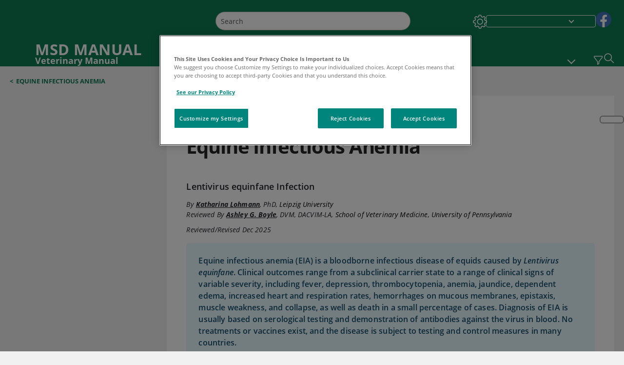

--- FILE ---
content_type: text/html; charset=utf-8
request_url: https://www.msdvetmanual.com/generalized-conditions/equine-infectious-anemia/equine-infectious-anemia?ruleredirectid=458
body_size: 65053
content:
<!DOCTYPE html><html dir="ltr" lang="en"><head><script id="gtm-placeholder"></script><link rel="icon" href="/_next/static/media/favicon.f7343459.ico"/><link rel="preconnect" href="https://edge.sitecorecloud.io"/><meta name="viewport" content="width=device-width, height=device-height, initial-scale=1, minimum-scale=1, maximum-scale=5, user-scalable=1"/><link href="https://cdn.cookielaw.org" rel="preconnect"/><link href="https://geolocation.onetrust.com" rel="preconnect"/><link href="https://cdn.cookielaw.org/scripttemplates/otSDKStub.js" rel="preload" as="script"/><script defer="" src="https://cdn.cookielaw.org/scripttemplates/otSDKStub.js" data-domain-script="076821a3-5e7f-44e3-932e-fbbbd55f1f87"></script><script id="one-trust">function OptanonWrapper() { }</script><link rel="preload" href="/Fonts/OpenSans/OpenSans-700-Bold.woff2" as="font" type="font/woff2" crossorigin="anonymous"/><link rel="preload" href="/Fonts/OpenSans/OpenSans-700-Bold-Italic.woff2" as="font" type="font/woff2" crossorigin="anonymous"/><link rel="preload" href="/Fonts/OpenSans/OpenSans-400-Regular.woff2" as="font" type="font/woff2" crossorigin="anonymous"/><link rel="preload" href="/Fonts/OpenSans/OpenSans-400-Regular-Italic.woff2" as="font" type="font/woff2" crossorigin="anonymous"/><link rel="preload" href="/Fonts/OpenSans/OpenSans-300-Light.woff2" as="font" type="font/woff2" crossorigin="anonymous"/><link rel="preload" href="/Fonts/OpenSans/OpenSans-600-SemiBold.woff2" as="font" type="font/woff2" crossorigin="anonymous"/><link rel="preload" href="/Fonts/OpenSans/OpenSans-600-SemiBold-Italic.woff2" as="font" type="font/woff2" crossorigin="anonymous"/><link rel="preload" as="image" imageSrcSet="/_next/static/media/home-icon.2ae865eb.svg?w=32 1x, /_next/static/media/home-icon.2ae865eb.svg?w=48 2x"/><script type="application/ld+json">{
	"@context": "https://schema.org",
	"@type": "BreadcrumbList",
	"itemListElement": [
		{
			"@type": "ListItem",
			"item": {
				"@type": "Thing",
				"@id": "https://www.msdvetmanual.com",
				"name": "Veterinary"
			},
			"position": 1
		},
		{
			"@type": "ListItem",
			"item": {
				"@type": "Thing",
				"@id": "https://www.msdvetmanual.com/generalized-conditions",
				"name": "Generalized Conditions"
			},
			"position": 2
		},
		{
			"@type": "ListItem",
			"item": {
				"@type": "Thing",
				"@id": "https://www.msdvetmanual.com/generalized-conditions/equine-infectious-anemia",
				"name": "Equine Infectious Anemia"
			},
			"position": 3
		},
		{
			"@type": "ListItem",
			"item": {
				"@type": "Thing",
				"@id": "https://www.msdvetmanual.com/generalized-conditions/equine-infectious-anemia/equine-infectious-anemia",
				"name": "Equine Infectious Anemia"
			},
			"position": 4
		}
	]
}</script><link rel="canonical" href="https://www.msdvetmanual.com/generalized-conditions/equine-infectious-anemia/equine-infectious-anemia"/><link rel="alternate" hrefLang="x-default" href="https://www.msdvetmanual.com/generalized-conditions/equine-infectious-anemia/equine-infectious-anemia"/><meta charSet="utf-8"/><meta http-equiv="X-UA-Compatible" content="IE=edge,chrome=1"/><meta lang="en"/><meta http-equiv="content-type" content="text/html; charset=utf-8"/><meta http-equiv="content-language" content="en"/><meta name="description" content="Learn about the veterinary topic of Equine Infectious Anemia. Find specific details on this topic and related topics from the MSD Vet Manual."/><meta itemProp="name" content="Equine Infectious Anemia - Generalized Conditions - MSD Veterinary Manual"/><meta name="edition" content="Veterinary"/><meta itemProp="image" content="https://edge.sitecorecloud.io/mmanual-ssq1ci05/media/veterinary/images/equine-infectious-anemia-mucous-membranes-lohmann-sized.jpg?sc_lang=en"/><meta name="twitter:title" content="Equine Infectious Anemia - Generalized Conditions - MSD Veterinary Manual"/><meta name="twitter:card" content="summary_large_image"/><meta name="twitter:description" content="Learn about the veterinary topic of Equine Infectious Anemia. Find specific details on this topic and related topics from the MSD Vet Manual."/><meta name="twitter:image" content="https://edge.sitecorecloud.io/mmanual-ssq1ci05/media/veterinary/images/equine-infectious-anemia-mucous-membranes-lohmann-sized.jpg?sc_lang=en"/><meta property="og:site_name" content="MSD Veterinary Manual"/><meta property="og:title" content="Equine Infectious Anemia - Generalized Conditions - MSD Veterinary Manual"/><meta property="og:type" content="article"/><meta property="og:url" content="https://www.msdvetmanual.com/generalized-conditions/equine-infectious-anemia/equine-infectious-anemia"/><meta property="og:image" content="https://edge.sitecorecloud.io/mmanual-ssq1ci05/media/veterinary/images/equine-infectious-anemia-mucous-membranes-lohmann-sized.jpg?sc_lang=en"/><meta property="og:image:alt" content="Promotional Share msd"/><meta property="og:image:width" content="1200"/><meta property="og:image:height" content="630"/><meta name="twitter:site" content="@MSDVetManual"/><meta name="VasontID" content="v3274599"/><meta name="robots" content="max-image-preview:large"/><meta name="topicsublinks" content="Etiology-and-Pathogenesis_v49300069, Epidemiology-and-Transmission_v49300076, Clinical-Findings_v3274607, Diagnosis_v3274616, Treatment_v49300161, Prevention-and-Control_v49300167, Zoonotic-Risk_v49300194, Key-Points_v49300197, For-More-Information_v49300210, References_v104767398"/><meta property="og:author" content="LOHMANN.KATHARINA"/><meta name="ICD-9" content=""/><meta name="ICD-9CM" content=""/><meta name="ICD-10" content=""/><meta name="ICD-10CM" content=""/><meta name="ICD-11" content=""/><meta name="LOINC" content=""/><meta name="SNOMED-CT" content=""/><meta name="MeSH" content=""/><meta name="RxNorm" content=""/><meta name="keywords" content="Coggins test,lentivirus,thrombocytopenia,petechia,"/><title>Equine Infectious Anemia - Generalized Conditions - MSD Veterinary Manual</title><script type="application/ld+json">{
	"@context": "https://schema.org",
	"@type": "Organization",
	"name": "MSD Veterinary Manual",
	"description": "Merck & Co., Inc., Rahway, NJ, USA (known as MSD outside of the US and Canada) is dedicated to using leading-edge science to save and improve lives around the world.  The Veterinary Manual was first published in 1955 as a service to the community.  The legacy of this great resource continues in the online and mobile app versions today.",
	"sameAs": [
		"https://www.facebook.com/MSDVetManual"
	],
	"url": "https://www.msdvetmanual.com",
	"logo": "https://www.msdvetmanual.com/_next/image?url=https://edge.sitecorecloud.io/mmanual-ssq1ci05/media/manual/brand-logos/mm_logo.svg&w=64&q=75"
}</script><script type="application/ld+json">{
	"@context": "https://schema.org",
	"@type": "WebSite",
	"name": "MSD Veterinary Manual",
	"alternateName": "MSD Veterinary Manual",
	"potentialAction": {
		"@type": "SearchAction",
		"target": "https://www.msdvetmanual.com/searchresults?query={search_term}",
		"query-input": "required name=search_term"
	},
	"url": "https://www.msdvetmanual.com"
}</script><script type="application/ld+json">{
	"@context": "https://schema.org",
	"@type": "MedicalWebPage",
	"potentialAction": {
		"@type": "SearchAction",
		"target": "https://www.msdvetmanual.com/searchresults?query={search_term}",
		"query-input": "required name=search_term"
	},
	"about": {
		"@type": "MedicalCondition",
		"name": "Equine Infectious Anemia",
		"alternateName": [
			"entivirus equinfane Infectio"
		],
		"url": "https://www.msdvetmanual.com/generalized-conditions/equine-infectious-anemia/equine-infectious-anemia"
	},
	"audience": {
		"@type": "Audience",
		"name": []
	},
	"author": [
		{
			"@type": "Person",
			"name": "Katharina Lohmann",
			"url": "https://www.msdvetmanual.com/authors/lohmann-katharina"
		}
	],
	"reviewedBy": [
		{
			"@type": "Person",
			"name": "Ashley G. Boyle",
			"url": "https://www.msdvetmanual.com/authors/boyle-ashley"
		}
	],
	"dateModified": "2025-12-04",
	"datePublished": "2025-12-03",
	"headline": "Equine Infectious Anemia",
	"publisher": {
		"@type": "Organization",
		"@id": "https://www.msdvetmanual.com",
		"name": "MSD Veterinary Manual"
	},
	"mainContentOfPage": [
		{
			"@type": "WebPageElement",
			"name": "Etiology and Pathogenesis"
		},
		{
			"@type": "WebPageElement",
			"name": "Epidemiology and Transmission"
		},
		{
			"@type": "WebPageElement",
			"name": "Clinical Findings"
		},
		{
			"@type": "WebPageElement",
			"name": "Diagnosis"
		},
		{
			"@type": "WebPageElement",
			"name": "Treatment"
		},
		{
			"@type": "WebPageElement",
			"name": "Prevention and Control"
		},
		{
			"@type": "WebPageElement",
			"name": "Zoonotic Risk"
		},
		{
			"@type": "WebPageElement",
			"name": "Key Points"
		},
		{
			"@type": "WebPageElement",
			"name": "For More Information"
		},
		{
			"@type": "WebPageElement",
			"name": "References"
		}
	],
	"image": [
		{
			"@type": "ImageObject",
			"@id": "https://www.msdvetmanual.com/multimedia/image/equine-infectious-anemia-petechiation-of-mucous-membranes",
			"url": "https://www.msdvetmanual.com/multimedia/image/equine-infectious-anemia-petechiation-of-mucous-membranes",
			"contentUrl": "https://edge.sitecorecloud.io/mmanual-ssq1ci05/media/veterinary/images/equine-infectious-anemia-mucous-membranes-lohmann-sized.jpg?thn=0&sc_lang=en",
			"name": "Equine infectious anemia, petechiation of mucous membranes"
		}
	],
	"citation": [
		"https://www.woah.org/en/disease/equine-infectious-anaemia/",
		"https://doi.org/10.1016/j.vetmic.2025.110548",
		"https://aaep.org/wp-content/uploads/2024/03/EIADiseaseGuidelines2019.pdf",
		"https://www.aphis.usda.gov/livestock-poultry-disease/equine/infectious-anemia",
		"http://www.cfsph.iastate.edu/Factsheets/pdfs/equine_infectious_anemia.pdf",
		"https://doi.org/10.3390/v16121804",
		"https://doi.org/10.1051/vetres:2004020",
		"https://doi.org/10.1016/j.vetpar.2006.09.041"
	],
	"speakable": {
		"@type": "SpeakableSpecification",
		"xPath": [
			"/html/head/title",
			"//span[@data-testid='topicSynonym']",
			"//span[@data-testid='topicDefinition']/span[@data-testid='topicText'] | //span[@data-testid='topicDefinition']/span[@data-testid='onlySchema']"
		],
		"cssSelector": [
			"section[class*='showKeyPoints'] > div[data-testid='fheadbody']"
		]
	},
	"relatedLink": []
}</script><link href="https://www.googletagmanager.com" rel="preconnect" as="script"/><meta name="next-head-count" content="61"/><script id="sitecore-context-item" data-nscript="beforeInteractive">
        /* 
          MManual.Foundation.Context.Item.SitecoreId = 125214c9-4b09-4558-b23b-64ce4a81b46d;
          MManual.Foundation.Context.Item.MediaId = ;
          MManual.Foundation.Context.Item.VasontId = v3274599;
          MManual.Foundation.Context.Item.TemplateId = f60a654-edc8-46ca-bb1f-6a4087e172e;
        */
      </script><link rel="preload" href="/_next/static/css/4e042d4ed5e7e86c.css" as="style"/><link rel="stylesheet" href="/_next/static/css/4e042d4ed5e7e86c.css" data-n-g=""/><link rel="preload" href="/_next/static/css/aebefc24f66e2df7.css" as="style"/><link rel="stylesheet" href="/_next/static/css/aebefc24f66e2df7.css" data-n-p=""/><link rel="preload" href="/_next/static/css/02125497887ab75a.css" as="style"/><link rel="stylesheet" href="/_next/static/css/02125497887ab75a.css" data-n-p=""/><link rel="preload" href="/_next/static/css/8f2c472c944e5985.css" as="style"/><link rel="stylesheet" href="/_next/static/css/8f2c472c944e5985.css" data-n-p=""/><link rel="preload" href="/_next/static/css/703b153630812970.css" as="style"/><link rel="stylesheet" href="/_next/static/css/703b153630812970.css" data-n-p=""/><link rel="preload" href="/_next/static/css/546dedee229aedcf.css" as="style"/><link rel="stylesheet" href="/_next/static/css/546dedee229aedcf.css" data-n-p=""/><link rel="preload" href="/_next/static/css/5804a984ced143e6.css" as="style"/><link rel="stylesheet" href="/_next/static/css/5804a984ced143e6.css" data-n-p=""/><link rel="preload" href="/_next/static/css/9c8bc69db1e05055.css" as="style"/><link rel="stylesheet" href="/_next/static/css/9c8bc69db1e05055.css" data-n-p=""/><link rel="preload" href="/_next/static/css/8e28df401ad7582f.css" as="style"/><link rel="stylesheet" href="/_next/static/css/8e28df401ad7582f.css" data-n-p=""/><link rel="preload" href="/_next/static/css/17bf8677370219d4.css" as="style"/><link rel="stylesheet" href="/_next/static/css/17bf8677370219d4.css" data-n-p=""/><link rel="preload" href="/_next/static/css/10d5165494853167.css" as="style"/><link rel="stylesheet" href="/_next/static/css/10d5165494853167.css" data-n-p=""/><link rel="preload" href="/_next/static/css/660fbbdd1ec4c92c.css" as="style"/><link rel="stylesheet" href="/_next/static/css/660fbbdd1ec4c92c.css" data-n-p=""/><link rel="preload" href="/_next/static/css/4f6d5a3ffe3d0700.css" as="style"/><link rel="stylesheet" href="/_next/static/css/4f6d5a3ffe3d0700.css" data-n-p=""/><link rel="preload" href="/_next/static/css/db281a570e822b18.css" as="style"/><link rel="stylesheet" href="/_next/static/css/db281a570e822b18.css" data-n-p=""/><link rel="preload" href="/_next/static/css/d70843d0092f2aba.css" as="style"/><link rel="stylesheet" href="/_next/static/css/d70843d0092f2aba.css" data-n-p=""/><noscript data-n-css=""></noscript><script defer="" nomodule="" src="/_next/static/chunks/polyfills-c67a75d1b6f99dc8.js"></script><script src="/_next/static/chunks/webpack-e20be9d5013c1e9c.js" defer=""></script><script src="/_next/static/chunks/framework-67b80232d4e18f31.js" defer=""></script><script src="/_next/static/chunks/main-f088e388b350e4e1.js" defer=""></script><script src="/_next/static/chunks/pages/_app-4f9ee8c197bdf75b.js" defer=""></script><script src="/_next/static/chunks/stickyRightToolbar-5f16677e89056503.js" defer=""></script><script src="/_next/static/chunks/LayoutBundle-6aacc32b390fe037.js" defer=""></script><script src="/_next/static/chunks/FooterBundle-202eec7a2d7dcdb2.js" defer=""></script><script src="/_next/static/chunks/topicLinkBundle-eaaed75ab7e0d396.js" defer=""></script><script src="/_next/static/chunks/languageSwitcher-79577bf18b3ab714.js" defer=""></script><script src="/_next/static/chunks/ExternalResourceListBundle-e38da91be704a017.js" defer=""></script><script src="/_next/static/chunks/bootstrap-9314c97223051a4c.js" defer=""></script><script src="/_next/static/chunks/sitecorejss-a1f8646b6472998d.js" defer=""></script><script src="/_next/static/chunks/colorConvert-77d64a08acd7d12c.js" defer=""></script><script src="/_next/static/chunks/CanonicalBundle-a97ae7e55b7a3deb.js" defer=""></script><script src="/_next/static/chunks/sitecorejssnextjs-f56c2a916a19a867.js" defer=""></script><script src="/_next/static/chunks/axios-76e6c50fe528f674.js" defer=""></script><script src="/_next/static/chunks/objectInspect-845c4342e6f7192a.js" defer=""></script><script src="/_next/static/chunks/searchStaxServiceBundle-cb13742a7f12850a.js" defer=""></script><script src="/_next/static/chunks/SeoBundle-df64ccc4122b8e87.js" defer=""></script><script src="/_next/static/chunks/popperjs-cc694188f22355e0.js" defer=""></script><script src="/_next/static/chunks/TextToSpeech-3bf96b5ac5ba805a.js" defer=""></script><script src="/_next/static/chunks/reactautocomplete-24bdc5b7b5302522.js" defer=""></script><script src="/_next/static/chunks/ResourceListBundle-fa4968099d05ccad.js" defer=""></script><script src="/_next/static/chunks/SectionBundle-5e179bbb482166b7.js" defer=""></script><script src="/_next/static/chunks/TopicTable-1db94a993be75b92.js" defer=""></script><script src="/_next/static/chunks/topicResBundle-d2b92163ba528d45.js" defer=""></script><script src="/_next/static/chunks/topicMediaBundle-0cf945a3a1f3e9a1.js" defer=""></script><script src="/_next/static/chunks/topicBundle-507f97789e999b84.js" defer=""></script><script src="/_next/static/chunks/067cdb3c-7b198cd2b03d8a66.js" defer=""></script><script src="/_next/static/chunks/4680-87e52bc618d785c5.js" defer=""></script><script src="/_next/static/chunks/8902-be290b0f92d082c1.js" defer=""></script><script src="/_next/static/chunks/5942-5fda5034d526afed.js" defer=""></script><script src="/_next/static/chunks/4483-cdb04abfe1f32b96.js" defer=""></script><script src="/_next/static/chunks/1201-607db4dac26f8bc5.js" defer=""></script><script src="/_next/static/chunks/8199-a2a7b6e61ef7458b.js" defer=""></script><script src="/_next/static/chunks/6334-64ace81657d9af34.js" defer=""></script><script src="/_next/static/chunks/pages/%5Bsite%5D/%5Bsection%5D/%5Bchapter%5D/%5Btopic%5D-4e6138db6585116a.js" defer=""></script><script src="/_next/static/izqKbejTIiTCWrS7vpxXB/_buildManifest.js" defer=""></script><script src="/_next/static/izqKbejTIiTCWrS7vpxXB/_ssgManifest.js" defer=""></script></head><body><div data-nosnippet="true" style="display:none" aria-hidden="true"><a rel="nofollow" href="/n3wbr@nds">honeypot link</a></div><div id="__next"><div class="veterinary font-size-1 light false undefined"><div class="headerHat headerHatBackgroundLight "></div><div class=" layoutContainer false "><header><div dir="ltr" id="topHeader" class="Header_header__5x_ys undefined headerbackground 
            header1
             "><div id="hideOnScroll" class="Header_topHeader__fHIIn container-fluid "><div class="Header_skipToMainContentContainer__miRvo"><a tabindex="0" class="
        SkipToMainContent_skipToContentContainer__1ryB1       
        SkipToMainContent_toggleOverlayLtr___MqbC
        false
        " data-testid="SkipToMainContent" href="https://use-p-sc-nextv.msdvetmanual.com/veterinary/generalized-conditions/equine-infectious-anemia/equine-infectious-anemia#mainContainer"><span data-testid="SkipToMainContentText" class="SkipToMainContent_skipToMainContent__GBRhF">skip to main content</span></a></div><div class="Header_content__M3BtN Header_veterinary__zgVoi
              false
              "><div class="Header_editionSwitcher__dNt96"></div><div class="Header_mainSearch__DWB07"><div dir="ltr" class="MainSearch_mainSearch__78d49 undefined undefined 
        undefined
         MainSearch_fontSize1__ONPWo MainSearch_lightTheme__OYpUw " data-testid="mainsearch"><div class="MainSearch_mainSearchAutocom__32NeF MainSearch_headerSearch__AfSQK undefined undefined 
          undefined undefined MainSearch_noSuggestionOverlay__v3DDo "><div style="display:inline-block"><input placeholder="Search" id="search-autocomplete" role="combobox" aria-autocomplete="list" aria-expanded="false" autoComplete="off" value=""/></div><button type="button" aria-label="Search" data-testid="search-btn" class="MainSearch_search__N1Xe2 btn btn-light"><span style="box-sizing:border-box;display:inline-block;overflow:hidden;width:initial;height:initial;background:none;opacity:1;border:0;margin:0;padding:0;position:relative;max-width:100%"><span style="box-sizing:border-box;display:block;width:initial;height:initial;background:none;opacity:1;border:0;margin:0;padding:0;max-width:100%"><img style="display:block;max-width:100%;width:initial;height:initial;background:none;opacity:1;border:0;margin:0;padding:0" alt="" aria-hidden="true" src="data:image/svg+xml,%3csvg%20xmlns=%27http://www.w3.org/2000/svg%27%20version=%271.1%27%20width=%2721%27%20height=%2721%27/%3e"/></span><img alt="Search" src="[data-uri]" decoding="async" data-nimg="intrinsic" style="position:absolute;top:0;left:0;bottom:0;right:0;box-sizing:border-box;padding:0;border:none;margin:auto;display:block;width:0;height:0;min-width:100%;max-width:100%;min-height:100%;max-height:100%"/><noscript><img alt="Search" srcSet="/_next/static/media/icon_search_black.3a2bfc46.png?w=32 1x, /_next/static/media/icon_search_black.3a2bfc46.png?w=48 2x" src="/_next/static/media/icon_search_black.3a2bfc46.png?w=48" decoding="async" data-nimg="intrinsic" style="position:absolute;top:0;left:0;bottom:0;right:0;box-sizing:border-box;padding:0;border:none;margin:auto;display:block;width:0;height:0;min-width:100%;max-width:100%;min-height:100%;max-height:100%" loading="lazy"/></noscript></span></button></div></div></div><div class="Header_selectorContainer__hZCvn"><div dir="ltr" data-testid="settings" class=" Settings_settingsContainer__V0R_P
    Settings_vetLight__oZ2xN
    undefined false"><button class="Settings_settingsBtn__U4f7S Settings_topheaderSettingsBtn__4Q2wT" data-testid="settings-button" aria-expanded="false" aria-label="Settings"><div class="Settings_headerSettingsIcon__FdaCk false"></div></button><span class="Settings_hiddenImage__arexe"></span></div><div class="LanguageSwitcher_langswitcher__ogDFX" data-testid="LanguageSwitcher" id="langswitcher"><div class="LanguageSwitcher_langswitcherDropdown__bf87u" id="langswitcherDropdown" tabindex="0" role="combobox" aria-expanded="false" aria-label=" Select Language"><div class="LanguageSwitcher_dropdownHeader__9L8e5" id="stickylanguage"><div aria-hidden="true" class="LanguageSwitcher_selectedLanguage__oQbv9"></div><div dir="ltr" class="LanguageSwitcher_arrowDown__OQQ22" id="stickyarrow"></div></div></div></div><ul dir="ltr" class="SocialShare_socialIconsContainer__G51Ko" data-testid="socialshare"><li><div class="SocialShare_socialShare__9I4bx" data-testid="socialshare-list0"><a href="https://www.facebook.com/MSDVetManual" title="View Our Facebook Page" target="_blank" data-testid="socialshare-link0" rel="nofollow noopener noreferrer" aria-label="View Our Facebook Page" role="link"><img alt="follow us on fb" width="100" height="100" loading="lazy" title="View Our Facebook Page" aria-hidden="true" src="https://edge.sitecorecloud.io/mmanual-ssq1ci05/media/manual/icons/social-share/facebook.svg?h=100&amp;iar=0&amp;w=100"/></a></div></li></ul></div></div></div></div></header><header dir="ltr" id="bottomHeader" class=" Header_header__5x_ys undefined
         Header_headerBottom__KIW8K
                headerbackground 
                header1
             "><div class="Header_bottomHeader__cxcbn  container-fluid container-padding false false"><div dir="ltr" class=" Logo_headerLogo__5TL4e undefined false"><a href="/" aria-label="MSD MANUAL Veterinary Manual Logo"><span class="Logo_headerLogo__descriptionLogoWrapper__Scd6N"><span style="box-sizing:border-box;display:inline-block;overflow:hidden;width:initial;height:initial;background:none;opacity:1;border:0;margin:0;padding:0;position:relative;max-width:100%"><span style="box-sizing:border-box;display:block;width:initial;height:initial;background:none;opacity:1;border:0;margin:0;padding:0;max-width:100%"><img style="display:block;max-width:100%;width:initial;height:initial;background:none;opacity:1;border:0;margin:0;padding:0" alt="" aria-hidden="true" src="data:image/svg+xml,%3csvg%20xmlns=%27http://www.w3.org/2000/svg%27%20version=%271.1%27%20width=%2752%27%20height=%2752%27/%3e"/></span><img alt="Msd Vet Manual Logo" src="[data-uri]" decoding="async" data-nimg="intrinsic" style="position:absolute;top:0;left:0;bottom:0;right:0;box-sizing:border-box;padding:0;border:none;margin:auto;display:block;width:0;height:0;min-width:100%;max-width:100%;min-height:100%;max-height:100%"/><noscript><img alt="Msd Vet Manual Logo" srcSet="/_next/image?url=https%3A%2F%2Fedge.sitecorecloud.io%2Fmmanual-ssq1ci05%2Fmedia%2Fmanual%2Fbrand-logos%2Fmm_logo.svg%3Fh%3D52%26iar%3D0%26w%3D52&amp;w=64&amp;q=75 1x, /_next/image?url=https%3A%2F%2Fedge.sitecorecloud.io%2Fmmanual-ssq1ci05%2Fmedia%2Fmanual%2Fbrand-logos%2Fmm_logo.svg%3Fh%3D52%26iar%3D0%26w%3D52&amp;w=128&amp;q=75 2x" src="/_next/image?url=https%3A%2F%2Fedge.sitecorecloud.io%2Fmmanual-ssq1ci05%2Fmedia%2Fmanual%2Fbrand-logos%2Fmm_logo.svg%3Fh%3D52%26iar%3D0%26w%3D52&amp;w=128&amp;q=75" decoding="async" data-nimg="intrinsic" style="position:absolute;top:0;left:0;bottom:0;right:0;box-sizing:border-box;padding:0;border:none;margin:auto;display:block;width:0;height:0;min-width:100%;max-width:100%;min-height:100%;max-height:100%" loading="lazy"/></noscript></span></span><span class="Logo_headerLogo__descriptionText__mbhQ_"><span class="Logo_headerLogo__descriptionCompany__l_kk7">MSD MANUAL</span><span class="Logo_headerLogo__descriptionVersion__iHdbH false">Veterinary Manual</span></span></a></div><div dir="ltr" class=" container Navigation_navigation__JZWDx 
   
    false" data-testid="navigation"><div><nav dir="ltr" data-testid="hamburgerMenu" class="HamburgerNavigation_hamburger__p2TcM      
      false
       navbar navbar-expand-xxs navbar-light"><div class="HamburgerNavigation_toggleContainer__FgLgJ container"><button type="button" aria-label="Toggle navigation" class="navbar-toggler collapsed"><span class="navbar-toggler-icon"></span></button></div></nav></div><div><nav id="navBar" class="Navigation_navigationBar__zIC4y Navigation_hideNavBar__WbmJC navbar navbar-expand navbar-light"><div class="Navigation_navigationContainer__9wPbA container"><div class="Navigation_navigationList__SCoXD navbar-nav"><a id="71197ac1-8461-4a6d-af4d-2d2f8c0a0400" href="/" role="link" data-rr-ui-event-key="/" class="Navigation_navigationListItems__Hb5U6
            false
            false
            Navigation_homeIconSize__F2d8y
           nav-link"><span dir="ltr" class="Navigation_homeIcon__XXCrB"></span></a><a id="0ad1cff7-cfa4-4dd7-bf61-8fa08c2d9fbc" href="/veterinary-topics" role="link" data-rr-ui-event-key="/veterinary-topics" class="Navigation_navigationListItems__Hb5U6
            false
            false
            false
           nav-link">VETERINARY PROFESSIONALS</a><a id="3ae47cdc-a8df-4c00-8047-4c867c9d16d7" href="/resourcespages/pet-owners-overview" role="link" data-rr-ui-event-key="/resourcespages/pet-owners-overview" class="Navigation_navigationListItems__Hb5U6
            false
            false
            false
           nav-link">PET OWNERS</a><a id="f92ac9ec-19e1-43ab-8bac-c3120eba9431" href="/resource" role="link" data-rr-ui-event-key="/resource" class="Navigation_navigationListItems__Hb5U6
            false
            false
            false
           nav-link">RESOURCES</a><a id="4847e3d0-611a-49e5-bf45-f4ba450f91ef" href="/pages-with-widgets/quizzes" role="link" data-rr-ui-event-key="/pages-with-widgets/quizzes" class="Navigation_navigationListItems__Hb5U6
            false
            false
            false
           nav-link">QUIZZES</a><a id="efa09114-fedd-4726-ad09-5e05b414102f" href="/resourcespages/about" role="link" data-rr-ui-event-key="/resourcespages/about" class="Navigation_navigationListItems__Hb5U6
            false
            false
            false
           nav-link">ABOUT</a></div></div></nav><nav class="Navigation_navigationBar__zIC4y
                  false
                   navbar navbar-expand navbar-light"><div id="navbar-item" class="Navigation_navigationContainer__9wPbA container"><div class="Navigation_navigationList__SCoXD navbar-nav"><a href="/" role="link" data-rr-ui-event-key="/" class="Navigation_navigationListItems__Hb5U6
                  false
                  false
                  Navigation_homeIconSize__F2d8y
                   nav-link"><span dir="ltr" class="
                          Navigation_homeIcon__XXCrB Navigation_homeIcon__XXCrB
                        "><span style="box-sizing:border-box;display:inline-block;overflow:hidden;width:initial;height:initial;background:none;opacity:1;border:0;margin:0;padding:0;position:relative;max-width:100%"><span style="box-sizing:border-box;display:block;width:initial;height:initial;background:none;opacity:1;border:0;margin:0;padding:0;max-width:100%"><img style="display:block;max-width:100%;width:initial;height:initial;background:none;opacity:1;border:0;margin:0;padding:0" alt="" aria-hidden="true" src="data:image/svg+xml,%3csvg%20xmlns=%27http://www.w3.org/2000/svg%27%20version=%271.1%27%20width=%2720%27%20height=%2720%27/%3e"/></span><img alt="home" srcSet="/_next/static/media/home-icon.2ae865eb.svg?w=32 1x, /_next/static/media/home-icon.2ae865eb.svg?w=48 2x" src="/_next/static/media/home-icon.2ae865eb.svg?w=48" decoding="async" data-nimg="intrinsic" style="position:absolute;top:0;left:0;bottom:0;right:0;box-sizing:border-box;padding:0;border:none;margin:auto;display:block;width:0;height:0;min-width:100%;max-width:100%;min-height:100%;max-height:100%"/></span></span></a><a href="/veterinary-topics" role="link" data-rr-ui-event-key="/veterinary-topics" class="Navigation_navigationListItems__Hb5U6
                  false
                  false
                  false
                   nav-link">VETERINARY PROFESSIONALS</a><a href="/resourcespages/pet-owners-overview" role="link" data-rr-ui-event-key="/resourcespages/pet-owners-overview" class="Navigation_navigationListItems__Hb5U6
                  false
                  false
                  false
                   nav-link">PET OWNERS</a><div dir="ltr" class="Navigation_navigationDropdown__UnDU_ nav-item dropdown"><a id="navigation-dropdown" aria-expanded="false" role="button" class="dropdown-toggle nav-link" tabindex="0" href="#"> </a></div></div></div></nav></div></div><div class=" Header_bottomRightHeader__JVT6Q"><button aria-label="Vet Species Filter" data-testid="vetfilter" aria-expanded="false" tabindex="0" class="Header_vetSpeciesTogglebtn__PX_YD"></button><div><div tabindex="0" dir="ltr" aria-label="Search" class="Search_headerSearchIcon__TN4QW false" role="button"><span style="box-sizing:border-box;display:inline-block;overflow:hidden;width:initial;height:initial;background:none;opacity:1;border:0;margin:0;padding:0;position:relative;max-width:100%"><span style="box-sizing:border-box;display:block;width:initial;height:initial;background:none;opacity:1;border:0;margin:0;padding:0;max-width:100%"><img style="display:block;max-width:100%;width:initial;height:initial;background:none;opacity:1;border:0;margin:0;padding:0" alt="" aria-hidden="true" src="data:image/svg+xml,%3csvg%20xmlns=%27http://www.w3.org/2000/svg%27%20version=%271.1%27%20width=%2721%27%20height=%2721%27/%3e"/></span><img alt="Search icon" srcSet="/_next/static/media/icon_search_white.ab0fbaf1.svg?w=32 1x, /_next/static/media/icon_search_white.ab0fbaf1.svg?w=48 2x" src="/_next/static/media/icon_search_white.ab0fbaf1.svg?w=48" decoding="async" data-nimg="intrinsic" style="position:absolute;top:0;left:0;bottom:0;right:0;box-sizing:border-box;padding:0;border:none;margin:auto;display:block;width:0;height:0;min-width:100%;max-width:100%;min-height:100%;max-height:100%"/></span></div></div></div></div></header><div class="container-fluid breadcrumb"><nav class="Breadcrumb_veterinary__b2BVo
          false
          " aria-label="breadcrumb"><div class="Breadcrumb_breadcrumbContainer__6G8Wi" data-testid="breadcrumb"><ol class="Breadcrumb_breadcrumbList__lRPWT" data-testid="breadcrumb-listWrap"><li class="Breadcrumb_breadcrumbListItem__aXJ77" data-testid="breadcrumb-navList0"><span class="Breadcrumb_breadcrumbItemSymbol__0oxag">&lt;</span><a class="Breadcrumb_breadcrumbItemLink__zZn2u" data-testid="breadcrumb-navLink0" aria-current="page" href="https://use-p-sc-nextv.msdvetmanual.com/generalized-conditions/equine-infectious-anemia">Equine Infectious Anemia</a></li></ol></div></nav></div><div class=" StickyRightToolbar_righttoolbarContainer__Q2Nw8  StickyRightToolbar_ltr__KPR49" data-testid="righttoolbar"><div class="StickyRightToolbar_righttoolbarContent__pWj_e"><aside class="StickyRightToolbar_righttoolbarAside__zmP0T"><ul></ul></aside></div></div><main class="container-fluid mainContainerLarge 
              
              
           " dir="ltr" id="mainContainer"><div class="MainContainer_placeholderContainer__3Z_ep"><div id="master-topic-container"><div id="parentcontainer-125214C94B094558B23B64CE4A81B46D" class="Topic_parentContainer__dywiQ"><div class="false"><div class="Topic_topic__TsM5l" data-testid="Topic"><div data-testid="test-container" class="Topic_topicContainerLeft__IXHNW false 
        false Topic_noOtherTopic__hbzQs" style="max-height:calc(100vh - 190px);top:4px"></div><div class="Topic_topicContainerRight__1T_vb false false"><div id="container-125214C94B094558B23B64CE4A81B46D" class="Topic_topicContainer__l5Ziu"><div class="TopicHead_tablebox__cell__b_Wxm undefined false false undefined"><div class="topic__headings"></div><div><div class="TopicHead_vet_pro_pet_label__TyF_n"><div class="TopicHead_vet_icon_container__POEGH TopicHead_vet_icon__Tndb7"><!--$!--><template data-dgst="DYNAMIC_SERVER_USAGE"></template><!--/$--></div><span class="TopicHead_ProVetHealth__TVD69"><span>PROFESSIONAL VERSION</span></span></div></div><div class="TopicHead_topic__header__container__sJqaX TopicHead_headerContainerMediaNone__s8aMz"><div class="TopicHead_topic__authors__UUjjY TopicHead_topic__authors__container__Aiuqq"><h1 class="readable downloadContent  TopicHead_topicHeaderTittle2__0m_Ar TopicHead_topicTitleAlignment__8m22f undefined" id="topicHeaderTitle" data-tts-exclude-children="true"><span class="TopicHead_content__pY_ed">Equine Infectious Anemia</span></h1><span class="TopicHelperIcons_topicHelperIconsContainer__xV8v1 " data-testid="topic-helper-icons-container" id="helper-icons-container"><div class="TopicHelperIcons_topicHelperIcons__XhwWn" data-testid="topic-helper-icons"><button aria-label="Find in Topic" class="TopicHelperIcons_findInTopicButton__1Il7E" data-testid="findInTopicButton"><!--$!--><template data-dgst="DYNAMIC_SERVER_USAGE"></template><!--/$--></button><button class="TopicHelperIcons_textToSpeechButton__GBWCk" aria-label="Text to Speech" data-testid="textToSpeechButton"><!--$!--><template data-dgst="DYNAMIC_SERVER_USAGE"></template><!--/$--></button></div></span><h2 class="TopicHead_topic__section__HZyai undefined readable downloadContent  undefined false"><span data-testid="topicSynonym">Lentivirus equinfane Infection</span></h2><div class="TopicHead_topic__authors_main_cont__FaJd_"><div class="TopicHead_topic__authors__description__5Dot3"><span>By</span><span class="TopicHead_authorName__Tz94S"><a href="/authors/lohmann-katharina" class="TopicHead_authorsName__b8kOx undefined">Katharina Lohmann</a>, <!-- -->PhD<!-- -->, <span class="TopicHead_authorAffiliation__8Aky4">Leipzig University</span></span></div><div class="TopicHead_topic__authors__description__5Dot3"></div><div class="TopicHead_topic__authors__description__5Dot3"><span>Reviewed By</span><span class="TopicHead_authorName__Tz94S"><a href="/authors/boyle-ashley" class="TopicHead_authorsName__b8kOx undefined">Ashley G. Boyle</a>, <!-- -->DVM, DACVIM-LA<!-- -->, <span class="TopicHead_authorAffiliation__8Aky4">School of Veterinary Medicine, University of Pennsylvania</span></span></div><div class="TopicHead_topic__revision__iWf71 false false"><div>Reviewed/Revised <span class="downloadContent"><span class="TopicHead_onlydownload__SllX5">Modified </span>Dec 2025</span></div></div><span class="TopicHead_onlydownload__SllX5 downloadContent">v3274599</span></div></div><div class="TopicHead_rightBlockContainer___QNPn"></div></div></div><div class="readable downloadContent TopicPara_topicPara__U9gFm para"><p class="TopicPara_topic_explanation__0yzsi themeLight TopicPara_topicDefinition__I_NB2 undefined" data-testid="topicDefinition"><span data-testid="topicText" class="TopicPara_topicText__CUB0d">Equine infectious anemia (EIA) is a bloodborne infectious disease of equids caused by </span><i data-testid="TopicItalic"><span data-testid="topicText" class="TopicPara_topicText__CUB0d">Lentivirus equinfane</span></i><span data-testid="topicText" class="TopicPara_topicText__CUB0d">. Clinical outcomes range from a subclinical carrier state to a range of clinical signs of variable severity, including fever, depression, thrombocytopenia, anemia, jaundice, dependent edema, increased heart and respiration rates, hemorrhages on mucous membranes, epistaxis, muscle weakness, and collapse, as well as death in a small percentage of cases. Diagnosis of EIA is usually based on serological testing and demonstration of antibodies against the virus in blood. No treatments or vaccines exist, and the disease is subject to testing and control measures in many countries.  </span></p></div><div class="TopicSubNavigation_topicSubNavigation__sVYO_ 
    false
    false  false" data-testid="Topic-subnavigation"><ul class="TopicSubNavigation_topicSubNavList__n0bqF"><li class="TopicSubNavigation_topicSubNavListItem__IusSt "><a href="#Etiology-and-Pathogenesis_v49300069" class="TopicSubNavigation_topicSubNavListItemLink__HHkSo">Etiology and Pathogenesis</a><span class="TopicSubNavigation_topicSubNavListItemLinkSeparator__SAHUd" aria-hidden="true">|</span></li><li class="TopicSubNavigation_topicSubNavListItem__IusSt "><a href="#Epidemiology-and-Transmission_v49300076" class="TopicSubNavigation_topicSubNavListItemLink__HHkSo">Epidemiology and Transmission</a><span class="TopicSubNavigation_topicSubNavListItemLinkSeparator__SAHUd" aria-hidden="true">|</span></li><li class="TopicSubNavigation_topicSubNavListItem__IusSt "><a href="#Clinical-Findings_v3274607" class="TopicSubNavigation_topicSubNavListItemLink__HHkSo">Clinical Findings</a><span class="TopicSubNavigation_topicSubNavListItemLinkSeparator__SAHUd" aria-hidden="true">|</span></li><li class="TopicSubNavigation_topicSubNavListItem__IusSt "><a href="#Diagnosis_v3274616" class="TopicSubNavigation_topicSubNavListItemLink__HHkSo">Diagnosis</a><span class="TopicSubNavigation_topicSubNavListItemLinkSeparator__SAHUd" aria-hidden="true">|</span></li><li class="TopicSubNavigation_topicSubNavListItem__IusSt "><a href="#Treatment_v49300161" class="TopicSubNavigation_topicSubNavListItemLink__HHkSo">Treatment</a><span class="TopicSubNavigation_topicSubNavListItemLinkSeparator__SAHUd" aria-hidden="true">|</span></li><li class="TopicSubNavigation_topicSubNavListItem__IusSt "><a href="#Prevention-and-Control_v49300167" class="TopicSubNavigation_topicSubNavListItemLink__HHkSo">Prevention and Control</a><span class="TopicSubNavigation_topicSubNavListItemLinkSeparator__SAHUd" aria-hidden="true">|</span></li><li class="TopicSubNavigation_topicSubNavListItem__IusSt "><a href="#Zoonotic-Risk_v49300194" class="TopicSubNavigation_topicSubNavListItemLink__HHkSo">Zoonotic Risk</a><span class="TopicSubNavigation_topicSubNavListItemLinkSeparator__SAHUd" aria-hidden="true">|</span></li><li class="TopicSubNavigation_topicSubNavListItem__IusSt "><a href="#Key-Points_v49300197" class="TopicSubNavigation_topicSubNavListItemLink__HHkSo">Key Points</a><span class="TopicSubNavigation_topicSubNavListItemLinkSeparator__SAHUd" aria-hidden="true">|</span></li><li class="TopicSubNavigation_topicSubNavListItem__IusSt "><a href="#For-More-Information_v49300210" class="TopicSubNavigation_topicSubNavListItemLink__HHkSo">For More Information</a><span class="TopicSubNavigation_topicSubNavListItemLinkSeparator__SAHUd" aria-hidden="true">|</span></li><li class="TopicSubNavigation_topicSubNavListItem__IusSt "><a href="#References_v104767398" class="TopicSubNavigation_topicSubNavListItemLink__HHkSo">References</a><span class="TopicSubNavigation_topicSubNavListItemLinkSeparator__SAHUd" aria-hidden="true">|</span></li><li class="TopicSubNavigation_topicSubNavListItem__IusSt"><button class="TopicSubNavigation_topicSubNavListItemLink__HHkSo" tabindex="0" aria-label="Multimedia" role="link"><span class="TopicSubNavigation_topicSubNavMultimediaLink__hS6ry"><!--$!--><template data-dgst="DYNAMIC_SERVER_USAGE"></template><!--/$--></span><span class="TopicSubNavigation_topicSubNavListItemLinkText__Lgf_w">Multimedia</span></button><span class="TopicSubNavigation_topicSubNavListItemLinkSeparator__SAHUd" aria-hidden="true">|</span></li></ul></div><div data-testid="topic-main-content" class="TopicMainContent_content__MEmoN   "><p class=" TopicPara_topicParaWithoutScroll__jyWdr readable 
      downloadContent       
      TopicPara_topicPara__U9gFm para" id="v49300066" data-testid="topicPara"></p><p class=" TopicPara_topicParaWithoutScroll__jyWdr readable 
      downloadContent       
      TopicPara_topicPara__U9gFm para" id="v49300068" data-testid="topicPara"><span data-testid="topicText" class="TopicPara_topicText__CUB0d">Equine infectious anemia (EIA) is widespread </span><b class="TopicPara_topicBold__gHmyl" data-testid="topicBold"><span data-testid="topicText" class="TopicPara_topicText__CUB0d">throughout the world</span></b><span data-testid="topicText" class="TopicPara_topicText__CUB0d"> and is </span><a class="TopicLink_topicLink__YSnbp veterinary undefined" href="https://www.woah.org/en/disease/equine-infectious-anaemia/" target="" rel="" data-testid="topicLink">listed by WOAH</a><span data-testid="topicText" class="TopicPara_topicText__CUB0d"> as a notifiable disease. With the caveat that surveillance data might be limited, only a few countries can claim disease freedom, including Japan, Iceland, and probably most countries in the Middle East. </span></p><p class=" TopicPara_topicParaWithoutScroll__jyWdr readable 
      downloadContent       
      TopicPara_topicPara__U9gFm para" id="3efd19f8-3d43-446f-a56d-3b6d37a21207" data-testid="topicPara"><span data-testid="topicText" class="TopicPara_topicText__CUB0d">EIA continues to pose a threat to equine industries globally because of the potential risk of virus spread through international movement of horses. Of the equid species known to be susceptible to the virus, </span><b class="TopicPara_topicBold__gHmyl" data-testid="topicBold"><span data-testid="topicText" class="TopicPara_topicText__CUB0d">horses and ponies are more likely to develop severe clinical manifestations</span></b><span data-testid="topicText" class="TopicPara_topicText__CUB0d"> of the disease than are </span><b class="TopicPara_topicBold__gHmyl" data-testid="topicBold"><span data-testid="topicText" class="TopicPara_topicText__CUB0d">donkeys or mules, in which infection is frequently subclinical</span></b><span data-testid="topicText" class="TopicPara_topicText__CUB0d">. However, many horses also experience subclinical infection after initial exposure to the virus.</span></p><span id="etiology-and-pathogenesis-" class="TopicFHead_topicFHeadSectionWithoutScroll__115UO" tabindex="-1" aria-hidden="true" data-testid="topicFHeadAnchor"></span><span id="v49300069" class="TopicFHead_topicFHeadSectionWithoutScroll__115UO" tabindex="-1" aria-hidden="true" data-testid="topicFHeadAnchor"></span><span id="v49300070" class="TopicFHead_topicFHeadSectionWithoutScroll__115UO" tabindex="-1" aria-hidden="true" data-testid="topicFHeadAnchor"></span><section id="Etiology-and-Pathogenesis_v49300069" itemProp="" itemscope="" itemType="" class=" veterinary TopicFHead_topicFHeadSectionIdWithoutScroll__FtdxU" data-testid="topicFHeadSection"><h2 class="TopicFHead_topicFHead__upuEK
          veterinary sticky-fhead readable downloadContent  undefined" data-originaltitle="Etiology and Pathogenesis " data-testid="topicFHeadHeading"><span class="TopicFHead_topicFHeadTitle__pl6da"><span data-testid="topicText" class="TopicPara_topicText__CUB0d">Etiology and Pathogenesis of Equine Infectious Anemia</span></span><span class="hidden-span"></span></h2><div class="TopicFHead_fHeadBody__mLB6h" data-testid="fheadbody"><p class=" TopicPara_topicParaWithoutScroll__jyWdr readable 
      downloadContent       
      TopicPara_topicPara__U9gFm para" id="v49300071" data-testid="topicPara"><span data-testid="topicText" class="TopicPara_topicText__CUB0d">The causative agent of equine infectious anemia is an RNA virus, classified in the </span><i data-testid="TopicItalic"><span data-testid="topicText" class="TopicPara_topicText__CUB0d">Lentivirus</span></i><span data-testid="topicText" class="TopicPara_topicText__CUB0d"> genus, subfamily Orthoretrovirinae, and family Retroviridae. Equine infectious anemia virus was renamed </span><i data-testid="TopicItalic"><span data-testid="topicText" class="TopicPara_topicText__CUB0d">Lentivirus equinfane</span></i><span data-testid="topicText" class="TopicPara_topicText__CUB0d"> in 2023.  The virus contains two copies of a single-stranded RNA genome, which, after infection, undergoes reverse transcription to the proviral DNA that is subsequently integrated into the host genome. </span></p><p class=" TopicPara_topicParaWithoutScroll__jyWdr readable 
      downloadContent       
      TopicPara_topicPara__U9gFm para" id="v49300072" data-testid="topicPara"><span data-testid="topicText" class="TopicPara_topicText__CUB0d">In virus-infected equids, a very close relationship exists between the development of overt clinical signs of disease and the amount of virus present; however, the level of viremia can also fluctuate considerably in the absence of clinical signs. In infected animals, virus is found free in plasma or associated with monocytes and macrophages. </span></p><p class=" TopicPara_topicParaWithoutScroll__jyWdr readable 
      downloadContent       
      TopicPara_topicPara__U9gFm para" id="a08745db-9f1a-4b79-825f-79dbb041f003" data-testid="topicPara"><span data-testid="topicText" class="TopicPara_topicText__CUB0d">Virus burdens reach their highest levels during febrile episodes, after which they decline based on immunological control of viral replication. The virus concentration in tissues must reach a threshold level to trigger a clinical response. The potential of a viral strain to induce disease is largely due to its replicative capacity or pathogenicity in the infected host.</span></p><p class=" TopicPara_topicParaWithoutScroll__jyWdr readable 
      downloadContent       
      TopicPara_topicPara__U9gFm para" id="v49300073" data-testid="topicPara"><span data-testid="topicText" class="TopicPara_topicText__CUB0d">Disease pathology and clinical signs of EIA are largely caused by proinflammatory cytokines as well as by adaptive immune responses. Virus infection of macrophages interferes with host-cell gene expression, leading to increased production of proinflammatory mediators or cytokines—in particular, tumor necrosis factor alpha (TNF-alpha), IL-1-alpha, IL-1-beta, IL-6, and transforming growth factor beta (TGF-beta). </span></p><p class=" TopicPara_topicParaWithoutScroll__jyWdr readable 
      downloadContent       
      TopicPara_topicPara__U9gFm para" id="0a9cb32d-72d2-4f39-8fbe-5740ad80eab8" data-testid="topicPara"><span data-testid="topicText" class="TopicPara_topicText__CUB0d">Fever stems from the activation of the arachidonic acid pathway and the resulting increased production of prostaglandin E2. Thrombocytopenia results from suppression of megakaryocyte colony growth by TNF-alpha and TGF-beta, as well as from immune-mediated platelet destruction. Platelets from infected horses have substantial amounts of bound IgG or IgM, and immune-mediated destruction contributes to both splenomegaly and hepatomegaly. Increased production of TNF-alpha may be partly responsible for the anemia that develops in equids suffering from EIA by virtue of its ability to inhibit erythropoiesis; the anemia may be further exacerbated by complement-mediated increased phagocytosis of RBCs. Glomerulonephritis and vasculitis leading to edema formation are likely immune complex–mediated. </span></p><p class=" TopicPara_topicParaWithoutScroll__jyWdr readable 
      downloadContent       
      TopicPara_topicPara__U9gFm para" id="v49300075" data-testid="topicPara"><span data-testid="topicText" class="TopicPara_topicText__CUB0d">It is likely that both cell-mediated and humoral immune responses are responsible for initial control of </span><i data-testid="TopicItalic"><span data-testid="topicText" class="TopicPara_topicText__CUB0d">L equinfane</span></i><span data-testid="topicText" class="TopicPara_topicText__CUB0d"> infection (</span><span data-testid="topicXlink" role="link"><span><a class="TopicXLink_title__vLmFe veterinary undefined" href="/generalized-conditions/equine-infectious-anemia/equine-infectious-anemia#2987f496-504a-4a23-8fcd-991f10caf328" data-testid="topic-xlink-anchor"><span data-testid="topicText" class="TopicPara_topicText__CUB0d">1</span></a></span></span><span data-testid="topicText" class="TopicPara_topicText__CUB0d">). Once acute viral infection has been controlled, the infected individual will remain free of overt clinical signs of disease until the emergence of a variant virus (a so-called quasispecies) that can evade the host’s immune system, allowing for recurrence of clinical signs and renewed viremia. </span></p></div></section><span id="epidemiology-and-transmission" class="TopicFHead_topicFHeadSectionWithoutScroll__115UO" tabindex="-1" data-testid="topicFHeadAnchor" aria-hidden="true"></span><span id="v49300076" class="TopicFHead_topicFHeadSectionWithoutScroll__115UO" tabindex="-1" data-testid="topicFHeadAnchor" aria-hidden="true"></span><span id="v49300077" class="TopicFHead_topicFHeadSectionWithoutScroll__115UO" tabindex="-1" data-testid="topicFHeadAnchor" aria-hidden="true"></span><section id="Epidemiology-and-Transmission_v49300076" class=" veterinary TopicFHead_topicFHeadSectionIdWithoutScroll__FtdxU"><h2 class="TopicFHead_topicFHead__upuEK
          veterinary sticky-fhead readable downloadContent  undefined" data-originaltitle="Epidemiology and Transmission" data-testid="topicFHeadHeading"><span class="TopicFHead_topicFHeadTitle__pl6da"><span data-testid="topicText" class="TopicPara_topicText__CUB0d">Epidemiology and Transmission of Equine Infectious Anemia</span></span><span class="hidden-span"></span></h2><div class="TopicFHead_fHeadBody__mLB6h" data-testid="fheadbody"><p class=" TopicPara_topicParaWithoutScroll__jyWdr readable 
      downloadContent       
      TopicPara_topicPara__U9gFm para" id="v49300078" data-testid="topicPara"><span data-testid="topicText" class="TopicPara_topicText__CUB0d">All equids with equine infectious anemia remain </span><b class="TopicPara_topicBold__gHmyl" data-testid="topicBold"><span data-testid="topicText" class="TopicPara_topicText__CUB0d">lifelong carriers</span></b><span data-testid="topicText" class="TopicPara_topicText__CUB0d"> of </span><i data-testid="TopicItalic"><span data-testid="topicText" class="TopicPara_topicText__CUB0d">L equinfane</span></i><span data-testid="topicText" class="TopicPara_topicText__CUB0d">. Such individuals constitute the natural reservoir of the virus and ensure its perpetuation in equid populations over time. The combination of frequent carriers and </span><b class="TopicPara_topicBold__gHmyl" data-testid="topicBold"><span data-testid="topicText" class="TopicPara_topicText__CUB0d">mechanical transmission by blood-feeding insects</span></b><span data-testid="topicText" class="TopicPara_topicText__CUB0d"> explains why EIA is found in equine populations in a wide range of climatic zones and countries around the world.</span></p><p class=" TopicPara_topicParaWithoutScroll__jyWdr readable 
      downloadContent       
      TopicPara_topicPara__U9gFm para" id="v49300079" data-testid="topicPara"><span data-testid="topicText" class="TopicPara_topicText__CUB0d">Although EIA is usually considered a bloodborne infection, </span><b class="TopicPara_topicBold__gHmyl" data-testid="topicBold"><span data-testid="topicText" class="TopicPara_topicText__CUB0d">all body fluids and tissues should be regarded as potentially infectious</span></b><span data-testid="topicText" class="TopicPara_topicText__CUB0d">, especially during febrile episodes when viral levels are high. Evidence of </span><i data-testid="TopicItalic"><span data-testid="topicText" class="TopicPara_topicText__CUB0d">L equinfane</span></i><span data-testid="topicText" class="TopicPara_topicText__CUB0d"> has even been found in nasal swabs and in swabs taken from the buccal cavity and genitalia, and it is also likely to be present in milk. </span><i data-testid="TopicItalic"><span data-testid="topicText" class="TopicPara_topicText__CUB0d">L equinfane</span></i><span data-testid="topicText" class="TopicPara_topicText__CUB0d"> can also be </span><b class="TopicPara_topicBold__gHmyl" data-testid="topicBold"><span data-testid="topicText" class="TopicPara_topicText__CUB0d">passed to foals in utero</span></b><span data-testid="topicText" class="TopicPara_topicText__CUB0d">. </span></p><p class=" TopicPara_topicParaWithoutScroll__jyWdr readable 
      downloadContent       
      TopicPara_topicPara__U9gFm para" id="288b37af-f9d2-4147-9d45-67ddaa08f323" data-testid="topicPara"><span data-testid="topicText" class="TopicPara_topicText__CUB0d">Evidence in support of venereal transmission is questionable; such transmission is unlikely to occur unless semen is contaminated with blood in the case of an infected stallion.</span></p><p class=" TopicPara_topicParaWithoutScroll__jyWdr readable 
      downloadContent       
      TopicPara_topicPara__U9gFm para" id="v49300080" data-testid="topicPara"><span data-testid="topicText" class="TopicPara_topicText__CUB0d">Circumstantial evidence suggests that </span><i data-testid="TopicItalic"><span data-testid="topicText" class="TopicPara_topicText__CUB0d">L equinfane</span></i><span data-testid="topicText" class="TopicPara_topicText__CUB0d"> might, under exceptional circumstances, also be transmitted via the respiratory route through aerosolization of blood when an infected horse is bleeding from the nostrils.</span></p><p class=" TopicPara_topicParaWithoutScroll__jyWdr readable 
      downloadContent       
      TopicPara_topicPara__U9gFm para" id="v49300081" data-testid="topicPara"><span data-testid="topicText" class="TopicPara_topicText__CUB0d">Transmission of </span><i data-testid="TopicItalic"><span data-testid="topicText" class="TopicPara_topicText__CUB0d">L equinfane</span></i><span data-testid="topicText" class="TopicPara_topicText__CUB0d"> by biting flies is purely mechanical because the virus does not replicate in the insect. The chance of transmission of </span><i data-testid="TopicItalic"><span data-testid="topicText" class="TopicPara_topicText__CUB0d">L equinfane</span></i><span data-testid="topicText" class="TopicPara_topicText__CUB0d"> among horses in close proximity has been shown to be directly proportional to the volume of blood retained on the mouthparts of an insect after feeding—hence, </span><span data-testid="topicXlink" role="link"><span><a class="TopicXLink_title__vLmFe veterinary undefined" href="/integumentary-system/flies/horse-flies-and-deer-flies" data-testid="topic-xlink-anchor"><span data-testid="topicText" class="TopicPara_topicText__CUB0d">horse flies</span></a></span></span><b class="TopicPara_topicBold__gHmyl" data-testid="topicBold"><span data-testid="topicText" class="TopicPara_topicText__CUB0d">, deer flies, and, to a lesser extent, </span></b><span data-testid="topicXlink" role="link"><span><a class="TopicXLink_title__vLmFe veterinary undefined" href="/integumentary-system/flies/stable-flies" data-testid="topic-xlink-anchor"><span data-testid="topicText" class="TopicPara_topicText__CUB0d">stable flies</span></a></span></span><b class="TopicPara_topicBold__gHmyl" data-testid="topicBold"><span data-testid="topicText" class="TopicPara_topicText__CUB0d"> are the most efficient vectors of the virus</span></b><span data-testid="topicText" class="TopicPara_topicText__CUB0d">. </span></p><p class=" TopicPara_topicParaWithoutScroll__jyWdr readable 
      downloadContent       
      TopicPara_topicPara__U9gFm para" id="fce99854-5cfc-4fd7-b009-553b9ac30ef2" data-testid="topicPara"><span data-testid="topicText" class="TopicPara_topicText__CUB0d">Because the bites are irritating and trigger host defensive behavior that interrupts the flies' feeding routine, flies seek out another susceptible host to complete their blood meal. Distance from an infected animal is an important factor influencing risk of infection for other horses, as the likelihood of tabanids transferring to another horse following an interruption of feeding decreases with increased distance (</span><span data-testid="topicXlink" role="link"><span><a class="TopicXLink_title__vLmFe veterinary undefined" href="/generalized-conditions/equine-infectious-anemia/equine-infectious-anemia#2987f496-504a-4a23-8fcd-991f10caf328" data-testid="topic-xlink-anchor"><span data-testid="topicText" class="TopicPara_topicText__CUB0d">2</span></a></span></span><span data-testid="topicText" class="TopicPara_topicText__CUB0d">). </span></p><p class=" TopicPara_topicParaWithoutScroll__jyWdr readable 
      downloadContent       
      TopicPara_topicPara__U9gFm para" id="v49300084" data-testid="topicPara"><span data-testid="topicText" class="TopicPara_topicText__CUB0d">Natural </span><i data-testid="TopicItalic"><span data-testid="topicText" class="TopicPara_topicText__CUB0d">L equinfane</span></i><span data-testid="topicText" class="TopicPara_topicText__CUB0d"> transmission is influenced by the number and species of flies, density of the horse population, level of viremia in the host, and quantity of blood transferred. </span><b class="TopicPara_topicBold__gHmyl" data-testid="topicBold"><span data-testid="topicText" class="TopicPara_topicText__CUB0d">Infections are especially common in hot, humid countries with very large biting fly populations.</span></b><span data-testid="topicText" class="TopicPara_topicText__CUB0d"> Clinically affected, febrile horses are more likely to transmit the disease than animals with inapparent infections.</span></p><p class=" TopicPara_topicParaWithoutScroll__jyWdr readable 
      downloadContent       
      TopicPara_topicPara__U9gFm para" id="v49300085" data-testid="topicPara"><span data-testid="topicText" class="TopicPara_topicText__CUB0d">Aside from the natural transmission of the virus by blood-feeding insects, </span><b class="TopicPara_topicBold__gHmyl" data-testid="topicBold"><span data-testid="topicText" class="TopicPara_topicText__CUB0d">the importance of iatrogenic transmission of </span><i data-testid="TopicItalic"><span data-testid="topicText" class="TopicPara_topicText__CUB0d">L equinfane</span></i><span data-testid="topicText" class="TopicPara_topicText__CUB0d"> cannot be overstated</span></b><span data-testid="topicText" class="TopicPara_topicText__CUB0d">. Iatrogenic transmission contributes substantially to virus persistence in the horse population and is even considered the most common route of disease transmission in some countries. The disease can be readily </span><b class="TopicPara_topicBold__gHmyl" data-testid="topicBold"><span data-testid="topicText" class="TopicPara_topicText__CUB0d">transmitted iatrogenically through the reuse of blood-contaminated syringes and needles, surgical instruments, dental equipment, and IV sets and by the transfusion of infective blood or blood products</span></b><span data-testid="topicText" class="TopicPara_topicText__CUB0d">. The virus is purported to persist for up to 96 hours on contaminated hypodermic needles. </span></p><p class=" TopicPara_topicParaWithoutScroll__jyWdr readable 
      downloadContent       
      TopicPara_topicPara__U9gFm para" id="df8679cc-2c21-40cb-9bc3-ce22dd8a3eab" data-testid="topicPara"><span data-testid="topicText" class="TopicPara_topicText__CUB0d">Aside from proper hygiene measures, veterinarians performing transfusions of blood or plasma in their practices must adhere to the use of commercially licensed products and adequately tested donor animals. </span></p></div></section><span id="clinical-findings" class="TopicFHead_topicFHeadSectionWithoutScroll__115UO" tabindex="-1" data-testid="topicFHeadAnchor" aria-hidden="true"></span><span id="v3274607" class="TopicFHead_topicFHeadSectionWithoutScroll__115UO" tabindex="-1" data-testid="topicFHeadAnchor" aria-hidden="true"></span><span id="v3274608" class="TopicFHead_topicFHeadSectionWithoutScroll__115UO" tabindex="-1" data-testid="topicFHeadAnchor" aria-hidden="true"></span><section id="Clinical-Findings_v3274607" class=" veterinary TopicFHead_topicFHeadSectionIdWithoutScroll__FtdxU"><h2 class="TopicFHead_topicFHead__upuEK
          veterinary sticky-fhead readable downloadContent  undefined" data-originaltitle="Clinical Findings" data-testid="topicFHeadHeading"><span class="TopicFHead_topicFHeadTitle__pl6da"><span data-testid="topicText" class="TopicPara_topicText__CUB0d">Clinical Findings of Equine Infectious Anemia</span></span><span class="hidden-span"></span></h2><div class="TopicFHead_fHeadBody__mLB6h" data-testid="fheadbody"><p class=" TopicPara_topicParaWithoutScroll__jyWdr readable 
      downloadContent       
      TopicPara_topicPara__U9gFm para" id="v3274609" data-testid="topicPara"><span data-testid="topicText" class="TopicPara_topicText__CUB0d">The clinical findings and course of infection with </span><i data-testid="TopicItalic"><span data-testid="topicText" class="TopicPara_topicText__CUB0d">L equinfane</span></i><span data-testid="topicText" class="TopicPara_topicText__CUB0d"> are variable, depending on the virulence of the virus strain, viral dose, and susceptibility of the horse. After an </span><b class="TopicPara_topicBold__gHmyl" data-testid="topicBold"><span data-testid="topicText" class="TopicPara_topicText__CUB0d">incubation period of 15–45 days or longer</span></b><span data-testid="topicText" class="TopicPara_topicText__CUB0d"> in naturally acquired cases of infection, </span><b class="TopicPara_topicBold__gHmyl" data-testid="topicBold"><span data-testid="topicText" class="TopicPara_topicText__CUB0d">typical cases of the disease have been described as progressing through three clinical phases: </span></b></p><ol class="TopicList_numberedList__JHcG5 undefined" type="1" data-testid="topicollistList"><li data-testid="topicListItem"><p class=" TopicPara_topicParaWithoutScroll__jyWdr readable 
      downloadContent       
      TopicPara_topicPara__U9gFm para" id="50058e0d-416a-4e1f-91e5-ca6406dc6d6a" data-testid="topicPara"><span data-testid="topicText" class="TopicPara_topicText__CUB0d">An initial or </span><b class="TopicPara_topicBold__gHmyl" data-testid="topicBold"><span data-testid="topicText" class="TopicPara_topicText__CUB0d">acute episode</span></b><b class="TopicPara_topicBold__gHmyl" data-testid="topicBold"><span data-testid="topicText" class="TopicPara_topicText__CUB0d">lasting 1–3 days</span></b><span data-testid="topicText" class="TopicPara_topicText__CUB0d"> is characterized by </span><b class="TopicPara_topicBold__gHmyl" data-testid="topicBold"><span data-testid="topicText" class="TopicPara_topicText__CUB0d">fever, depression, and thrombocytopenia</span></b><span data-testid="topicText" class="TopicPara_topicText__CUB0d">. Because these clinical signs can be mild and transitory, they are often overlooked or misdiagnosed. </span></p></li><li data-testid="topicListItem"><p class=" TopicPara_topicParaWithoutScroll__jyWdr readable 
      downloadContent       
      TopicPara_topicPara__U9gFm para" id="aaaf86ee-4fb0-4af2-b357-95aed35aaccf" data-testid="topicPara"><span data-testid="topicText" class="TopicPara_topicText__CUB0d">Typically, this initial phase is followed by a </span><b class="TopicPara_topicBold__gHmyl" data-testid="topicBold"><span data-testid="topicText" class="TopicPara_topicText__CUB0d">prolonged period associated with the following clinical signs:</span></b></p><ul class="TopicList_topicList__IirPO undefined
            undefined undefined" data-testid="topiclistList"><li data-testid="topicListItem"><p class=" TopicPara_topicParaWithoutScroll__jyWdr readable 
      downloadContent       
      TopicPara_topicPara__U9gFm para" id="v49300088" data-testid="topicPara"><span data-testid="topicText" class="TopicPara_topicText__CUB0d">recurring episodes of fever</span></p></li><li data-testid="topicListItem"><p class=" TopicPara_topicParaWithoutScroll__jyWdr readable 
      downloadContent       
      TopicPara_topicPara__U9gFm para" id="v49300090" data-testid="topicPara"><span data-testid="topicText" class="TopicPara_topicText__CUB0d">depression</span></p></li><li data-testid="topicListItem"><p class=" TopicPara_topicParaWithoutScroll__jyWdr readable 
      downloadContent       
      TopicPara_topicPara__U9gFm para" id="v49300092" data-testid="topicPara"><span data-testid="topicText" class="TopicPara_topicText__CUB0d">thrombocytopenia</span></p></li><li data-testid="topicListItem"><p class=" TopicPara_topicParaWithoutScroll__jyWdr readable 
      downloadContent       
      TopicPara_topicPara__U9gFm para" id="v49300094" data-testid="topicPara"><span data-testid="topicText" class="TopicPara_topicText__CUB0d">increased heart and respiration rates</span></p></li><li data-testid="topicListItem"><p class=" TopicPara_topicParaWithoutScroll__jyWdr readable 
      downloadContent       
      TopicPara_topicPara__U9gFm para" id="v49300096" data-testid="topicPara"><span data-testid="topicText" class="TopicPara_topicText__CUB0d">anemia</span></p></li><li data-testid="topicListItem"><p class=" TopicPara_topicParaWithoutScroll__jyWdr readable 
      downloadContent       
      TopicPara_topicPara__U9gFm para" id="v49300098" data-testid="topicPara"><span data-testid="topicText" class="TopicPara_topicText__CUB0d">icterus</span></p></li><li data-testid="topicListItem"><p class=" TopicPara_topicParaWithoutScroll__jyWdr readable 
      downloadContent       
      TopicPara_topicPara__U9gFm para" id="v49300100" data-testid="topicPara"><span data-testid="topicText" class="TopicPara_topicText__CUB0d">petechiation on mucous membranes</span></p></li><li data-testid="topicListItem"><p class=" TopicPara_topicParaWithoutScroll__jyWdr readable 
      downloadContent       
      TopicPara_topicPara__U9gFm para" id="v49300102" data-testid="topicPara"><span data-testid="topicText" class="TopicPara_topicText__CUB0d">epistaxis</span></p></li><li data-testid="topicListItem"><p class=" TopicPara_topicParaWithoutScroll__jyWdr readable 
      downloadContent       
      TopicPara_topicPara__U9gFm para" id="v49300104" data-testid="topicPara"><span data-testid="topicText" class="TopicPara_topicText__CUB0d">dependent edema</span></p></li><li data-testid="topicListItem"><p class=" TopicPara_topicParaWithoutScroll__jyWdr readable 
      downloadContent       
      TopicPara_topicPara__U9gFm para" id="v49300106" data-testid="topicPara"><span data-testid="topicText" class="TopicPara_topicText__CUB0d">muscle weakness</span></p></li><li data-testid="topicListItem"><p class=" TopicPara_topicParaWithoutScroll__jyWdr readable 
      downloadContent       
      TopicPara_topicPara__U9gFm para" id="v49300108" data-testid="topicPara"><span data-testid="topicText" class="TopicPara_topicText__CUB0d">muscle atrophy</span></p></li></ul></li><li data-testid="topicListItem"><p class=" TopicPara_topicParaWithoutScroll__jyWdr readable 
      downloadContent       
      TopicPara_topicPara__U9gFm para" id="v49300109" data-testid="topicPara"><span data-testid="topicText" class="TopicPara_topicText__CUB0d">The interval between episodes can range from days to weeks or months. In most cases, </span><b class="TopicPara_topicBold__gHmyl" data-testid="topicBold"><span data-testid="topicText" class="TopicPara_topicText__CUB0d">episodes of disease subside within a year, and infected horses become inapparent carriers and reservoirs of </span></b><i data-testid="TopicItalic"><b class="TopicPara_topicBold__gHmyl" data-testid="topicBold"><span data-testid="topicText" class="TopicPara_topicText__CUB0d">L equinfane</span></b></i><span data-testid="topicText" class="TopicPara_topicText__CUB0d">. Many of these horses remain clinically normal; however, </span><b class="TopicPara_topicBold__gHmyl" data-testid="topicBold"><span data-testid="topicText" class="TopicPara_topicText__CUB0d">some chronically infected horses can continue to experience recurrent episodes</span></b><span data-testid="topicText" class="TopicPara_topicText__CUB0d">, varying from fever and thrombocytopenia to many of the extensive range of clinical signs that have been described. Such episodes are frequently associated with intercurrent infections and other sources of stress.</span></p></li></ol><p class=" TopicPara_topicParaWithoutScroll__jyWdr readable 
      downloadContent       
      TopicPara_topicPara__U9gFm para" id="v11571019" data-testid="topicPara"><span data-testid="topicText" class="TopicPara_topicText__CUB0d">Although the foregoing represents the most commonly described clinical course of the disease, some outbreaks of EIA can be associated with peracute disease in which the primary viral infection is uncontrolled. This can result in a very high fever, severely decreased platelet counts, and, infrequently, acute depression and epistaxis leading to death. In view of the wide variation in response in natural cases of infection, </span><b class="TopicPara_topicBold__gHmyl" data-testid="topicBold"><span data-testid="topicText" class="TopicPara_topicText__CUB0d">confirming a diagnosis of EIA based solely on clinical grounds is not possible</span></b><span data-testid="topicText" class="TopicPara_topicText__CUB0d">.</span></p><section id="v3274611" class="TopicGHead_topicGHeadSection__JJyGl" data-testid="topicGHead"><span></span><div class=""><h3 class="TopicGHead_headerTag__uzJJM readable downloadContent false"><span></span><span class="TopicGHead_topicGHead__n5NAM"><span id="v3274612" class="TopicGHead_topicGHeadSectionWithScroll__sr7De">Lesions</span></span></h3></div><div><p class=" TopicPara_topicParaWithoutScroll__jyWdr readable 
      downloadContent       
      TopicPara_topicPara__U9gFm para" id="v3274613" data-testid="topicPara"><span data-testid="topicText" class="TopicPara_topicText__CUB0d">Gross pathological lesions frequently observed in acute cases of EIA include </span><b class="TopicPara_topicBold__gHmyl" data-testid="topicBold"><span data-testid="topicText" class="TopicPara_topicText__CUB0d">enlargement of the spleen, liver, and abdominal lymph nodes; dependent edema; and mucosal hemorrhages</span></b><span data-testid="topicText" class="TopicPara_topicText__CUB0d">. Chronic cases of infection are characterized by emaciation, pale mucous membranes, petechial hemorrhages on internal organs (especially spleen and kidney), enlargement of the spleen and abdominal lymph nodes, and dependent edema of the limbs and ventral abdominal wall (see </span><span data-testid="topicmlink" tabindex="0" role="link"><button class="TopicMlink_title__p_04a veterinary undefined" role="link"><span data-testid="topicText" class="TopicPara_topicText__CUB0d">image of petechiation, EIA</span></button></span><span data-testid="topicText" class="TopicPara_topicText__CUB0d">). Thrombosis of blood vessels has also been reported.</span></p><div class="false" data-testid="topicImage"><div tabindex="0" dir="ltr" class="TopicImage_topicImageComponentSideline__fbZmd veterinary undefined" aria-expanded="false" role="button" aria-label="Equine infectious anemia, petechiation of mucous membranes Expand the Image"><div class="TopicImage_topicImageContainer__vb5af TopicImage_topicImageContainerSideline__ZqREE  printBreakInside" id="v4736069"><div class="TopicImage_topicImageHeader__Yua9f"><span class="TopicImage_topicImageTitle__cz5v1 false">Equine infectious anemia, petechiation of mucous membranes</span><div data-testid="expandButton" class="ExpandButtonComponent_veterinary__YQfRs ExpandButtonComponent_expandIcon__hjSiD false"></div></div><div class="TopicImage_imageThumbnail__fqKgv false"><div class="TopicImage_imageThumbnailContainer__l4biM" tabindex="-1"><div class="TopicImage_thumnailContainer__Vvv_N"><div class="TopicThumbnail_TopicThumbnail__kxsNY"><div class="TopicThumbnail_featuredWidget__he55w TopicThumbnail_featuredWidgetColor__ObF_B
      "><div class="TopicThumbnail_widget___NT3c"><div class="TopicThumbnail_topicImages__j8UaK"><span style="box-sizing:border-box;display:inline-block;overflow:hidden;width:initial;height:initial;background:none;opacity:1;border:0;margin:0;padding:0;position:relative;max-width:100%"><span style="box-sizing:border-box;display:block;width:initial;height:initial;background:none;opacity:1;border:0;margin:0;padding:0;max-width:100%"><img style="display:block;max-width:100%;width:initial;height:initial;background:none;opacity:1;border:0;margin:0;padding:0" alt="" aria-hidden="true" src="data:image/svg+xml,%3csvg%20xmlns=%27http://www.w3.org/2000/svg%27%20version=%271.1%27%20width=%27800%27%20height=%27602%27/%3e"/></span><img alt="" src="[data-uri]" decoding="async" data-nimg="intrinsic" style="position:absolute;top:0;left:0;bottom:0;right:0;box-sizing:border-box;padding:0;border:none;margin:auto;display:block;width:0;height:0;min-width:100%;max-width:100%;min-height:100%;max-height:100%"/><noscript><img alt="" srcSet="https://edge.sitecorecloud.io/mmanual-ssq1ci05/media/veterinary/images/equine-infectious-anemia-mucous-membranes-lohmann-sized.jpg?mw=828&amp;thn=0&amp;sc_lang=en 1x, https://edge.sitecorecloud.io/mmanual-ssq1ci05/media/veterinary/images/equine-infectious-anemia-mucous-membranes-lohmann-sized.jpg?mw=1920&amp;thn=0&amp;sc_lang=en 2x" src="https://edge.sitecorecloud.io/mmanual-ssq1ci05/media/veterinary/images/equine-infectious-anemia-mucous-membranes-lohmann-sized.jpg?mw=1920&amp;thn=0&amp;sc_lang=en" decoding="async" data-nimg="intrinsic" style="position:absolute;top:0;left:0;bottom:0;right:0;box-sizing:border-box;padding:0;border:none;margin:auto;display:block;width:0;height:0;min-width:100%;max-width:100%;min-height:100%;max-height:100%" loading="lazy"/></noscript></span></div><div class="TopicThumbnail_tag__zvFah undefined">Image</div></div></div></div></div><div class="TopicImage_description__BIkU3 false" tabindex="-1"><span id="v4736072" class="anchor" ></span><div class="para" > <p >Courtesy of Dr. Thomas Lane.</p></div></div></div></div></div></div></div><p class=" TopicPara_topicParaWithoutScroll__jyWdr readable 
      downloadContent       
      TopicPara_topicPara__U9gFm para" id="v49300134" data-testid="topicPara"><span data-testid="topicText" class="TopicPara_topicText__CUB0d">Histologically, there is nonsuppurative hepatitis and, in some cases, glomerulonephritis, periventricular leukoencephalitis, meningitis, or encephalitis. Ocular lesions can occur in chronically infected animals. Proliferation of reticuloendothelial cells is evident in many organs, especially in the liver, where hemosiderin accumulates in Kupffer cells. Perivascular accumulation of lymphocytes can occur in various organs.</span></p></div></section></div></section><span id="diagnosis" class="TopicFHead_topicFHeadSectionWithoutScroll__115UO" tabindex="-1" data-testid="topicFHeadAnchor" aria-hidden="true"></span><span id="v3274616" class="TopicFHead_topicFHeadSectionWithoutScroll__115UO" tabindex="-1" data-testid="topicFHeadAnchor" aria-hidden="true"></span><span id="v3274617" class="TopicFHead_topicFHeadSectionWithoutScroll__115UO" tabindex="-1" data-testid="topicFHeadAnchor" aria-hidden="true"></span><section id="Diagnosis_v3274616" class=" veterinary TopicFHead_topicFHeadSectionIdWithoutScroll__FtdxU"><h2 class="TopicFHead_topicFHead__upuEK
          veterinary sticky-fhead readable downloadContent  undefined" data-originaltitle="Diagnosis" data-testid="topicFHeadHeading"><span class="TopicFHead_topicFHeadTitle__pl6da"><span data-testid="topicText" class="TopicPara_topicText__CUB0d">Diagnosis of Equine Infectious Anemia</span></span><span class="hidden-span"></span></h2><div class="TopicFHead_fHeadBody__mLB6h" data-testid="fheadbody"><ul class="TopicList_topicList__IirPO undefined
            undefined undefined" data-testid="topiclistList"><li data-testid="topicListItem"><p class=" TopicPara_topicParaWithoutScroll__jyWdr readable 
      downloadContent       
      TopicPara_topicPara__U9gFm para" id="v49300137" data-testid="topicPara"><span data-testid="topicText" class="TopicPara_topicText__CUB0d">Serological testing</span></p></li></ul><p class=" TopicPara_topicParaWithoutScroll__jyWdr readable 
      downloadContent       
      TopicPara_topicPara__U9gFm para" id="v3274618" data-testid="topicPara"><span data-testid="topicText" class="TopicPara_topicText__CUB0d">Clinical signs of acute equine infectious anemia are often nonspecific and not definitive of the disease. Accordingly, a provisional </span><b class="TopicPara_topicBold__gHmyl" data-testid="topicBold"><span data-testid="topicText" class="TopicPara_topicText__CUB0d">clinical diagnosis must be confirmed by demonstration of antibodies against the virus in blood</span></b><span data-testid="topicText" class="TopicPara_topicText__CUB0d">. Laboratory confirmation of a suspect case of EIA needs to be pursued without delay. A wide range of </span><b class="TopicPara_topicBold__gHmyl" data-testid="topicBold"><span data-testid="topicText" class="TopicPara_topicText__CUB0d">infectious and noninfectious diseases can clinically resemble and be confused with EIA:</span></b></p><ul class="TopicList_topicList__IirPO undefined
            undefined undefined" data-testid="topiclistList"><li data-testid="topicListItem"><p class=" TopicPara_topicParaWithoutScroll__jyWdr readable 
      downloadContent       
      TopicPara_topicPara__U9gFm para" id="v49300140" data-testid="topicPara"><span data-testid="topicXlink" role="link"><span><a class="TopicXLink_title__vLmFe veterinary undefined" href="/generalized-conditions/equine-viral-arteritis/equine-viral-arteritis" data-testid="topic-xlink-anchor"><span data-testid="topicText" class="TopicPara_topicText__CUB0d">equine viral arteritis</span></a></span></span></p></li><li data-testid="topicListItem"><p class=" TopicPara_topicParaWithoutScroll__jyWdr readable 
      downloadContent       
      TopicPara_topicPara__U9gFm para" id="v49300143" data-testid="topicPara"><span data-testid="topicXlink" role="link"><span><a class="TopicXLink_title__vLmFe veterinary undefined" href="/immune-system/immunologic-diseases/hypersensitivity-diseases-in-animals#v3277417" data-testid="topic-xlink-anchor"><span data-testid="topicText" class="TopicPara_topicText__CUB0d">purpura hemorrhagica</span></a></span></span></p></li><li data-testid="topicListItem"><p class=" TopicPara_topicParaWithoutScroll__jyWdr readable 
      downloadContent       
      TopicPara_topicPara__U9gFm para" id="v49300145" data-testid="topicPara"><span data-testid="topicText" class="TopicPara_topicText__CUB0d">piroplasmosis</span></p></li><li data-testid="topicListItem"><p class=" TopicPara_topicParaWithoutScroll__jyWdr readable 
      downloadContent       
      TopicPara_topicPara__U9gFm para" id="v49300147" data-testid="topicPara"><span data-testid="topicXlink" role="link"><span><a class="TopicXLink_title__vLmFe veterinary undefined" href="/infectious-diseases/leptospirosis/leptospirosis-in-horses" data-testid="topic-xlink-anchor"><span data-testid="topicText" class="TopicPara_topicText__CUB0d">leptospirosis</span></a></span></span></p></li><li data-testid="topicListItem"><p class=" TopicPara_topicParaWithoutScroll__jyWdr readable 
      downloadContent       
      TopicPara_topicPara__U9gFm para" id="v49300150" data-testid="topicPara"><span data-testid="topicText" class="TopicPara_topicText__CUB0d">severe strongyloidiasis or fascioliasis</span></p></li><li data-testid="topicListItem"><p class=" TopicPara_topicParaWithoutScroll__jyWdr readable 
      downloadContent       
      TopicPara_topicPara__U9gFm para" id="v49300153" data-testid="topicPara"><span data-testid="topicXlink" role="link"><span><a class="TopicXLink_title__vLmFe veterinary undefined" href="/toxicology/toxicoses-from-human-antidepressants-anxiolytics-and-sleep-aids/toxicoses-in-animals-from-human-antidepressants-anxiolytics-and-sleep-aids" data-testid="topic-xlink-anchor"><span data-testid="topicText" class="TopicPara_topicText__CUB0d">phenothiazine toxicity</span></a></span></span></p></li><li data-testid="topicListItem"><p class=" TopicPara_topicParaWithoutScroll__jyWdr readable 
      downloadContent       
      TopicPara_topicPara__U9gFm para" id="v49300156" data-testid="topicPara"><span data-testid="topicText" class="TopicPara_topicText__CUB0d">autoimmune hemolytic anemia and thrombocytopenia</span></p></li></ul><p class=" TopicPara_topicParaWithoutScroll__jyWdr readable 
      downloadContent       
      TopicPara_topicPara__U9gFm para" id="v49300157" data-testid="topicPara"><span data-testid="topicText" class="TopicPara_topicText__CUB0d">Although the </span><b class="TopicPara_topicBold__gHmyl" data-testid="topicBold"><span data-testid="topicText" class="TopicPara_topicText__CUB0d">internationally accepted serological test is the agar gel immunodiffusion (Coggins) test</span></b><span data-testid="topicText" class="TopicPara_topicText__CUB0d">, a variety of ELISAs, either competitive or synthetic antigen-based, are increasingly accepted because they can provide rapid results. </span><b class="TopicPara_topicBold__gHmyl" data-testid="topicBold"><span data-testid="topicText" class="TopicPara_topicText__CUB0d">ELISAs are often used for screening</span></b><span data-testid="topicText" class="TopicPara_topicText__CUB0d">; however, because they can give a higher rate of false positives, </span><b class="TopicPara_topicBold__gHmyl" data-testid="topicBold"><span data-testid="topicText" class="TopicPara_topicText__CUB0d">all positive ELISA results must be confirmed by the Coggins test</span></b><span data-testid="topicText" class="TopicPara_topicText__CUB0d">. When used in combination, ELISAs and agar gel immunodiffusion tests provide the highest level of sensitivity combined with specificity. The </span><b class="TopicPara_topicBold__gHmyl" data-testid="topicBold"><span data-testid="topicText" class="TopicPara_topicText__CUB0d">Western blot is a supplemental test</span></b><span data-testid="topicText" class="TopicPara_topicText__CUB0d"> that can be used in cases of conflicting results with other diagnostic tests.</span></p><p class=" TopicPara_topicParaWithoutScroll__jyWdr readable 
      downloadContent       
      TopicPara_topicPara__U9gFm para" id="v49300159" data-testid="topicPara"><span data-testid="topicText" class="TopicPara_topicText__CUB0d">A problem with available serological tests is that they can give negative results when testing sera that have been collected early in the course of infection. Whereas the vast majority of virus-infected horses will have seroconverted by 45 days, there have been exceptional cases in which the interval has been ≥ 90 days. </span></p><div data-testid="pearlDidyouknow" dir="ltr" class="TopicPearlDidYouKnow_pearlDidyouknow__bnaJ3 undefined veterinary false"><div dir="ltr" class="TopicPearlDidYouKnow_pearlDidyouknowContainer__J6MPN undefined printBreakInside"><div class="TopicPearlDidYouKnow_pearlDidyouknowInner__SaXRf TopicPearlDidYouKnow_PearlOfTheday__bTmE_"><div data-testid="BaseTableView" class="undefined TopicTableView_didYouKnow__CySZg"><div tabindex="-1"><h3 class="undefined TableHeader_title__khzlk false false
      TableHeader_tableHeaderWithoutScroll__fsJfB
      undefined" id="83aa16fc-39fd-42c1-9ec3-a732fd485b1f"><p class=" TopicPara_topicParaWithoutScroll__jyWdr readable 
      downloadContent       
      TopicPara_topicPara__U9gFm para" data-testid="topicPara"><span data-testid="topicText" class="TopicPara_topicText__CUB0d">Pearls & Pitfalls</span></p></h3></div><div tabindex="-1" class="TopicTableView_tableWrap__sELQk    "><table class="TopicTableView_tableViewWrapper__RpZSC"><tbody class="undefined"><tr data-testid="TopicTableBodyView"><td data-testid="TopicTableCellView" rowspan="" colSpan="" class="TopicTableCellView_tableData__4S8fd TopicTableCellView_notinpopup__ogY8m"><ul class="TopicList_topicList__IirPO undefined
            TopicList_tableListView__LDSQy undefined" data-testid="topiclistList"><li data-testid="topicListItem"><p class=" TopicPara_topicParaWithoutScroll__jyWdr readable 
      downloadContent       
      TopicPara_topicPara__U9gFm para" id="1ecfba6c-a95e-457c-a837-fb51e940e171" data-testid="topicPara"><span data-testid="topicText" class="TopicPara_topicText__CUB0d">Serological tests can give negative results when testing sera that have been collected early in infection, especially within 45 days.</span></p></li></ul></td></tr></tbody></table><div class="TopicTableView_mediaprintfooter__mjum5 false"></div></div></div></div></div></div><p class=" TopicPara_topicParaWithoutScroll__jyWdr readable 
      downloadContent       
      TopicPara_topicPara__U9gFm para" id="v49300160" data-testid="topicPara"><span data-testid="topicText" class="TopicPara_topicText__CUB0d">Virus detection assays such as RT-PCR are not routinely used to diagnose EIA but can be useful in research settings and for detailed viral monitoring. Notwithstanding their sensitivity, they may not detect virus in carrier horses with very low viral loads in the absence of viral replication. In addition, variation in the primer or probe-binding sites can lead to loss of test sensitivity over time and between geographical regions. </span></p><p class=" TopicPara_topicParaWithoutScroll__jyWdr readable 
      downloadContent       
      TopicPara_topicPara__U9gFm para" id="5e56de70-f6d1-4f4a-9fe6-56cc01eb8237" data-testid="topicPara"><span data-testid="topicText" class="TopicPara_topicText__CUB0d">Although the animal inoculation test is highly sensitive for detection of </span><i data-testid="TopicItalic"><span data-testid="topicText" class="TopicPara_topicText__CUB0d">L equinfane</span></i><span data-testid="topicText" class="TopicPara_topicText__CUB0d">, it is no longer in regular use as a means of diagnosis of EIA for logistic, economic, and animal welfare reasons.</span></p></div></section><span id="treatment" class="TopicFHead_topicFHeadSectionWithoutScroll__115UO" tabindex="-1" aria-hidden="true" data-testid="topicFHeadAnchor"></span><span id="v49300161" class="TopicFHead_topicFHeadSectionWithoutScroll__115UO" tabindex="-1" aria-hidden="true" data-testid="topicFHeadAnchor"></span><span id="v49300162" class="TopicFHead_topicFHeadSectionWithoutScroll__115UO" tabindex="-1" aria-hidden="true" data-testid="topicFHeadAnchor"></span><section id="Treatment_v49300161" itemProp="" itemscope="" itemType="" class=" veterinary TopicFHead_topicFHeadSectionIdWithoutScroll__FtdxU" data-testid="topicFHeadSection"><h2 class="TopicFHead_topicFHead__upuEK
          veterinary sticky-fhead readable downloadContent  undefined" data-originaltitle="Treatment" data-testid="topicFHeadHeading"><span class="TopicFHead_topicFHeadTitle__pl6da"><span data-testid="topicText" class="TopicPara_topicText__CUB0d">Treatment of Equine Infectious Anemia</span></span><span class="hidden-span"></span></h2><div class="TopicFHead_fHeadBody__mLB6h" data-testid="fheadbody"><ul class="TopicList_topicList__IirPO undefined
            undefined undefined" data-testid="topiclistList"><li data-testid="topicListItem"><p class=" TopicPara_topicParaWithoutScroll__jyWdr readable 
      downloadContent       
      TopicPara_topicPara__U9gFm para" id="v49300165" data-testid="topicPara"><span data-testid="topicText" class="TopicPara_topicText__CUB0d">No treatment available</span></p></li></ul><p class=" TopicPara_topicParaWithoutScroll__jyWdr readable 
      downloadContent       
      TopicPara_topicPara__U9gFm para" id="v49300166" data-testid="topicPara"><b class="TopicPara_topicBold__gHmyl" data-testid="topicBold"><span data-testid="topicText" class="TopicPara_topicText__CUB0d">No antiviral treatment or cure for equine infectious anemia exists</span></b><span data-testid="topicText" class="TopicPara_topicText__CUB0d">. Because </span><b class="TopicPara_topicBold__gHmyl" data-testid="topicBold"><span data-testid="topicText" class="TopicPara_topicText__CUB0d">equids with confirmed disease are lifelong carriers</span></b><span data-testid="topicText" class="TopicPara_topicText__CUB0d"> of the virus, </span><b class="TopicPara_topicBold__gHmyl" data-testid="topicBold"><span data-testid="topicText" class="TopicPara_topicText__CUB0d">they are usually euthanized</span></b><span data-testid="topicText" class="TopicPara_topicText__CUB0d">. The alternative to euthanasia is permanent isolation and quarantine of the infected animal at least 200 yards from all other equids on a site, along with insect control measures. </span></p></div></section><span id="prevention-and-control" class="TopicFHead_topicFHeadSectionWithoutScroll__115UO" tabindex="-1" aria-hidden="true" data-testid="topicFHeadAnchor"></span><span id="v49300167" class="TopicFHead_topicFHeadSectionWithoutScroll__115UO" tabindex="-1" aria-hidden="true" data-testid="topicFHeadAnchor"></span><span id="v49300168" class="TopicFHead_topicFHeadSectionWithoutScroll__115UO" tabindex="-1" aria-hidden="true" data-testid="topicFHeadAnchor"></span><section id="Prevention-and-Control_v49300167" itemProp="" itemscope="" itemType="" class=" veterinary TopicFHead_topicFHeadSectionIdWithoutScroll__FtdxU" data-testid="topicFHeadSection"><h2 class="TopicFHead_topicFHead__upuEK
          veterinary sticky-fhead readable downloadContent  undefined" data-originaltitle="Prevention and Control" data-testid="topicFHeadHeading"><span class="TopicFHead_topicFHeadTitle__pl6da"><span data-testid="topicText" class="TopicPara_topicText__CUB0d">Prevention and Control of Equine Infectious Anemia</span></span><span class="hidden-span"></span></h2><div class="TopicFHead_fHeadBody__mLB6h" data-testid="fheadbody"><p class=" TopicPara_topicParaWithoutScroll__jyWdr readable 
      downloadContent       
      TopicPara_topicPara__U9gFm para" id="2f08b0a1-fb08-44c2-97a7-5dcbcea7b892" data-testid="topicPara"><b class="TopicPara_topicBold__gHmyl" data-testid="topicBold"><span data-testid="topicText" class="TopicPara_topicText__CUB0d">No safe and effective vaccine is available to prevent equine infectious anemia</span></b><span data-testid="topicText" class="TopicPara_topicText__CUB0d">, and the disease is subject to testing and control measures in many countries. Without the benefit of prophylactic vaccination and because of the dire consequences of detecting an infected animal, horse owners are advised to implement an </span><b class="TopicPara_topicBold__gHmyl" data-testid="topicBold"><span data-testid="topicText" class="TopicPara_topicText__CUB0d">EIA control plan</span></b><span data-testid="topicText" class="TopicPara_topicText__CUB0d"> for their premises. An integral part of such a program should be </span><b class="TopicPara_topicBold__gHmyl" data-testid="topicBold"><span data-testid="topicText" class="TopicPara_topicText__CUB0d">annual testing of all horses</span></b><span data-testid="topicText" class="TopicPara_topicText__CUB0d">. More frequent testing may be indicated in areas that previously experienced a high incidence of EIA. </span></p><p class=" TopicPara_topicParaWithoutScroll__jyWdr readable 
      downloadContent       
      TopicPara_topicPara__U9gFm para" id="1290de89-2765-41f0-bc65-3a4bfb805226" data-testid="topicPara"><b class="TopicPara_topicBold__gHmyl" data-testid="topicBold"><span data-testid="topicText" class="TopicPara_topicText__CUB0d">All equines introduced to a herd should have a negative EIA test result before arrival or be isolated </span></b><span data-testid="topicText" class="TopicPara_topicText__CUB0d">while tests are pending. Horses competing in shows or performance events should be accompanied by proof that they have been tested for EIA within a specific period of time. Travel regulations often include the need for EIA testing. </span></p><p class=" TopicPara_topicParaWithoutScroll__jyWdr readable 
      downloadContent       
      TopicPara_topicPara__U9gFm para" id="v49300170" data-testid="topicPara"><b class="TopicPara_topicBold__gHmyl" data-testid="topicBold"><span data-testid="topicText" class="TopicPara_topicText__CUB0d">Vector control practices</span></b><span data-testid="topicText" class="TopicPara_topicText__CUB0d"> should be a part of any EIA prevention and control program. These should include </span><b class="TopicPara_topicBold__gHmyl" data-testid="topicBold"><span data-testid="topicText" class="TopicPara_topicText__CUB0d">routine application of insecticides and repellents</span></b><span data-testid="topicText" class="TopicPara_topicText__CUB0d"> as well as other insect control measures.</span></p><p class=" TopicPara_topicParaWithoutScroll__jyWdr readable 
      downloadContent       
      TopicPara_topicPara__U9gFm para" id="v49300171" data-testid="topicPara"><span data-testid="topicText" class="TopicPara_topicText__CUB0d">Any control program for EIA must emphasize how readily the causative virus can be transmitted indirectly from an infected individual to other equids through the reuse of contaminated needles, syringes, surgical or dental instruments, or other equipment. </span><b class="TopicPara_topicBold__gHmyl" data-testid="topicBold"><span data-testid="topicText" class="TopicPara_topicText__CUB0d">Strict observance of good hygiene and disinfection is essential to prevent iatrogenic transmission</span></b><span data-testid="topicText" class="TopicPara_topicText__CUB0d"> of EIA. </span></p><p class=" TopicPara_topicParaWithoutScroll__jyWdr readable 
      downloadContent       
      TopicPara_topicPara__U9gFm para" id="v49300169" data-testid="topicPara"><i data-testid="TopicItalic"><span data-testid="topicText" class="TopicPara_topicText__CUB0d">L equinfane</span></i><span data-testid="topicText" class="TopicPara_topicText__CUB0d"> is readily inactivated by most common disinfectants, such as bleach, ethanol, iodophor disinfectants, phenolic compounds, glutaraldehyde, and formalin. Because bleach-based and ethanol disinfectants are readily inactivated in the presence of organic material (eg, feces or soil), contaminated surfaces must first be cleaned thoroughly using soap and water before being treated with a disinfectant. </span><b class="TopicPara_topicBold__gHmyl" data-testid="topicBold"><span data-testid="topicText" class="TopicPara_topicText__CUB0d">Pressure washing soiled surfaces is contraindicated because of the risk of aerosolizing potentially infectious blood or other body fluids on wall or floor surfaces. </span></b></p><p class=" TopicPara_topicParaWithoutScroll__jyWdr readable 
      downloadContent       
      TopicPara_topicPara__U9gFm para" id="v49300172" data-testid="topicPara"><b class="TopicPara_topicBold__gHmyl" data-testid="topicBold"><span data-testid="topicText" class="TopicPara_topicText__CUB0d">Specific measures to prevent and control EIA</span></b><span data-testid="topicText" class="TopicPara_topicText__CUB0d"> can be summarized as follows:</span></p><ul class="TopicList_topicList__IirPO undefined
            undefined undefined" data-testid="topiclistList"><li data-testid="topicListItem"><p class=" TopicPara_topicParaWithoutScroll__jyWdr readable 
      downloadContent       
      TopicPara_topicPara__U9gFm para" id="v49300175" data-testid="topicPara"><span data-testid="topicText" class="TopicPara_topicText__CUB0d">Infected horses become lifelong carriers and pose a risk of infection to other horses. Management options for an EIA-positive horse are euthanasia or lifetime quarantine, with permanent isolation at least 200 yards away from noninfected horses. </span></p></li><li data-testid="topicListItem"><p class=" TopicPara_topicParaWithoutScroll__jyWdr readable 
      downloadContent       
      TopicPara_topicPara__U9gFm para" id="v49300177" data-testid="topicPara"><span data-testid="topicText" class="TopicPara_topicText__CUB0d">Prevention is key to stopping the spread of EIA. </span></p></li><li data-testid="topicListItem"><p class=" TopicPara_topicParaWithoutScroll__jyWdr readable 
      downloadContent       
      TopicPara_topicPara__U9gFm para" id="v49300179" data-testid="topicPara"><span data-testid="topicText" class="TopicPara_topicText__CUB0d">Use a new sterile needle, syringe, and IV set for all injections or treatments.</span></p></li><li data-testid="topicListItem"><p class=" TopicPara_topicParaWithoutScroll__jyWdr readable 
      downloadContent       
      TopicPara_topicPara__U9gFm para" id="v49300181" data-testid="topicPara"><span data-testid="topicText" class="TopicPara_topicText__CUB0d">Between horses, thoroughly disinfect dental, tattoo, and surgical equipment; lip chains; and bits. Completely remove all debris and blood with soap and water before disinfection. </span></p></li><li data-testid="topicListItem"><p class=" TopicPara_topicParaWithoutScroll__jyWdr readable 
      downloadContent       
      TopicPara_topicPara__U9gFm para" id="v49300183" data-testid="topicPara"><span data-testid="topicText" class="TopicPara_topicText__CUB0d">Administer only commercially licensed blood or blood products. Test blood donors regularly for transmissible diseases, including EIA.</span></p></li><li data-testid="topicListItem"><p class=" TopicPara_topicParaWithoutScroll__jyWdr readable 
      downloadContent       
      TopicPara_topicPara__U9gFm para" id="v49300185" data-testid="topicPara"><span data-testid="topicText" class="TopicPara_topicText__CUB0d">Keep open wounds clean and covered, if possible. </span></p></li><li data-testid="topicListItem"><p class=" TopicPara_topicParaWithoutScroll__jyWdr readable 
      downloadContent       
      TopicPara_topicPara__U9gFm para" id="v49300191" data-testid="topicPara"><span data-testid="topicText" class="TopicPara_topicText__CUB0d">Require proof of a recent negative EIA test result upon introducing a horse onto a site for the first time. </span></p></li><li data-testid="topicListItem"><p class=" TopicPara_topicParaWithoutScroll__jyWdr readable 
      downloadContent       
      TopicPara_topicPara__U9gFm para" id="v49300193" data-testid="topicPara"><span data-testid="topicText" class="TopicPara_topicText__CUB0d">Practice good fly control by regularly mucking out stalls, properly disposing of feces away from stabling areas, and using fly sprays or natural predators to minimize fly presence. </span></p></li></ul></div></section><span id="zoonotic-risk" class="TopicFHead_topicFHeadSectionWithoutScroll__115UO" tabindex="-1" data-testid="topicFHeadAnchor" aria-hidden="true"></span><span id="v49300194" class="TopicFHead_topicFHeadSectionWithoutScroll__115UO" tabindex="-1" data-testid="topicFHeadAnchor" aria-hidden="true"></span><span id="v49300195" class="TopicFHead_topicFHeadSectionWithoutScroll__115UO" tabindex="-1" data-testid="topicFHeadAnchor" aria-hidden="true"></span><section id="Zoonotic-Risk_v49300194" class=" veterinary TopicFHead_topicFHeadSectionIdWithoutScroll__FtdxU"><h2 class="TopicFHead_topicFHead__upuEK
          veterinary sticky-fhead readable downloadContent  undefined" data-originaltitle="Zoonotic Risk" data-testid="topicFHeadHeading"><span class="TopicFHead_topicFHeadTitle__pl6da"><span data-testid="topicText" class="TopicPara_topicText__CUB0d">Zoonotic Risk of Equine Infectious Anemia</span></span><span class="hidden-span"></span></h2><div class="TopicFHead_fHeadBody__mLB6h" data-testid="fheadbody"><p class=" TopicPara_topicParaWithoutScroll__jyWdr readable 
      downloadContent       
      TopicPara_topicPara__U9gFm para" id="v49300196" data-testid="topicPara"><span data-testid="topicText" class="TopicPara_topicText__CUB0d">There is </span><b class="TopicPara_topicBold__gHmyl" data-testid="topicBold"><span data-testid="topicText" class="TopicPara_topicText__CUB0d">no evidence</span></b><span data-testid="topicText" class="TopicPara_topicText__CUB0d"> that </span><i data-testid="TopicItalic"><span data-testid="topicText" class="TopicPara_topicText__CUB0d">L equinfane</span></i><span data-testid="topicText" class="TopicPara_topicText__CUB0d"> is a zoonotic agent and transmissible to humans. </span></p></div></section><span id="key-points" class="TopicFHead_topicFHeadSectionWithoutScroll__115UO" tabindex="-1" data-testid="topicFHeadAnchor" aria-hidden="true"></span><span id="v49300197" class="TopicFHead_topicFHeadSectionWithoutScroll__115UO" tabindex="-1" data-testid="topicFHeadAnchor" aria-hidden="true"></span><span id="v49300198" class="TopicFHead_topicFHeadSectionWithoutScroll__115UO" tabindex="-1" data-testid="topicFHeadAnchor" aria-hidden="true"></span><section id="Key-Points_v49300197" class="TopicFHead_showKeyPoints__ynvMc veterinary TopicFHead_topicFHeadSectionIdWithoutScroll__FtdxU"><h2 id="KeyPoints_v49300198" class="TopicFHead_topicFHead__upuEK
          veterinary sticky-fhead readable downloadContent  undefined" data-originaltitle="Key Points" data-testid="topicFHeadHeading"><span class="TopicFHead_topicFHeadTitle__pl6da"><span data-testid="topicText" class="TopicPara_topicText__CUB0d">Key Points</span><span class="TopicFHead_keypoints__2MSIx"></span></span><span class="hidden-span"></span></h2><div class="TopicFHead_fHeadBody__mLB6h" data-testid="fheadbody"><ul class="TopicList_topicList__IirPO undefined
            undefined undefined" data-testid="topiclistList"><li data-testid="topicListItem"><p class=" TopicPara_topicParaWithoutScroll__jyWdr readable 
      downloadContent       
      TopicPara_topicPara__U9gFm para" id="v49300201" data-testid="topicPara"><span data-testid="topicText" class="TopicPara_topicText__CUB0d">Equine infectious anemia is a bloodborne infectious disease of equids caused by the virus </span><i data-testid="TopicItalic"><span data-testid="topicText" class="TopicPara_topicText__CUB0d">Lentivirus equinfane</span></i><span data-testid="topicText" class="TopicPara_topicText__CUB0d">. </span></p></li><li data-testid="topicListItem"><p class=" TopicPara_topicParaWithoutScroll__jyWdr readable 
      downloadContent       
      TopicPara_topicPara__U9gFm para" id="v49300203" data-testid="topicPara"><span data-testid="topicText" class="TopicPara_topicText__CUB0d">The principal mode of natural transmission of EIA is mechanical transmission by blood-feeding insects, especially horse flies and deer flies. Iatrogenic transmission also plays a major role. </span></p></li><li data-testid="topicListItem"><p class=" TopicPara_topicParaWithoutScroll__jyWdr readable 
      downloadContent       
      TopicPara_topicPara__U9gFm para" id="v49300205" data-testid="topicPara"><span data-testid="topicText" class="TopicPara_topicText__CUB0d">Diagnosis of EIA is based on serological testing and demonstration of antibodies against the virus in blood.</span></p></li><li data-testid="topicListItem"><p class=" TopicPara_topicParaWithoutScroll__jyWdr readable 
      downloadContent       
      TopicPara_topicPara__U9gFm para" id="v49300207" data-testid="topicPara"><span data-testid="topicText" class="TopicPara_topicText__CUB0d">No treatments or vaccines for EIA are available.</span></p></li><li data-testid="topicListItem"><p class=" TopicPara_topicParaWithoutScroll__jyWdr readable 
      downloadContent       
      TopicPara_topicPara__U9gFm para" id="v49300209" data-testid="topicPara"><span data-testid="topicText" class="TopicPara_topicText__CUB0d">Prevention and control of EIA is based on identification and euthanasia or lifelong isolation of infected equids, avoidance of iatrogenic transmission of the virus, and implementation of vector control practices.  </span></p></li></ul></div></section><span id="for-more-information" class="TopicFHead_topicFHeadSectionWithoutScroll__115UO" tabindex="-1" data-testid="topicFHeadAnchor" aria-hidden="true"></span><span id="v49300210" class="TopicFHead_topicFHeadSectionWithoutScroll__115UO" tabindex="-1" data-testid="topicFHeadAnchor" aria-hidden="true"></span><span id="v49300211" class="TopicFHead_topicFHeadSectionWithoutScroll__115UO" tabindex="-1" data-testid="topicFHeadAnchor" aria-hidden="true"></span><section id="For-More-Information_v49300210" class=" veterinary TopicFHead_topicFHeadSectionIdWithoutScroll__FtdxU"><h2 class="TopicFHead_topicFHead__upuEK
          veterinary sticky-fhead readable downloadContent  undefined" data-originaltitle="For More Information" data-testid="topicFHeadHeading"><span class="TopicFHead_topicFHeadTitle__pl6da"><span data-testid="topicText" class="TopicPara_topicText__CUB0d">For More Information</span></span><span class="hidden-span"></span></h2><div class="TopicFHead_fHeadBody__mLB6h" data-testid="fheadbody"><ul class="TopicList_topicList__IirPO undefined
            undefined undefined" data-testid="topiclistList"><li data-testid="topicListItem"><p class=" TopicPara_topicParaWithoutScroll__jyWdr readable 
      downloadContent       
      TopicPara_topicPara__U9gFm para" id="6e15f752-e8f4-4f66-8f63-4de769d4e87a" data-testid="topicPara"><span data-testid="topicText" class="TopicPara_topicText__CUB0d">Thieulent CJ, Carossino M, Reis JKPD, et al. </span><a class="TopicLink_topicLink__YSnbp veterinary undefined" href="https://doi.org/10.1016/j.vetmic.2025.110548" target="" rel="" data-testid="topicLink">Equine infectious anemia virus worldwide prevalence: A 24-year retrospective review of a global equine health concern with far-reaching implications</a><span data-testid="topicText" class="TopicPara_topicText__CUB0d">. </span><i data-testid="TopicItalic"><span data-testid="topicText" class="TopicPara_topicText__CUB0d">Vet Microbiol</span></i><span data-testid="topicText" class="TopicPara_topicText__CUB0d">. 2025;306:110548.</span></p></li><li data-testid="topicListItem"><p class=" TopicPara_topicParaWithoutScroll__jyWdr readable 
      downloadContent       
      TopicPara_topicPara__U9gFm para" id="v49300214" data-testid="topicPara"><a class="TopicLink_topicLink__YSnbp veterinary undefined" href="https://aaep.org/wp-content/uploads/2024/03/EIADiseaseGuidelines2019.pdf" target="" rel="" data-testid="topicLink">Equine infectious anemia</a><span data-testid="topicText" class="TopicPara_topicText__CUB0d">. American Association of Equine Practitioners infectious disease guidelines. 2019.</span></p></li><li data-testid="topicListItem"><p class=" TopicPara_topicParaWithoutScroll__jyWdr readable 
      downloadContent       
      TopicPara_topicPara__U9gFm para" id="v49300220" data-testid="topicPara"><a class="TopicLink_topicLink__YSnbp veterinary undefined" href="https://www.aphis.usda.gov/livestock-poultry-disease/equine/infectious-anemia" target="" rel="" data-testid="topicLink">Equine infectious anemia</a><span data-testid="topicText" class="TopicPara_topicText__CUB0d">. USDA Animal and Plant Health Inspection Service. Modified July 30, 2025.</span></p></li><li data-testid="topicListItem"><p class=" TopicPara_topicParaWithoutScroll__jyWdr readable 
      downloadContent       
      TopicPara_topicPara__U9gFm para" id="v49300223" data-testid="topicPara"><a class="TopicLink_topicLink__YSnbp veterinary undefined" href="http://www.cfsph.iastate.edu/Factsheets/pdfs/equine_infectious_anemia.pdf " target="" rel="" data-testid="topicLink">Equine infectious anemia</a><span data-testid="topicText" class="TopicPara_topicText__CUB0d">. Center for Food Security and Public Health. Iowa State University. Updated December 2022. </span></p></li><li data-testid="topicListItem"><p class=" TopicPara_topicParaWithoutScroll__jyWdr readable 
      downloadContent       
      TopicPara_topicPara__U9gFm para" id="b8cde57e-da55-4017-b8fd-b0d2886d0be2" data-testid="topicPara"><span data-testid="topicText" class="TopicPara_topicText__CUB0d">Cardeti G, Manna G, Cersini A, et al. </span><a class="TopicLink_topicLink__YSnbp veterinary undefined" href="https://doi.org/10.3390/v16121804" target="" rel="" data-testid="topicLink">Horse innate immunity in the control of equine infectious anemia virus infection: a preliminary study</a><span data-testid="topicText" class="TopicPara_topicText__CUB0d">. </span><i data-testid="TopicItalic"><span data-testid="topicText" class="TopicPara_topicText__CUB0d">Viruses</span></i><span data-testid="topicText" class="TopicPara_topicText__CUB0d">. 2024;16(12):1804.</span></p></li><li data-testid="topicListItem"><p class=" TopicPara_topicParaWithoutScroll__jyWdr readable 
      downloadContent       
      TopicPara_topicPara__U9gFm para" id="v49300226" data-testid="topicPara"><span data-testid="topicText" class="TopicPara_topicText__CUB0d">Also see pet owner content on </span><span data-testid="topicXlink" role="link"><span><a class="TopicXLink_title__vLmFe veterinary undefined" href="/horse-owners/infectious-diseases-of-horses/equine-infectious-anemia" data-testid="topic-xlink-anchor"><span data-testid="topicText" class="TopicPara_topicText__CUB0d">equine infectious anemia in horses</span></a></span></span><span data-testid="topicText" class="TopicPara_topicText__CUB0d">.</span></p></li></ul></div></section><span id="references" class="TopicFHead_topicFHeadSectionWithoutScroll__115UO" tabindex="-1" data-testid="topicFHeadAnchor" aria-hidden="true"></span><span id="v104767398" class="TopicFHead_topicFHeadSectionWithoutScroll__115UO" tabindex="-1" data-testid="topicFHeadAnchor" aria-hidden="true"></span><span id="2987f496-504a-4a23-8fcd-991f10caf328" class="TopicFHead_topicFHeadSectionWithoutScroll__115UO" tabindex="-1" data-testid="topicFHeadAnchor" aria-hidden="true"></span><section id="References_v104767398" class=" veterinary TopicFHead_topicFHeadSectionIdWithoutScroll__FtdxU"><h2 class="TopicFHead_topicFHead__upuEK
          veterinary sticky-fhead readable downloadContent  undefined" data-originaltitle="References" data-testid="topicFHeadHeading"><span class="TopicFHead_topicFHeadTitle__pl6da"><span data-testid="topicText" class="TopicPara_topicText__CUB0d">References</span></span><span class="hidden-span"></span></h2><div class="TopicFHead_fHeadBody__mLB6h" data-testid="fheadbody"><ol class="TopicList_numberedList__JHcG5 undefined" type="1" data-testid="topicollistList"><li data-testid="topicListItem"><p class=" TopicPara_topicParaWithoutScroll__jyWdr readable 
      downloadContent       
      TopicPara_topicPara__U9gFm para" id="525148f2-9caa-4314-be05-97b673c483ad" data-testid="topicPara"><span data-testid="topicText" class="TopicPara_topicText__CUB0d">Leroux C, Cadoreé J, Montelaro RC. </span><a class="TopicLink_topicLink__YSnbp veterinary undefined" href="https://doi.org/10.1051/vetres:2004020" target="" rel="" data-testid="topicLink">Equine infectious anemia virus (EIAV): what has HIV’s country cousin got to tell us?</a><i data-testid="TopicItalic"><span data-testid="topicText" class="TopicPara_topicText__CUB0d">Vet Res</span></i><span data-testid="topicText" class="TopicPara_topicText__CUB0d">. 2004;35(4):485–512. doi:10.1051/vetres:2004020</span></p></li><li data-testid="topicListItem"><p class=" TopicPara_topicParaWithoutScroll__jyWdr readable 
      downloadContent       
      TopicPara_topicPara__U9gFm para" id="e2f387cd-d4d1-482a-b803-40ede642fc48" data-testid="topicPara"><span data-testid="topicText" class="TopicPara_topicText__CUB0d">Barros ATM, Foil LD. </span><a class="TopicLink_topicLink__YSnbp veterinary undefined" href="https://doi.org/10.1016/j.vetpar.2006.09.041" target="" rel="" data-testid="topicLink">The influence of distance on movement of tabanids (Diptera: Tabanidae) between horses</a><span data-testid="topicText" class="TopicPara_topicText__CUB0d">. </span><i data-testid="TopicItalic"><span data-testid="topicText" class="TopicPara_topicText__CUB0d">Vet Parasitol</span></i><span data-testid="topicText" class="TopicPara_topicText__CUB0d">. 2007;144(3-4):380-384. doi:10.1016/j.vetpar.2006.09.041</span></p></li></ol></div></section></div><div data-testid="topicDrugs"></div><div id="additionalcontent-125214C94B094558B23B64CE4A81B46D" class="Topic_autoloadElem__o9fPq"></div><div class="Topic_topicAdditionalContent__6EohI false"><div class=" TwoColumnContainer_twoColumnContainer__naqJB
  false false 
      false false
      false
      false"><div class="TwoColumnContainer_twoColumnLeftContainer___qdim"><div class="TestYourKnowledge_testYourKnowledgeContainer__WBT9z TestYourKnowledge_MarginTopSmall__zWItl" data-testid="test-your-knowledge"><div class="TestYourKnowledge_testYourKnowImg__y8WQn" data-testid="test-your-knowledge-img"><img alt="quizzes_lightbulb_red" srcSet="/_next/image?url=https%3A%2F%2Fedge.sitecorecloud.io%2Fmmanual-ssq1ci05%2Fmedia%2Fmanual%2Fmarketing%2Fquizzes_lightbulb_red.png&amp;w=64&amp;q=75 1x, /_next/image?url=https%3A%2F%2Fedge.sitecorecloud.io%2Fmmanual-ssq1ci05%2Fmedia%2Fmanual%2Fmarketing%2Fquizzes_lightbulb_red.png&amp;w=128&amp;q=75 2x" src="/_next/image?url=https%3A%2F%2Fedge.sitecorecloud.io%2Fmmanual-ssq1ci05%2Fmedia%2Fmanual%2Fmarketing%2Fquizzes_lightbulb_red.png&amp;w=128&amp;q=75" width="64" height="52" decoding="async" data-nimg="1" loading="lazy" style="color:transparent"/></div><div class="TestYourKnowledge_testYourKnowDesc__Gu3C6"><span class="TestYourKnowledge_text__b98Vu ">Test your Knowledge now</span><a class="TestYourKnowledge_link__9lFXD" data-testid="test-your-knowledge-desc-link" href="/pages-with-widgets/quizzes">Take a Quiz!</a></div></div></div><div class="TwoColumnContainer_twoColumnRightContainer__lJdo2"><div data-testid="marketing-block-container"><div class="MarketingBlock_marketingBlockContainer__I6Uqk" data-testid="marketing-block"><div class="MarketingBlock_marketingContainer__qdR49"><div class="MarketingBlock_marketingBlockMobile__IXbM5 "><img useMap="#mobileC0D16097DA874EDFBC7D311B98BD28D4" alt="" srcSet="/_next/image?url=https%3A%2F%2Fedge.sitecorecloud.io%2Fmmanual-ssq1ci05%2Fmedia%2Fmanual%2Fmarketing%2Fmobileqr%2Fen_msd_mobile_vet_326.gif&amp;w=384&amp;q=75 1x, /_next/image?url=https%3A%2F%2Fedge.sitecorecloud.io%2Fmmanual-ssq1ci05%2Fmedia%2Fmanual%2Fmarketing%2Fmobileqr%2Fen_msd_mobile_vet_326.gif&amp;w=750&amp;q=75 2x" src="/_next/image?url=https%3A%2F%2Fedge.sitecorecloud.io%2Fmmanual-ssq1ci05%2Fmedia%2Fmanual%2Fmarketing%2Fmobileqr%2Fen_msd_mobile_vet_326.gif&amp;w=750&amp;q=75" width="326" height="90" decoding="async" data-nimg="1" loading="lazy" style="color:transparent"/><map name="mobileC0D16097DA874EDFBC7D311B98BD28D4"><area shape="RECT" coords="176,79,90,53" href="https://apps.apple.com/gb/app/msd-vet-manual/id1289692832" target="_blank" alt="iOS" />
<area shape="RECT" coords="202,51,297,80"  href="https://play.google.com/store/apps/details?id=com.msd.veterinary&referrer=utm_source%3DMMWeb%26utm_medium%3Dbanner%26utm_content%3DTopic1Vertical%26utm_campaign%3DWebAppAds" target="_blank" alt="ANDROID" />
</map></div><div class="MarketingBlock_marketingBlockTablet__WAnsP MarketingBlock_MarginTopSmall__eKZSa"><img useMap="#tabletC0D16097DA874EDFBC7D311B98BD28D4" alt="" srcSet="/_next/image?url=https%3A%2F%2Fedge.sitecorecloud.io%2Fmmanual-ssq1ci05%2Fmedia%2Fmanual%2Fmarketing%2Fmobileqr%2Fen_msd_mobile_vet_326.gif&amp;w=384&amp;q=75 1x, /_next/image?url=https%3A%2F%2Fedge.sitecorecloud.io%2Fmmanual-ssq1ci05%2Fmedia%2Fmanual%2Fmarketing%2Fmobileqr%2Fen_msd_mobile_vet_326.gif&amp;w=750&amp;q=75 2x" src="/_next/image?url=https%3A%2F%2Fedge.sitecorecloud.io%2Fmmanual-ssq1ci05%2Fmedia%2Fmanual%2Fmarketing%2Fmobileqr%2Fen_msd_mobile_vet_326.gif&amp;w=750&amp;q=75" width="326" height="90" decoding="async" data-nimg="1" loading="lazy" style="color:transparent"/><map name="tabletC0D16097DA874EDFBC7D311B98BD28D4"><area shape="RECT" coords="176,79,90,53" href="https://apps.apple.com/gb/app/msd-vet-manual/id1289692832"  target="_blank" alt="iOS" />
<area shape="RECT" coords="202,51,297,80" href="https://play.google.com/store/apps/details?id=com.msd.veterinary&referrer=utm_source%3DMMWeb%26utm_medium%3Dbanner%26utm_content%3DTopic1Vertical%26utm_campaign%3DWebAppAds" target="_blank" alt="ANDROID" />
</map></div><div class="undefined MarketingBlock_MarginTopSmall__eKZSa"><img useMap="#desktopC0D16097DA874EDFBC7D311B98BD28D4" alt="" srcSet="/_next/image?url=https%3A%2F%2Fedge.sitecorecloud.io%2Fmmanual-ssq1ci05%2Fmedia%2Fmanual%2Fmarketing%2Fmobileqr%2Fen_msd_mobile_qr_vet_326.gif&amp;w=384&amp;q=75 1x, /_next/image?url=https%3A%2F%2Fedge.sitecorecloud.io%2Fmmanual-ssq1ci05%2Fmedia%2Fmanual%2Fmarketing%2Fmobileqr%2Fen_msd_mobile_qr_vet_326.gif&amp;w=750&amp;q=75 2x" src="/_next/image?url=https%3A%2F%2Fedge.sitecorecloud.io%2Fmmanual-ssq1ci05%2Fmedia%2Fmanual%2Fmarketing%2Fmobileqr%2Fen_msd_mobile_qr_vet_326.gif&amp;w=750&amp;q=75" width="326" height="90" decoding="async" data-nimg="1" loading="lazy" style="color:transparent"/><map name="desktopC0D16097DA874EDFBC7D311B98BD28D4"><area shape="RECT" coords="176,79,90,53" href="https://apps.apple.com/gb/app/msd-vet-manual/id1289692832"  target="_blank" alt="iOS" />
<area shape="RECT" coords="202,51,297,80" href="https://play.google.com/store/apps/details?id=com.msd.veterinary&referrer=utm_source%3DMMWeb%26utm_medium%3Dbanner%26utm_content%3DTopic1Vertical%26utm_campaign%3DWebAppAds" target="_blank" alt="ANDROID" />
</map></div></div></div></div></div></div></div></div></div></div><div id="footer-125214C94B094558B23B64CE4A81B46D"></div></div></div></div></div><noscript id="gtn"><iframe src="https://www.googletagmanager.com/ns.html?id=GTM-T25JVZ" height="0" width="0" style="display:none;visibility:hidden"></iframe></noscript><div data-testid="hellobar"></div></main><footer dir="ltr" class="footerBackground footer false  false"><div class="container-fluid"><section class="Footer_footerContainer__rUw_P Footer_ThemeLight__ttYkD false false false" data-testid="footer" data-nosnippet="true"><div class="Footer_footerTop__zo0xW Footer_vetFooterTop__eRYzv"><div class="Footer_footerTopLogo__FNxGv false"><span style="box-sizing:border-box;display:inline-block;overflow:hidden;width:initial;height:initial;background:none;opacity:1;border:0;margin:0;padding:0;position:relative;max-width:100%"><span style="box-sizing:border-box;display:block;width:initial;height:initial;background:none;opacity:1;border:0;margin:0;padding:0;max-width:100%"><img style="display:block;max-width:100%;width:initial;height:initial;background:none;opacity:1;border:0;margin:0;padding:0" alt="" aria-hidden="true" src="data:image/svg+xml,%3csvg%20xmlns=%27http://www.w3.org/2000/svg%27%20version=%271.1%27%20width=%27189%27%20height=%2771%27/%3e"/></span><img alt="MSD" src="[data-uri]" decoding="async" data-nimg="intrinsic" style="position:absolute;top:0;left:0;bottom:0;right:0;box-sizing:border-box;padding:0;border:none;margin:auto;display:block;width:0;height:0;min-width:100%;max-width:100%;min-height:100%;max-height:100%"/><noscript><img alt="MSD" srcSet="https://edge.sitecorecloud.io/mmanual-ssq1ci05/media/manual/brand-logos/msd_foot_logo.png?h=71&amp;iar=0&amp;w=189&amp;mw=256 1x, https://edge.sitecorecloud.io/mmanual-ssq1ci05/media/manual/brand-logos/msd_foot_logo.png?h=71&amp;iar=0&amp;w=189&amp;mw=384 2x" src="https://edge.sitecorecloud.io/mmanual-ssq1ci05/media/manual/brand-logos/msd_foot_logo.png?h=71&amp;iar=0&amp;w=189&amp;mw=384" decoding="async" data-nimg="intrinsic" style="position:absolute;top:0;left:0;bottom:0;right:0;box-sizing:border-box;padding:0;border:none;margin:auto;display:block;width:0;height:0;min-width:100%;max-width:100%;min-height:100%;max-height:100%" loading="lazy"/></noscript></span></div><div class="Footer_footerTopText__24ojc"><div class="Footer_footerHeading__1hsHg"></div></div></div><div class="Footer_footerBottom__fqHys false false"><div class="Footer_footerNavLinks__EnefT"><ul class="Footer_footerNavList__iuQJF" data-testid="footer-navList" aria-label=""><li class="" data-testid="footer-navList0"><a href="/resourcespages/about" class="Footer_footerLinkWrap__4t7Cm" role="link">About</a></li><li class="" data-testid="footer-navList1"><a href="/resourcespages/disclaimer" class="Footer_footerLinkWrap__4t7Cm" role="link">Disclaimer</a></li><li class="" data-testid="footer-navList2"><a href="/content/permissions" class="Footer_footerLinkWrap__4t7Cm" role="link">Permissions</a></li><li class="" data-testid="footer-navList3"><a href="https://www.msdprivacy.com/" class="Footer_footerLinkWrap__4t7Cm" role="link">Privacy</a></li><li class="" data-testid="footer-navList4"><a href="javascript:void(0)" class="Footer_footerLinkWrap__4t7Cm" role="button">Cookie Preferences</a></li><li class="" data-testid="footer-navList5"><a href="/content/termsofuse" class="Footer_footerLinkWrap__4t7Cm" role="link">Terms Of Use</a></li><li class="" data-testid="footer-navList6"><a href="/content/partnerships" class="Footer_footerLinkWrap__4t7Cm" role="link">Partnerships</a></li><li class="" data-testid="footer-navList7"><a href="/content/contact-us" class="Footer_footerLinkWrap__4t7Cm" role="link">Contact Us </a></li><li class="" data-testid="footer-navList8"><a href="https://www.msdmanuals.com" class="Footer_footerLinkWrap__4t7Cm" role="link">Human Health Manuals</a></li></ul></div><div class="Footer_footerBottomMobile__hAAb2 false"><div class="Footer_footerBottomMobileSocial__SFHDu"><ul dir="ltr" class="SocialShare_socialIconsContainer__G51Ko" data-testid="socialshare"><li><div class="SocialShare_socialShare__9I4bx" data-testid="socialshare-list0"><a href="https://www.facebook.com/MSDVetManual" title="View Our Facebook Page" target="_blank" data-testid="socialshare-link0" rel="nofollow noopener noreferrer" aria-label="View Our Facebook Page" role="link"><img alt="follow us on fb" width="100" height="100" loading="lazy" title="View Our Facebook Page" aria-hidden="true" src="https://edge.sitecorecloud.io/mmanual-ssq1ci05/media/manual/icons/social-share/facebook.svg?h=100&amp;iar=0&amp;w=100"/></a></div></li></ul></div><div class="Footer_footerMobileAccessibilityImg__VXBmN "><a aria-label="accesibilitylogo" href="https://www.essentialaccessibility.com/msdmanuals?utm_source=msdmanualshomepage&amp;utm_medium=iconlarge&amp;utm_term=eachannelpage&amp;utm_content=header&amp;utm_campaign=msdmanuals"><span style="box-sizing:border-box;display:inline-block;overflow:hidden;width:initial;height:initial;background:none;opacity:1;border:0;margin:0;padding:0;position:relative;max-width:100%"><span style="box-sizing:border-box;display:block;width:initial;height:initial;background:none;opacity:1;border:0;margin:0;padding:0;max-width:100%"><img style="display:block;max-width:100%;width:initial;height:initial;background:none;opacity:1;border:0;margin:0;padding:0" alt="" aria-hidden="true" src="data:image/svg+xml,%3csvg%20xmlns=%27http://www.w3.org/2000/svg%27%20version=%271.1%27%20width=%2775%27%20height=%2728%27/%3e"/></span><img alt="This icon serves as a link to download the eSSENTIAL Accessibility assistive technology app for individuals with physical disabilities. It is featured as part of our commitment to diversity and inclusion." src="[data-uri]" decoding="async" data-nimg="intrinsic" style="position:absolute;top:0;left:0;bottom:0;right:0;box-sizing:border-box;padding:0;border:none;margin:auto;display:block;width:0;height:0;min-width:100%;max-width:100%;min-height:100%;max-height:100%"/><noscript><img alt="This icon serves as a link to download the eSSENTIAL Accessibility assistive technology app for individuals with physical disabilities. It is featured as part of our commitment to diversity and inclusion." srcSet="https://edge.sitecorecloud.io/mmanual-ssq1ci05/media/manual/footer/accessibility.png?h=28&amp;iar=0&amp;w=75&amp;mw=96 1x, https://edge.sitecorecloud.io/mmanual-ssq1ci05/media/manual/footer/accessibility.png?h=28&amp;iar=0&amp;w=75&amp;mw=256 2x" src="https://edge.sitecorecloud.io/mmanual-ssq1ci05/media/manual/footer/accessibility.png?h=28&amp;iar=0&amp;w=75&amp;mw=256" decoding="async" data-nimg="intrinsic" style="position:absolute;top:0;left:0;bottom:0;right:0;box-sizing:border-box;padding:0;border:none;margin:auto;display:block;width:0;height:0;min-width:100%;max-width:100%;min-height:100%;max-height:100%" loading="lazy"/></noscript></span></a></div></div><div class="Footer_footerImgCopyrightWrap__4kTt8"><div class="Footer_footerDesktopIconsWrap__MzxpU"><ul dir="ltr" class="SocialShare_socialIconsContainer__G51Ko" data-testid="socialshare"><li><div class="SocialShare_socialShare__9I4bx" data-testid="socialshare-list0"><a href="https://www.facebook.com/MSDVetManual" title="View Our Facebook Page" target="_blank" data-testid="socialshare-link0" rel="nofollow noopener noreferrer" aria-label="View Our Facebook Page" role="link"><img alt="follow us on fb" width="100" height="100" loading="lazy" title="View Our Facebook Page" aria-hidden="true" src="https://edge.sitecorecloud.io/mmanual-ssq1ci05/media/manual/icons/social-share/facebook.svg?h=100&amp;iar=0&amp;w=100"/></a></div></li></ul><div class="Footer_footerDesktopAccessibilityImg___718z"><a aria-label="accesibilitylogo" href="https://www.essentialaccessibility.com/msdmanuals?utm_source=msdmanualshomepage&amp;utm_medium=iconlarge&amp;utm_term=eachannelpage&amp;utm_content=header&amp;utm_campaign=msdmanuals"><span style="box-sizing:border-box;display:inline-block;overflow:hidden;width:initial;height:initial;background:none;opacity:1;border:0;margin:0;padding:0;position:relative;max-width:100%"><span style="box-sizing:border-box;display:block;width:initial;height:initial;background:none;opacity:1;border:0;margin:0;padding:0;max-width:100%"><img style="display:block;max-width:100%;width:initial;height:initial;background:none;opacity:1;border:0;margin:0;padding:0" alt="" aria-hidden="true" src="data:image/svg+xml,%3csvg%20xmlns=%27http://www.w3.org/2000/svg%27%20version=%271.1%27%20width=%2775%27%20height=%2728%27/%3e"/></span><img alt="This icon serves as a link to download the eSSENTIAL Accessibility assistive technology app for individuals with physical disabilities. It is featured as part of our commitment to diversity and inclusion." src="[data-uri]" decoding="async" data-nimg="intrinsic" style="position:absolute;top:0;left:0;bottom:0;right:0;box-sizing:border-box;padding:0;border:none;margin:auto;display:block;width:0;height:0;min-width:100%;max-width:100%;min-height:100%;max-height:100%"/><noscript><img alt="This icon serves as a link to download the eSSENTIAL Accessibility assistive technology app for individuals with physical disabilities. It is featured as part of our commitment to diversity and inclusion." srcSet="https://edge.sitecorecloud.io/mmanual-ssq1ci05/media/manual/footer/accessibility.png?h=28&amp;iar=0&amp;w=75&amp;mw=96 1x, https://edge.sitecorecloud.io/mmanual-ssq1ci05/media/manual/footer/accessibility.png?h=28&amp;iar=0&amp;w=75&amp;mw=256 2x" src="https://edge.sitecorecloud.io/mmanual-ssq1ci05/media/manual/footer/accessibility.png?h=28&amp;iar=0&amp;w=75&amp;mw=256" decoding="async" data-nimg="intrinsic" style="position:absolute;top:0;left:0;bottom:0;right:0;box-sizing:border-box;padding:0;border:none;margin:auto;display:block;width:0;height:0;min-width:100%;max-width:100%;min-height:100%;max-height:100%" loading="lazy"/></noscript></span></a></div></div><div class="Footer_copyrightWrap__h3XOb false"><div class="Footer_printlogo__G54WT  false"><span style="box-sizing:border-box;display:inline-block;overflow:hidden;width:initial;height:initial;background:none;opacity:1;border:0;margin:0;padding:0;position:relative;max-width:100%"><span style="box-sizing:border-box;display:block;width:initial;height:initial;background:none;opacity:1;border:0;margin:0;padding:0;max-width:100%"><img style="display:block;max-width:100%;width:initial;height:initial;background:none;opacity:1;border:0;margin:0;padding:0" alt="" aria-hidden="true" src="data:image/svg+xml,%3csvg%20xmlns=%27http://www.w3.org/2000/svg%27%20version=%271.1%27%20width=%2780%27%20height=%2725%27/%3e"/></span><img alt="MSD" src="[data-uri]" decoding="async" data-nimg="intrinsic" style="position:absolute;top:0;left:0;bottom:0;right:0;box-sizing:border-box;padding:0;border:none;margin:auto;display:block;width:0;height:0;min-width:100%;max-width:100%;min-height:100%;max-height:100%"/><noscript><img alt="MSD" srcSet="/_next/image?url=https%3A%2F%2Fedge.sitecorecloud.io%2Fmmanual-ssq1ci05%2Fmedia%2Fmanual%2Fbrand-logos%2Fmsd_foot_logo.png%3Fh%3D71%26iar%3D0%26w%3D189&amp;w=96&amp;q=75 1x, /_next/image?url=https%3A%2F%2Fedge.sitecorecloud.io%2Fmmanual-ssq1ci05%2Fmedia%2Fmanual%2Fbrand-logos%2Fmsd_foot_logo.png%3Fh%3D71%26iar%3D0%26w%3D189&amp;w=256&amp;q=75 2x" src="/_next/image?url=https%3A%2F%2Fedge.sitecorecloud.io%2Fmmanual-ssq1ci05%2Fmedia%2Fmanual%2Fbrand-logos%2Fmsd_foot_logo.png%3Fh%3D71%26iar%3D0%26w%3D189&amp;w=256&amp;q=75" decoding="async" data-nimg="intrinsic" style="position:absolute;top:0;left:0;bottom:0;right:0;box-sizing:border-box;padding:0;border:none;margin:auto;display:block;width:0;height:0;min-width:100%;max-width:100%;min-height:100%;max-height:100%" loading="lazy"/></noscript></span></div><p class="Footer_footerCopyright__sENEZ  false"><span class="Footer_text__84Txh">Copyright</span><span class="Footer_yearText__QU_bk">© 2026</span><span>Merck &amp; Co., Inc., Rahway, NJ, USA and its affiliates. All rights reserved.</span></p></div></div></div></section></div></footer></div></div></div><script id="__NEXT_DATA__" type="application/json">{"props":{"pageProps":{"locale":"en","layoutData":{"sitecore":{"context":{"pageEditing":false,"site":{"name":"veterinary"},"pageState":"normal","language":"en","itemPath":"/generalized-conditions/equine-infectious-anemia/equine-infectious-anemia"},"route":{"name":"v3274599","displayName":"Equine Infectious Anemia","fields":{"Citation":{"value":"https://www.woah.org/en/disease/equine-infectious-anaemia/,https://doi.org/10.1016/j.vetmic.2025.110548,https://aaep.org/wp-content/uploads/2024/03/EIADiseaseGuidelines2019.pdf,https://www.aphis.usda.gov/livestock-poultry-disease/equine/infectious-anemia,http://www.cfsph.iastate.edu/Factsheets/pdfs/equine_infectious_anemia.pdf ,https://doi.org/10.3390/v16121804,https://doi.org/10.1051/vetres:2004020,https://doi.org/10.1016/j.vetpar.2006.09.041"},"LeftMenuNavigation":{"value":"[{\"Title\":\"Etiology and Pathogenesis\",\"UniqueID\":\"v49300069\",\"Index\":1.0,\"Summary\":\"\u003cspan id=\\\"v49300071\\\" class=\\\"anchor\\\" \u003e\u003c/span\u003e\u003cdiv class=\\\"para\\\" \u003e \u003cp \u003eThe causative agent of equine infectious anemia is an RNA virus, classified in the \u003ci \u003eLentivirus\u003c/i\u003e genus, subfamily Orthoretrovirinae, and family Retroviridae. Equine infectious anemia virus was renamed \u003ci \u003eLentivirus equinfane\u003c/i\u003e in 2023. The virus contains two copies of a single-stranded RNA genome, which, after infection, undergoes reverse transcription to the proviral DNA that is subsequently integrated into the host genome. \u003c/p\u003e\u003c/div\u003e\",\"HeadType\":\"F_Head\",\"SchemeItemProp\":\"itemprop=\\\"cause\\\" itemscope itemtype=\\\"http://schema.org/MedicalCause\\\"\",\"Children\":[]},{\"Title\":\"Epidemiology and Transmission\",\"UniqueID\":\"v49300076\",\"Index\":2.0,\"Summary\":\"\u003cspan id=\\\"v49300078\\\" class=\\\"anchor\\\" \u003e\u003c/span\u003e\u003cdiv class=\\\"para\\\" \u003e \u003cp \u003eAll equids with equine infectious anemia remain \u003cb \u003elifelong carriers\u003c/b\u003e of \u003ci \u003eL equinfane\u003c/i\u003e. Such individuals constitute the natural reservoir of the virus and ensure its perpetuation in equid populations over time. The combination of frequent carriers and \u003cb \u003emechanical transmission by blood-feeding insects\u003c/b\u003e explains why EIA is found in equine populations in a wide range of climatic zones and countries around the world.\u003c/p\u003e\u003c/div\u003e\",\"HeadType\":\"F_Head\",\"SchemeItemProp\":\"\",\"Children\":[]},{\"Title\":\"Clinical Findings\",\"UniqueID\":\"v3274607\",\"Index\":3.0,\"Summary\":\"\u003cspan id=\\\"v3274609\\\" class=\\\"anchor\\\" \u003e\u003c/span\u003e\u003cdiv class=\\\"para\\\" \u003e \u003cp \u003eThe clinical findings and course of infection with \u003ci \u003eL equinfane\u003c/i\u003e are variable, depending on the virulence of the virus strain, viral dose, and susceptibility of the horse. After an \u003cb \u003eincubation period of 15–45 days or longer\u003c/b\u003e in naturally acquired cases of infection, \u003cb \u003etypical cases of the disease have been described as progressing through three clinical phases: \u003c/b\u003e\u003c/p\u003e\u003c/div\u003e\",\"HeadType\":\"F_Head\",\"SchemeItemProp\":\"\",\"Children\":[{\"Title\":\"Lesions\",\"UniqueID\":\"v3274611\",\"Index\":1.0,\"Summary\":\"\u003cspan id=\\\"v3274609\\\" class=\\\"anchor\\\" \u003e\u003c/span\u003e\u003cdiv class=\\\"para\\\" \u003e \u003cp \u003eThe clinical findings and course of infection with \u003ci \u003eL equinfane\u003c/i\u003e are variable, depending on the virulence of the virus strain, viral dose, and susceptibility of the horse. After an \u003cb \u003eincubation period of 15–45 days or longer\u003c/b\u003e in naturally acquired cases of infection, \u003cb \u003etypical cases of the disease have been described as progressing through three clinical phases: \u003c/b\u003e\u003c/p\u003e\u003c/div\u003e\",\"HeadType\":\"G_Head\",\"SchemeItemProp\":\"\",\"Children\":[]}]},{\"Title\":\"Diagnosis\",\"UniqueID\":\"v3274616\",\"Index\":4.0,\"Summary\":\"\u003cspan id=\\\"v49300137\\\" class=\\\"anchor\\\" \u003e\u003c/span\u003e\u003cdiv class=\\\"para\\\" \u003e \u003cp \u003eSerological testing\u003c/p\u003e\u003c/div\u003e\",\"HeadType\":\"F_Head\",\"SchemeItemProp\":\"\",\"Children\":[]},{\"Title\":\"Treatment\",\"UniqueID\":\"v49300161\",\"Index\":5.0,\"Summary\":\"\u003cspan id=\\\"v49300165\\\" class=\\\"anchor\\\" \u003e\u003c/span\u003e\u003cdiv class=\\\"para\\\" \u003e \u003cp \u003eNo treatment available\u003c/p\u003e\u003c/div\u003e\",\"HeadType\":\"F_Head\",\"SchemeItemProp\":\"itemprop=\\\"possibleTreatment\\\" itemscope itemtype=\\\"http://schema.org/MedicalTherapy\\\"\",\"Children\":[]},{\"Title\":\"Prevention and Control\",\"UniqueID\":\"v49300167\",\"Index\":6.0,\"Summary\":\"\u003cspan id=\\\"2f08b0a1-fb08-44c2-97a7-5dcbcea7b892\\\" class=\\\"anchor\\\" \u003e\u003c/span\u003e\u003cdiv class=\\\"para\\\" \u003e \u003cp \u003e\u003cb \u003eNo safe and effective vaccine is available to prevent equine infectious anemia\u003c/b\u003e, and the disease is subject to testing and control measures in many countries. Without the benefit of prophylactic vaccination and because of the dire consequences of detecting an infected animal, horse owners are advised to implement an \u003cb \u003eEIA control plan\u003c/b\u003e for their premises. An integral part of such a program should be \u003cb \u003eannual testing of all horses\u003c/b\u003e. More frequent testing may be indicated in areas that previously experienced a high incidence of EIA. \u003c/p\u003e\u003c/div\u003e\",\"HeadType\":\"F_Head\",\"SchemeItemProp\":\"itemprop=\\\"primaryPrevention\\\" itemscope itemtype=\\\"http://schema.org/MedicalTherapy\\\"\",\"Children\":[]},{\"Title\":\"Zoonotic Risk\",\"UniqueID\":\"v49300194\",\"Index\":7.0,\"Summary\":\"\u003cspan id=\\\"v49300196\\\" class=\\\"anchor\\\" \u003e\u003c/span\u003e\u003cdiv class=\\\"para\\\" \u003e \u003cp \u003eThere is \u003cb \u003eno evidence\u003c/b\u003e that \u003ci \u003eL equinfane\u003c/i\u003e is a zoonotic agent and transmissible to humans. \u003c/p\u003e\u003c/div\u003e\",\"HeadType\":\"F_Head\",\"SchemeItemProp\":\"\",\"Children\":[]},{\"Title\":\"Key Points\",\"UniqueID\":\"v49300197\",\"Index\":8.0,\"Summary\":\"\u003cspan id=\\\"v49300201\\\" class=\\\"anchor\\\" \u003e\u003c/span\u003e\u003cdiv class=\\\"para\\\" \u003e \u003cp \u003eEquine infectious anemia is a bloodborne infectious disease of equids caused by the virus \u003ci \u003eLentivirus equinfane\u003c/i\u003e. \u003c/p\u003e\u003c/div\u003e\",\"HeadType\":\"F_Head\",\"SchemeItemProp\":\"\",\"Children\":[]},{\"Title\":\"For More Information\",\"UniqueID\":\"v49300210\",\"Index\":9.0,\"Summary\":\"\u003cspan id=\\\"6e15f752-e8f4-4f66-8f63-4de769d4e87a\\\" class=\\\"anchor\\\" \u003e\u003c/span\u003e\u003cdiv class=\\\"para\\\" \u003e \u003cp \u003eThieulent CJ, Carossino M, Reis JKPD, et al. \u003ca rel=\\\"noopener nofollow\\\" target=\\\"_blank\\\" href=\\\"https://doi.org/10.1016/j.vetmic.2025.110548\\\"\u003eEquine infectious anemia virus worldwide prevalence: A 24-year retrospective review of a global equine health concern with far-reaching implications\u003c/a\u003e. \u003ci \u003eVet Microbiol\u003c/i\u003e. 2025;306:110548.\u003c/p\u003e\u003c/div\u003e\",\"HeadType\":\"F_Head\",\"SchemeItemProp\":\"\",\"Children\":[]},{\"Title\":\"References\",\"UniqueID\":\"v104767398\",\"Index\":10.0,\"Summary\":\"\u003cspan id=\\\"525148f2-9caa-4314-be05-97b673c483ad\\\" class=\\\"anchor\\\" \u003e\u003c/span\u003e\u003cdiv class=\\\"para\\\" \u003e \u003cp \u003eLeroux C, Cadoreé J, Montelaro RC. \u003ca rel=\\\"noopener nofollow\\\" target=\\\"_blank\\\" href=\\\"https://doi.org/10.1051/vetres:2004020\\\"\u003eEquine infectious anemia virus (EIAV): what has HIV’s country cousin got to tell us?\u003c/a\u003e\u003ci \u003eVet Res\u003c/i\u003e. 2004;35(4):485–512. doi:10.1051/vetres:2004020\u003c/p\u003e\u003c/div\u003e\",\"HeadType\":\"F_Head\",\"SchemeItemProp\":\"\",\"Children\":[]}]"},"Emergency":{"value":""},"Injury":{"value":""},"Symptom":{"value":""},"CoAuthors":[],"Keywords":{"value":"Coggins test,lentivirus,thrombocytopenia,petechia,"},"QuickFactsSwitchLink":{"value":{"href":""}},"RevisionDate":{"value":"2025-12-03T00:00:00Z"},"Summary":{"value":"Equine infectious anemia (EIA) is a bloodborne infectious disease of equids caused by \u003ci\u003eLentivirus equinfane\u003c/i\u003e. Clinical outcomes range from a subclinical carrier state to a range of clinical..."},"ChapterMetadata":{"value":""},"ContentType":{"value":"Topic"},"CoverImage":{"value":"/-/media/veterinary/images/equine-infectious-anemia-mucous-membranes-lohmann-sized.jpg?thn=0\u0026sc_lang=en"},"IsHealthAndWellness":{"value":false},"OptimizedTitle":{"value":"Equine Infectious Anemia"},"Whatsnew":{"value":""},"Authors":[],"ModificationDate":{"value":"20251204"},"SEOType":{"value":""},"Reviewers":[],"ICD-10":{"value":""},"ICD-9":{"value":""},"ICD-9CM":{"value":""},"RxNorm":{"value":""},"ICD-10CM":{"value":""},"ICD-11":{"value":""},"LOINC":{"value":""},"MeSH":{"value":""},"SNOMED-CT":{"value":""},"Synonym":{"value":"Lentivirus equinfane Infection"},"Anchor":{"value":"v3274600"},"Title":{"value":"Equine Infectious Anemia"},"Definition":{"value":""},"IsDeleted":{"value":false},"SortIndex":{"value":0},"LinkedItems":[],"LetterSpineTitleOverride":{"value":""},"HideLetterspineSynonym":{"value":false},"HideLetterspineTitle":{"value":true},"Url Path Segment":{"value":""},"HashValue":{"value":""},"VasontHash":{"value":"a283fea771780148fdb48f2ac04e92f8cc7f40f598756cdec693bc1612645f7a"},"ViewModelHash":{"value":"bf73c812fd3b4b1e55323caa5445ad156587828f92f0902c04c16fc875ec5fb3"},"Species":[{"id":"e0fcce61-f9ab-4017-bef8-a70744c8c0f5","url":"/content/resources/species/horses","name":"horses","displayName":"horses","fields":{"IsParentorSingleNode":{"value":true},"ChildrenItems":[],"QueryMapping":"{ABA06B54-7E55-40D9-BB62-F96ECC64D76D}","Title":{"value":"Horses"}}}],"pageTitle":{"value":"Equine Infectious Anemia"},"UniqueID":{"value":"v3274599"},"MMEdition":{"value":"Veterinary"},"IsBreadcrumbSchema":{"value":true},"SeoNoIndex":{"value":false},"SeoAlternateTitle":{"value":""},"SeoDescription":{"value":"Equine infectious anemia (EIA) is a bloodborne infectious disease of equids caused by \u003ci\u003eLentivirus equinfane\u003c/i\u003e. Clinical outcomes range from a subclinical carrier state to a range of clinical..."},"SeoForSearchCrawl":{"value":""},"BreadcrumbTitle":{"value":""},"Parents":[],"SwitchItem":{"value":{"href":""}},"UpdatedDate":{"value":"0001-01-01T00:00:00Z"}},"databaseName":"master","deviceId":"fe5d7fdf-89c0-4d99-9aa3-b5fbd009c9f3","itemId":"125214c9-4b09-4558-b23b-64ce4a81b46d","itemLanguage":"en","itemVersion":139,"layoutId":"cdecb5e6-bf86-5c38-bfaa-75619c440dd5","templateId":"df60a654-edc8-46ca-bb1f-6a4087e172e1","templateName":"MMTopic","placeholders":{"jss-main":[{"uid":"903ce423-d427-4892-9c49-34edfe5af927","componentName":"MainContainer","dataSource":"{8E241ACF-6AAC-46C7-9EBF-AC6A9BEA73CA}","fields":{"data":{"home":{"displayName":"home"},"professional":{"displayName":"professional"},"LanguageSettings":{"name":"Veterinary","languages":[{"name":"Veterinary","HrefEnabled":{"value":"1"},"language":{"name":"en"}},{"name":"Veterinary","HrefEnabled":{"value":""},"language":{"name":"id"}},{"name":"Veterinary","HrefEnabled":{"value":""},"language":{"name":"sw"}},{"name":"Veterinary","HrefEnabled":{"value":""},"language":{"name":"hi"}},{"name":"Veterinary","HrefEnabled":{"value":""},"language":{"name":"uk"}},{"name":"Veterinary","HrefEnabled":{"value":""},"language":{"name":"zh"}},{"name":"Veterinary","HrefEnabled":{"value":"1"},"language":{"name":"en-US"}},{"name":"Veterinary","HrefEnabled":{"value":""},"language":{"name":"fr"}},{"name":"Veterinary","HrefEnabled":{"value":""},"language":{"name":"de"}},{"name":"Veterinary","HrefEnabled":{"value":""},"language":{"name":"it"}},{"name":"Veterinary","HrefEnabled":{"value":""},"language":{"name":"ja"}},{"name":"Veterinary","HrefEnabled":{"value":""},"language":{"name":"ko"}},{"name":"Veterinary","HrefEnabled":{"value":""},"language":{"name":"pt"}},{"name":"Veterinary","HrefEnabled":{"value":""},"language":{"name":"ru"}},{"name":"Veterinary","HrefEnabled":{"value":"1"},"language":{"name":"es"}},{"name":"Veterinary","HrefEnabled":{"value":""},"language":{"name":"vi"}},{"name":"Veterinary","HrefEnabled":{"value":""},"language":{"name":"ar"}},{"name":"Veterinary","HrefEnabled":{"value":""},"language":{"name":"zh-CN"}},{"name":"Veterinary","HrefEnabled":{"value":"1"},"language":{"name":"en-CA"}},{"name":"Veterinary","HrefEnabled":{"value":""},"language":{"name":"fr-CA"}},{"name":"Veterinary","HrefEnabled":{"value":""},"language":{"name":"ja-JP"}},{"name":"Veterinary","HrefEnabled":{"value":""},"language":{"name":"ru-RU"}},{"name":"Veterinary","HrefEnabled":{"value":"1"},"language":{"name":"es-US"}}],"DateFormat":{"value":"DD/MM/YY"},"DisableOneTrustCookie":{"value":"1"},"DateFormatDisplay":{"value":"DD/MM/YY"},"TopicRevisionDateFormat":{"value":"MMM yyyy"},"TopicModificationDateFormat":{"value":"MMM yyyy"},"AccessConfirmation":{"value":""},"Domain":{"value":"msdvetmanual"}},"LogoBranding":{"CompanyName":{"value":"MSD"},"RevertBranding":{"value":""},"SingleManual":{"value":"Manual"},"MultipleManuals":{"value":"Manuals"}}}},"placeholders":{"maincontainer":[{"uid":"ebce85a2-47e5-45dd-97f6-dd2d9e347dbf","componentName":"Topic","dataSource":"","fields":{"topics":[{"id":"125214c9-4b09-4558-b23b-64ce4a81b46d","path":"/sitecore/content/veterinary/home/v3256747/v3274595/v3274599","url":"/generalized-conditions/equine-infectious-anemia/equine-infectious-anemia","title":"Equine Infectious Anemia"}],"topicType":{"quickFactLogo":{"height":36,"width":49,"alt":"icon-rabbitt-consumer","src":"//manual/topic-types/icon-rabbitt-consumer.png","title":""},"quickFactUrl":null,"healthwellnessLogo":{"height":449,"width":449,"alt":"HealthyLiving","src":"//manual/topic-types/healthyliving.png","title":""},"healthwellnessUrl":null,"petHealthwellnessLogo":{"height":1248,"width":1272,"alt":"vet-toggle-green","src":"//manual/topic-types/vet-toggle-green.gif","title":""},"petHealthwellnessUrl":null,"vetProfessionalLogo":{"height":1168,"width":1352,"alt":"pet-toggle-green","src":"//manual/topic-types/pet-toggle-green.gif","title":""},"vetProfessionalUrl":null,"disableTopicEditionSwitch":false,"isLoadSections":false},"sectionDetails":{"sectionTitle":"Generalized Conditions"},"topicAuthorDetails":{"authors":[],"coAuthors":[],"reviewers":[]},"chapterAuthorDetails":{"authors":[{"affiliation":"\u003cul \u003e\u003cli \u003eProfessor\u003c/li\u003e\u003cli class='affiliation' \u003e\u003ca href=\"https://www.uni-leipzig.de/personenprofil/mitarbeiter/prof-dr-katharina-luise-lohmann\"\u003eLeipzig University\u003c/a\u003e\u003c/li\u003e\u003c/ul\u003e","authorName":"Katharina Lohmann","degree":"PhD","profileUrl":"","userName":"LOHMANN.KATHARINA"}],"coAuthors":[],"reviewers":[{"affiliation":"\u003cul \u003e\u003cli \u003eProfessor-Clinician Educator\u003c/li\u003e\u003cli class='affiliation' \u003e\u003ca href=\"https://www.vet.upenn.edu/people/faculty-clinician-search/ASHLEYBOYLE\"\u003eSchool of Veterinary Medicine, University of Pennsylvania\u003c/a\u003e\u003c/li\u003e\u003c/ul\u003e","authorName":"Ashley G. Boyle","degree":"DVM, DACVIM-LA","profileUrl":"","userName":"BOYLE.ASHLEY"}]}},"placeholders":{"TopicDrugs":[],"TopicHead":[],"TopicLeftNavigation":[],"TopicMainContent":[],"TopicResources":[],"TopicSiblinks":[],"TopicSubNavigation":[],"AdditionalContent":[{"uid":"0c95f579-634f-44f2-b136-2b5ce3fe84f4","componentName":"TwoColumnContainer","dataSource":"","placeholders":{"column-left":[{"uid":"0bd6aec9-2262-4c24-a753-e30589ac9965","componentName":"TestYourKnowledge","dataSource":"{EFE45C22-D192-42B4-82FF-78DB347C26A8}","fields":{"data":{"TestYourKnowledgeItem":{"Title":{"value":"Test your Knowledge now"},"Icon":{"src":"//manual/marketing/quizzes_lightbulb_red.png","width":64,"height":52,"alt":"quizzes_lightbulb_red"},"link":{"url":"/en/pages-with-widgets/quizzes","value":"\u003clink text=\"Take a Quiz!\" anchor=\"\" linktype=\"internal\" class=\"\" title=\"\" target=\"\" querystring=\"\" id=\"{90B6AAC0-72AB-45F1-A992-E0929422A9D9}\" /\u003e","text":"Take a Quiz!"}},"TopicQuizzDetail":{"fields":{"field":[{},{}]}}}}}],"column-right":[{"uid":"c917883e-98dc-466e-845a-7a436353291a","componentName":"MarketingBlock","dataSource":"{EC1576E8-67B7-4CA8-8F07-6A4FD27AAEFE}","fields":{"data":{"MarketingBlock":{"field":{"value":"{C0D16097-DA87-4EDF-BC7D-311B98BD28D4}","targetItems":[{"id":"C0D16097DA874EDFBC7D311B98BD28D4","Title":{"value":""},"Link":{"url":""},"ShowWidget":{"boolValue":true},"HtmlContent":{"value":""},"ExpiryDate":{"value":""},"PageDetail":null,"ImageMobile":{"height":90,"width":326,"alt":"","src":"//manual/marketing/mobileqr/en_msd_mobile_vet_326.gif","title":""},"ImageTablet":{"height":90,"width":326,"alt":"","src":"//manual/marketing/mobileqr/en_msd_mobile_vet_326.gif","title":""},"ImageDesktop":{"height":90,"width":326,"alt":"","src":"//manual/marketing/mobileqr/en_msd_mobile_qr_vet_326.gif","title":""},"ImageMobileMap":{"value":"\u003carea shape=\"RECT\" coords=\"176,79,90,53\" href=\"https://apps.apple.com/gb/app/msd-vet-manual/id1289692832\" target=\"_blank\" alt=\"iOS\" /\u003e\r\n\u003carea shape=\"RECT\" coords=\"202,51,297,80\"  href=\"https://play.google.com/store/apps/details?id=com.msd.veterinary\u0026referrer=utm_source%3DMMWeb%26utm_medium%3Dbanner%26utm_content%3DTopic1Vertical%26utm_campaign%3DWebAppAds\" target=\"_blank\" alt=\"ANDROID\" /\u003e\r\n"},"ImageTabletMap":{"value":"\u003carea shape=\"RECT\" coords=\"176,79,90,53\" href=\"https://apps.apple.com/gb/app/msd-vet-manual/id1289692832\"  target=\"_blank\" alt=\"iOS\" /\u003e\r\n\u003carea shape=\"RECT\" coords=\"202,51,297,80\" href=\"https://play.google.com/store/apps/details?id=com.msd.veterinary\u0026referrer=utm_source%3DMMWeb%26utm_medium%3Dbanner%26utm_content%3DTopic1Vertical%26utm_campaign%3DWebAppAds\" target=\"_blank\" alt=\"ANDROID\" /\u003e\r\n"},"ImageDesktopMap":{"value":"\u003carea shape=\"RECT\" coords=\"176,79,90,53\" href=\"https://apps.apple.com/gb/app/msd-vet-manual/id1289692832\"  target=\"_blank\" alt=\"iOS\" /\u003e\r\n\u003carea shape=\"RECT\" coords=\"202,51,297,80\" href=\"https://play.google.com/store/apps/details?id=com.msd.veterinary\u0026referrer=utm_source%3DMMWeb%26utm_medium%3Dbanner%26utm_content%3DTopic1Vertical%26utm_campaign%3DWebAppAds\" target=\"_blank\" alt=\"ANDROID\" /\u003e\r\n"}}]}}}}}],"maincontainer":[]}}],"TopicFooter":[{"uid":"6b0a37b6-fe02-45cf-89bb-78dc8c49fb79","componentName":"TopicFooter","dataSource":"{180A2071-6118-45AB-A75E-0979914CA3AF}","fields":{"logo":{"value":{}},"honbadge":{"value":""},"heading":{"value":""},"licensetext":{"value":""},"accesibilitylink":{"value":{"href":"https://www.essentialaccessibility.com/msdmanuals?utm_source=msdmanualshomepage\u0026utm_medium=iconlarge\u0026utm_term=eachannelpage\u0026utm_content=header\u0026utm_campaign=msdmanuals","linktype":"external","url":"https://www.essentialaccessibility.com/msdmanuals?utm_source=msdmanualshomepage\u0026utm_medium=iconlarge\u0026utm_term=eachannelpage\u0026utm_content=header\u0026utm_campaign=msdmanuals","anchor":"","target":""}},"copyrighttext":{"value":"Merck \u0026 Co., Inc., Rahway, NJ, USA and its affiliates. All rights reserved."},"text":{"value":""},"accesibilitylogo":{"value":{"src":"https://edge.sitecorecloud.io/mmanual-ssq1ci05/media/manual/footer/accessibility.png?h=28\u0026iar=0\u0026w=75","alt":"This icon serves as a link to download the eSSENTIAL Accessibility assistive technology app for individuals with physical disabilities. It is featured as part of our commitment to diversity and inclusion.","width":"75","height":"28"}},"footernavlinks":[{"id":"dda711d5-16ad-4e6f-9d4d-050378bdd9d0","url":"/components/footer/navigation/about-us","name":"About Us","displayName":"About Us","fields":{"showonmobilebreadcrumb":{"value":false},"hideonmobile":{"value":false},"link":{"value":{"href":"/resourcespages/about","text":"","anchor":"","linktype":"internal","class":"","title":"","target":"","querystring":"","id":"{75029443-0197-473A-837B-5B0B3F8676B3}"}},"hide":{"value":false},"hovericon":{"value":{}},"icon":{"value":{}},"title":{"value":"About"}}},{"id":"12daa1b2-9d71-483b-83b4-b157822ad14b","url":"/components/footer/navigation/disclaimer","name":"Disclaimer","displayName":"Disclaimer","fields":{"showonmobilebreadcrumb":{"value":false},"hideonmobile":{"value":false},"link":{"value":{"href":"/resourcespages/disclaimer","text":"","anchor":"","linktype":"internal","class":"","title":"","target":"","querystring":"","id":"{C2143B08-88B1-49D0-8E06-124390A551E9}"}},"hide":{"value":false},"hovericon":{"value":{}},"icon":{"value":{}},"title":{"value":"Disclaimer"}}},{"id":"411fa39a-6a54-4ae8-b717-c495cc13d43c","url":"/components/footer/navigation/cookie-preferences","name":"Cookie Preferences","displayName":"Cookie Preferences","fields":{"showonmobilebreadcrumb":{"value":false},"hideonmobile":{"value":false},"link":{"value":{"href":"#javascript:void(0)","text":"Cookie Settings","linktype":"anchor","url":"javascript:void(0)","anchor":"javascript:void(0)","title":"Cookie Settings","class":"ot-sdk-show-settings footer__footnav--link"}},"hide":{"value":false},"hovericon":{"value":{}},"icon":{"value":{}},"title":{"value":"Cookie Preferences"}}}],"logolink":{"value":{"href":""}},"MMEdition":{"id":"77f44012-9a42-42ed-b7c8-c761bf937a81","url":"/sitecore/content/configuration/mmedition/veterinary","name":"Veterinary","displayName":"Veterinary","fields":{"Key":{"value":"4"},"Phrase":{"value":"Veterinary"}}}},"placeholders":{"social":[{"uid":"34648e36-53e2-462b-8124-0d44ed050afc","componentName":"SocialShare","dataSource":"{137B3F83-AE1E-4D29-BD1C-6F8582AFC7C2}","fields":{"communitylinks":[{"id":"a08895bf-4212-40fa-b471-e97c8d9715f7","url":"/components/socialshare/communitylinks/facebook","name":"Facebook","displayName":"Facebook","fields":{"showonmobilebreadcrumb":{"value":false},"hideonmobile":{"value":false},"link":{"value":{"href":"https://www.facebook.com/MSDVetManual","linktype":"external","url":"https://www.facebook.com/MSDVetManual","anchor":"","target":""}},"hide":{"value":false},"hovericon":{"value":{}},"icon":{"value":{"src":"https://edge.sitecorecloud.io/mmanual-ssq1ci05/media/manual/icons/social-share/facebook.svg?h=100\u0026iar=0\u0026w=100","alt":"fb","width":"100","height":"100"}},"title":{"value":"Facebook"}}}],"ComponentType":{"value":""}}}]}}]}}],"one-column":[]}},{"uid":"cb022bbf-e56c-43dd-b8d1-5af49a251026","componentName":"SEOMetaTags","dataSource":"{28AF3A8C-D6D1-4CBC-9C83-EA1464C92FB3}","fields":{"data":{"ParentItem":{"parent":{"Title":{"value":"Equine Infectious Anemia"},"authors":{"targetItems":[{"AuthorName":{"value":"Katharina Lohmann"},"Username":{"value":"LOHMANN.KATHARINA"}}]},"coauthors":{"targetItems":[]},"parent":{"Title":{"value":"Generalized Conditions"}}}},"SeoSettings":{"socialSettings":{"targetItem":{"shareImagePath":{"src":"//manual/seo/promotional_share_msd.jpg"}}},"globalSettings":{"targetItem":{"TwitterHandle":{"value":"@MSDVetManual"}}},"rootItem":{"targetItem":{"displayName":"Veterinary"}}}}}},{"uid":"d2ed3379-3e20-4958-b9c9-704edfdc5040","componentName":"SeoSchema","dataSource":"{28AF3A8C-D6D1-4CBC-9C83-EA1464C92FB3}","fields":{"data":{"SeoSettings":{"socialSettings":{"targetItem":{"shareImagePath":{"src":"//manual/seo/promotional_share_msd.jpg"},"shareButtons":{"targetItems":[{"children":{"results":[{"name":"Landing","MMEdition":{"value":"All"},"Link":{"url":"https://www.facebook.com/MSDManual"}},{"name":"Home","MMEdition":{"value":"Home"},"Link":{"url":"https://www.facebook.com/MSDManualHome"}},{"name":"Professional","MMEdition":{"value":"Professional"},"Link":{"url":"https://www.facebook.com/MSDManual"}},{"name":"Veterinary","MMEdition":{"value":"Veterinary"},"Link":{"url":"https://www.facebook.com/MSDVetManual"}}]}}]}}},"rootItem":{"targetItem":{"displayName":"Veterinary"}},"footer":{"targetItem":{"FooterText":{"value":"\u003cp\u003e\u003cem\u003e\u003c/em\u003eMerck \u0026amp; Co., Inc., Rahway, NJ, USA\u0026nbsp;(known as MSD outside of the US and Canada) is dedicated to using leading-edge science to save and improve lives around the world.\u0026nbsp; The Veterinary Manual was first published in 1955 as a service to the community.\u0026nbsp; The legacy of this great resource continues in the online and mobile app versions today.\u003c/p\u003e"}}}}}}},{"uid":"ef15aee7-3698-437e-80b4-5c5807e4cc18","componentName":"MedicalWebPageSchema","dataSource":"{696800C7-3FC4-4C03-85E6-F4D488FE744B}","fields":{"relatedLinks":[],"displayName":"Veterinary","authorList":[{"authorname":"Katharina Lohmann","username":"LOHMANN.KATHARINA"}],"reviewerList":[{"authorname":"Ashley G. Boyle","username":"BOYLE.ASHLEY"}]}},{"uid":"f08334db-e864-4777-ad18-86ed1f56e116","componentName":"AnalyticsScript","dataSource":"{789BB0B8-6BCA-480C-B2E7-ED59F9B49232}","fields":{"GTMid":{"value":"GTM-T25JVZ"},"Body":{"value":"\u003ciframe src=\"https://www.googletagmanager.com/ns.html?id=GTM-T25JVZ\" height=\"0\" width=\"0\" style=\"display:none;visibility:hidden\"\u003e\u003c/iframe\u003e"},"BodyBottom":{"value":""},"Head":{"value":"(function(w,d,s,l,i){w[l]=w[l]||[];w[l].push({'gtm.start': new Date().getTime(),event:'gtm.js'});var f=d.getElementsByTagName(s)[0], j=d.createElement(s),dl=l!='dataLayer'?'\u0026l='+l:'';j.async=true;j.src= 'https://www.googletagmanager.com/gtm.js?id='+i+dl;f.parentNode.insertBefore(j,f); })(window,document,'script','dataLayer','GTM-T25JVZ');"},"TrackingId":{"value":"UA-4427664-6"},"Preloadscript":{"value":"https://www.googletagmanager.com/gtm.js?id=GTM-T25JVZ"},"MMEdition":{"value":"Veterinary"},"IsBreadcrumbSchema":{"value":false},"SeoNoIndex":{"value":false},"SeoAlternateTitle":{"value":""},"SeoDescription":{"value":""},"SeoForSearchCrawl":{"value":""}}},{"uid":"bed7e818-2b09-4483-9b05-ed46de93c2e2","componentName":"TopicMediaSchema","dataSource":"","fields":{"data":{"datasource":{"ResourceId":{"name":"ResourceIds","targetItems":[{"name":"equine-infectious-anemia-mucous-membranes-lohmann-sized","displayName":"equine-infectious-anemia-mucous-membranes-lohmann-sized","id":"28F514C9923F47B99E26EA8D8D5C1011","VideoType":null,"ThumbnailURLYT":null,"template":"Jpeg_eb3fb96cd56b4ac997f8f07b24bb9bf7","ThumbnailURL":null,"UploadDataYT":null,"UploadData":null,"restricted":null,"ID":null,"ExcludeFromBrand":{"value":""},"Duration":null,"MimeType":{"value":"image/jpeg"},"Title":null,"urlPathSegment":{"value":""},"MediaTitle":{"value":"Equine infectious anemia, petechiation of mucous membranes"},"ShareTitle":{"value":"equine-infectious-anemia-petechiation-of-mucous-membranes"},"htmltostringDescription":"Petechiation of mucous membranes of a horse with equine infectious anemia.","htmltostringTitle":"","uploadDate":""},{"name":"v104767337","displayName":"v104767337","id":"1F6B262788134062B0178E9B9B4C7AC6","VideoType":null,"ThumbnailURLYT":null,"template":"Table","ThumbnailURL":null,"UploadDataYT":null,"UploadData":null,"restricted":null,"ID":null,"ExcludeFromBrand":{"value":""},"Duration":null,"MimeType":null,"Title":{"value":"Pearls \u0026 Pitfalls"},"urlPathSegment":{"value":""},"MediaTitle":null,"ShareTitle":{"value":"pearls-pitfalls"},"htmltostringDescription":"","htmltostringTitle":"","uploadDate":""}]}},"BrightcoveSettings":{"AccountId":{"value":"3850378299001"},"RestrictedPlayerId":{"value":"5qrY5f1MK_default"},"ShareablePlayerId":{"value":"6CaKiGXJD_default"}},"Root":{"parent":{"parent":{"parent":{"displayName":"Veterinary"}}}}}}}],"jss-header":[{"uid":"6abb9c05-6c2b-4abb-bce4-9829acd6cafb","componentName":"Header","dataSource":"{706CA68A-D4D4-44AC-878D-50B555BF0A9C}","fields":{"VetSpeicsImage":{"value":{"src":"https://edge.sitecorecloud.io/mmanual-ssq1ci05/media/manual/sticky-icons/vet-filter-na.png?h=70\u0026iar=0\u0026w=70","alt":"vet-filter-na","width":"70","height":"70"}},"VetSpeicsImageYellow":{"value":{"src":"https://edge.sitecorecloud.io/mmanual-ssq1ci05/media/manual/sticky-icons/vet-filter-applied-inverted.png?h=70\u0026iar=0\u0026w=70","alt":"vet-filter-na-applied-inverted","width":"70","height":"70"}},"title":{"value":""},"BrandLogo":{"value":{"src":"https://edge.sitecorecloud.io/mmanual-ssq1ci05/media/manual/brand-logos/mm_logo.svg?h=52\u0026iar=0\u0026w=52","alt":"Msd Vet Manual Logo","width":"52","height":"52"}},"ShowEdition":{"value":true},"Link":{"value":{"href":"/","text":"","anchor":"","linktype":"internal","class":"","title":"","target":"","querystring":"","id":"{87092BBC-39F6-5BD9-9D6F-C08E7820E07B}"}},"BrandName":{"value":"MSD MANUAL"},"EditionText":{"value":"Veterinary Manual"}},"placeholders":{"edition-switcher":[],"language-switcher":[{"uid":"f0b2aa4f-2307-47e3-9370-2ef447a8ef4e","componentName":"LanguageSwitcher","dataSource":"{CDFE8057-3149-4866-901E-A8728266673B}","fields":{"data":{"item":{"displayName":"LanguageSwitcherSettings","DisableLanguageDropDown":null,"ShowOtherLanguagesInDropdown":{"value":""},"Logo":{"height":32,"width":32,"alt":"open-lang-selector","src":"//manual/sticky-icons/open-lang-selector.png","title":""},"LanguagesForDropdown":{"targetItems":[{"displayName":"en","name":"en"},{"displayName":"es","name":"es"}]}},"datasource":{"children":{"results":[{"name":"en","displayName":"en","nativeName":{"value":"ENGLISH"},"CurrentLanguageName":{"value":"ENGLISH"}},{"name":"vi","displayName":"vi","nativeName":{"value":"Tiếng Việt"},"CurrentLanguageName":{"value":"Vietnamese"}},{"name":"ar","displayName":"ar","nativeName":{"value":"العربية"},"CurrentLanguageName":{"value":"ARABIC"}},{"name":"de","displayName":"de","nativeName":{"value":"Deutsch"},"CurrentLanguageName":{"value":"GERMAN"}},{"name":"en-US","displayName":"en-US","nativeName":{"value":"ENGLISH"},"CurrentLanguageName":{"value":""}},{"name":"es","displayName":"es","nativeName":{"value":"ESPAÑOL"},"CurrentLanguageName":{"value":"SPANISH"}},{"name":"es-US","displayName":"es-US","nativeName":{"value":"ESPAÑOL"},"CurrentLanguageName":{"value":""}},{"name":"hi","displayName":"hi","nativeName":{"value":"हिन्दी"},"CurrentLanguageName":{"value":"HINDI"}},{"name":"id","displayName":"id","nativeName":{"value":"Indonesia"},"CurrentLanguageName":{"value":"Indonesian"}},{"name":"it","displayName":"it","nativeName":{"value":"Italiano"},"CurrentLanguageName":{"value":"ITALIAN"}},{"name":"pt","displayName":"pt","nativeName":{"value":"Português"},"CurrentLanguageName":{"value":"PORTUGUESE"}},{"name":"ru","displayName":"ru","nativeName":{"value":"РУССКИЙ"},"CurrentLanguageName":{"value":"RUSSIAN"}},{"name":"sw","displayName":"sw","nativeName":{"value":"Kiswahili"},"CurrentLanguageName":{"value":"SWAHILI"}},{"name":"uk","displayName":"uk","nativeName":{"value":"УКРАЇНСЬКИЙ"},"CurrentLanguageName":{"value":"UKRAINIAN"}},{"name":"ko","displayName":"ko","nativeName":{"value":"한국어"},"CurrentLanguageName":{"value":"KOREAN"}},{"name":"zh","displayName":"zh","nativeName":{"value":"中文"},"CurrentLanguageName":{"value":"CHINESE"}},{"name":"ja","displayName":"ja","nativeName":{"value":"日本語"},"CurrentLanguageName":{"value":"JAPANESE"}},{"name":"fr","displayName":"fr","nativeName":{"value":"FRANÇAIS"},"CurrentLanguageName":{"value":"FRENCH"}}]}}}}}],"social":[{"uid":"bdae5634-2227-4005-b01c-33130a8fe8e6","componentName":"SocialShare","dataSource":"{3380BFEA-9C9C-41E8-A22E-1D90D984A1C8}","fields":{"communitylinks":[{"id":"a08895bf-4212-40fa-b471-e97c8d9715f7","url":"/components/socialshare/communitylinks/facebook","name":"Facebook","displayName":"Facebook","fields":{"showonmobilebreadcrumb":{"value":false},"hideonmobile":{"value":false},"link":{"value":{"href":"https://www.facebook.com/MSDVetManual","linktype":"external","url":"https://www.facebook.com/MSDVetManual","anchor":"","target":""}},"hide":{"value":false},"hovericon":{"value":{}},"icon":{"value":{"src":"https://edge.sitecorecloud.io/mmanual-ssq1ci05/media/manual/icons/social-share/facebook.svg?h=100\u0026iar=0\u0026w=100","alt":"fb","width":"100","height":"100"}},"title":{"value":"Facebook"}}}],"ComponentType":{"value":""}}}],"search":[{"uid":"d1b4293e-4c6e-4db5-b098-821601530bb0","componentName":"Search","dataSource":"{2F2E8DEA-B5A3-41DE-A667-37DE02B44AA1}","fields":{"HelpEnabled":{"value":true},"IntroductoryText":{"value":"\u003cp\u003eEnter search terms to find related medical topics, multimedia and more.\u003c/p\u003e\n\u003ch4\u003eAdvanced Search:\u003c/h4\u003e\n\u003cul\u003e\n    \u003cli\u003e\u003cstrong\u003eUse \u0026ldquo; \u0026ldquo; for exact phrases.\u003c/strong\u003e\n    \u003cul\u003e\n        \u003cli\u003eFor example: \u0026ldquo;canine influenza\u0026rdquo;\u003c/li\u003e\n    \u003c/ul\u003e\n    \u003c/li\u003e\n    \u003cli\u003e\u003cstrong\u003eUse \u0026ndash; to remove results with certain keywords.\u003c/strong\u003e\n    \u003cul\u003e\n        \u003cli\u003eFor example: pig \u0026ndash;guinea\u003c/li\u003e\n    \u003c/ul\u003e\n    \u003c/li\u003e\n    \u003cli\u003e\u003cstrong\u003eUse OR to account for alternate keywords.\u003c/strong\u003e\n    \u003cul\u003e\n        \u003cli\u003eFor example: sow OR gilt\u003c/li\u003e\n    \u003c/ul\u003e\n    \u003c/li\u003e\n\u003c/ul\u003e"},"HelpTitle":{"value":"Search Information"},"SearchUrl":{"value":{"href":"/searchresults","text":"","anchor":"","linktype":"internal","class":"","title":"","target":"","querystring":"","id":"{F9CF1EEA-768B-4118-9875-58DDA95528CF}"}},"HelpBody":{"value":"Find information on animal health topics, written for veterinary professional\u003cbr\u003e\n\u003cbr\u003e\nThe Manuals support the following advanced search functionality:\n\n\u003cul\u003e\n\u003cli\u003ePhrases using \" \" for example: \"pediatric abdominal pain\"\u003c/li\u003e\n\u003cli\u003eNegations using - for example: abdominal pain -pediatric\u003c/li\u003e\n\u003cli\u003eOR using OR for example: sow OR gilt\u003c/li\u003e\n\u003c/ul\u003e\n"},"DisableLetterspine":{"value":false},"DisableSearchResultsFromNewsSection":{"value":false},"DisableSearchResultsFromOtherEdition":{"value":false}},"placeholders":{"jss-letterspine":[]}}],"vet-species":[],"main-navigation":[{"uid":"728fb0c3-0c17-4152-8265-e65446c4faf9","componentName":"Navigation","dataSource":"{D3C751C7-E6A3-4FD7-9DF1-5DAF1E73018E}","fields":{"hambergerheaderhatlist":[],"hambergerfooterlist":[{"id":"12daa1b2-9d71-483b-83b4-b157822ad14b","url":"/components/footer/navigation/disclaimer","name":"Disclaimer","displayName":"Disclaimer","fields":{"showonmobilebreadcrumb":{"value":false},"hideonmobile":{"value":false},"link":{"value":{"href":"/resourcespages/disclaimer","text":"","anchor":"","linktype":"internal","class":"","title":"","target":"","querystring":"","id":"{C2143B08-88B1-49D0-8E06-124390A551E9}"}},"hide":{"value":false},"hovericon":{"value":{}},"icon":{"value":{}},"title":{"value":"Disclaimer"}}},{"id":"cabd61b6-818b-4949-81d1-ea9e2edb9c5f","url":"/components/footer/navigation/partnerships","name":"Partnerships","displayName":"Partnerships","fields":{"showonmobilebreadcrumb":{"value":false},"hideonmobile":{"value":false},"link":{"value":{"href":"/content/partnerships","id":"{8FE849AD-EC16-463E-81EE-D7517D6FE92A}","querystring":"","target":"","text":"","anchor":"","title":"","class":"","url":"/veterinary/home/Content/Partnerships","linktype":"internal"}},"hide":{"value":false},"hovericon":{"value":{}},"icon":{"value":{}},"title":{"value":"Partnerships"}}},{"id":"31684af6-9381-4056-aa2d-421c06a891a8","url":"/components/footer/navigation/permissions","name":"Permissions","displayName":"Permissions","fields":{"showonmobilebreadcrumb":{"value":false},"hideonmobile":{"value":false},"link":{"value":{"href":"/content/permissions","text":"","anchor":"","linktype":"internal","class":"","title":"","target":"","querystring":"","id":"{F14EE7CD-E675-462C-8AE1-BA68D6B4CF58}"}},"hide":{"value":false},"hovericon":{"value":{}},"icon":{"value":{}},"title":{"value":"Permissions"}}},{"id":"2a56fced-a932-4b4e-9dd3-dbe8496a7b6d","url":"/components/footer/navigation/human-health-manuals","name":"Human Health Manuals","displayName":"Human Health Manuals","fields":{"showonmobilebreadcrumb":{"value":false},"hideonmobile":{"value":false},"link":{"value":{"href":"https://www.msdmanuals.com","linktype":"external","url":"https://www.msdmanuals.com","anchor":"","target":""}},"hide":{"value":false},"hovericon":{"value":{}},"icon":{"value":{}},"title":{"value":"Human Health Manuals"}}},{"id":"019a0fbd-458b-4599-b94b-d46dd287cb92","url":"/components/footer/navigation/privacy","name":"Privacy","displayName":"Privacy","fields":{"showonmobilebreadcrumb":{"value":false},"hideonmobile":{"value":false},"link":{"value":{"href":"https://www.msdprivacy.com/","linktype":"external","url":"https://www.msdprivacy.com/","anchor":"","target":"_blank"}},"hide":{"value":false},"hovericon":{"value":{}},"icon":{"value":{}},"title":{"value":"Privacy"}}},{"id":"3082b6a0-03b7-492c-98c0-82c80126191e","url":"/components/footer/navigation/terms-of-use","name":"Terms Of Use","displayName":"Terms Of Use","fields":{"showonmobilebreadcrumb":{"value":false},"hideonmobile":{"value":false},"link":{"value":{"href":"/content/termsofuse","text":"","anchor":"","linktype":"internal","class":"","title":"","target":"_blank","querystring":"","id":"{C469D260-6DC3-4DD9-9A0C-1EB75DDE2F5A}"}},"hide":{"value":false},"hovericon":{"value":{}},"icon":{"value":{}},"title":{"value":"Terms Of Use"}}},{"id":"dda711d5-16ad-4e6f-9d4d-050378bdd9d0","url":"/components/footer/navigation/about-us","name":"About Us","displayName":"About Us","fields":{"showonmobilebreadcrumb":{"value":false},"hideonmobile":{"value":false},"link":{"value":{"href":"/resourcespages/about","text":"","anchor":"","linktype":"internal","class":"","title":"","target":"","querystring":"","id":"{75029443-0197-473A-837B-5B0B3F8676B3}"}},"hide":{"value":false},"hovericon":{"value":{}},"icon":{"value":{}},"title":{"value":"About"}}},{"id":"411fa39a-6a54-4ae8-b717-c495cc13d43c","url":"/components/footer/navigation/cookie-preferences","name":"Cookie Preferences","displayName":"Cookie Preferences","fields":{"showonmobilebreadcrumb":{"value":false},"hideonmobile":{"value":false},"link":{"value":{"href":"#javascript:void(0)","text":"Cookie Settings","linktype":"anchor","url":"javascript:void(0)","anchor":"javascript:void(0)","title":"Cookie Settings","class":"ot-sdk-show-settings footer__footnav--link"}},"hide":{"value":false},"hovericon":{"value":{}},"icon":{"value":{}},"title":{"value":"Cookie Preferences"}}},{"id":"58f12e71-93aa-477f-b6cd-bdd8bd16b661","url":"/components/footer/navigation/contact-us","name":"Contact Us","displayName":"Contact Us","fields":{"showonmobilebreadcrumb":{"value":false},"hideonmobile":{"value":false},"link":{"value":{"href":"/content/contact-us","text":"","anchor":"","linktype":"internal","class":"","title":"","target":"","querystring":"","id":"{6D39B427-CA1A-4F44-A6BC-06E3EF08DAEA}"}},"hide":{"value":false},"hovericon":{"value":{}},"icon":{"value":{}},"title":{"value":"Contact Us "}}}],"hambergerheaderhat":null,"navlist":[{"id":"71197ac1-8461-4a6d-af4d-2d2f8c0a0400","url":"/components/navigation/mainnavigation/home","name":"Home","displayName":"Home","fields":{"link":{"value":{"href":"/","text":"","anchor":"","linktype":"internal","class":"","title":"","target":"","querystring":"","id":"{87092BBC-39F6-5BD9-9D6F-C08E7820E07B}"}},"hide":{"value":false},"hovericon":{"value":{}},"icon":{"value":{}},"title":{"value":"Home"}}},{"id":"0ad1cff7-cfa4-4dd7-bf61-8fa08c2d9fbc","url":"/components/navigation/mainnavigation/veterinary-content","name":"Veterinary Content","displayName":"Veterinary Content","fields":{"link":{"value":{"href":"/veterinary-topics","text":"","anchor":"","linktype":"internal","class":"","title":"","target":"","querystring":"","id":"{6B8A9EA2-6CBF-4D7C-B776-EA3B7155BC29}"}},"hide":{"value":false},"hovericon":{"value":{}},"icon":{"value":{}},"title":{"value":"Veterinary Professionals"}}},{"id":"3ae47cdc-a8df-4c00-8047-4c867c9d16d7","url":"/components/navigation/mainnavigation/pet-health-and-wellness","name":"Pet Health And Wellness","displayName":"Pet Health And Wellness","fields":{"link":{"value":{"href":"/resourcespages/pet-owners-overview","id":"{B1CFB21B-6942-406F-A0C9-0403EC64E0DD}","querystring":"","target":"","text":"","anchor":"","title":"","class":"","url":"/veterinary/home/ResourcesPages/Pet Owners Overview","linktype":"internal"}},"hide":{"value":false},"hovericon":{"value":{}},"icon":{"value":{}},"title":{"value":"Pet Owners"}}},{"id":"f92ac9ec-19e1-43ab-8bac-c3120eba9431","url":"/components/navigation/mainnavigation/resources","name":"Resources","displayName":"Resources","fields":{"link":{"value":{"href":"/resource","text":"","anchor":"","linktype":"internal","class":"","title":"","target":"","querystring":"","id":"{970C1A82-1C1F-4FC5-842F-1908B03E9803}"}},"hide":{"value":false},"hovericon":{"value":{}},"icon":{"value":{}},"title":{"value":"Resources"}}},{"id":"4847e3d0-611a-49e5-bf45-f4ba450f91ef","url":"/components/navigation/mainnavigation/quizzes","name":"Quizzes","displayName":"Quizzes","fields":{"link":{"value":{"href":"/pages-with-widgets/quizzes","text":"","anchor":"","linktype":"internal","class":"","title":"","target":"","querystring":"","id":"{90B6AAC0-72AB-45F1-A992-E0929422A9D9}"}},"hide":{"value":false},"hovericon":{"value":{}},"icon":{"value":{}},"title":{"value":"Quizzes"}}},{"id":"efa09114-fedd-4726-ad09-5e05b414102f","url":"/components/navigation/mainnavigation/about-us","name":"About Us","displayName":"About Us","fields":{"link":{"value":{"href":"/resourcespages/about","text":"","anchor":"","linktype":"internal","class":"","title":"","target":"","querystring":"","id":"{75029443-0197-473A-837B-5B0B3F8676B3}"}},"hide":{"value":false},"hovericon":{"value":{}},"icon":{"value":{}},"title":{"value":"About"}}}]},"placeholders":{"jss-main":[],"maincontainer":[],"column-left":[],"column-right":[]}}],"languageSelectorPopup":[]}}],"jss-footer":[{"uid":"f32b8a87-9f43-41d1-a830-ad35e86834d9","componentName":"Footer","dataSource":"{CD7F2B14-4F44-4060-904F-8734AEFCDB67}","fields":{"logo":{"value":{"src":"https://edge.sitecorecloud.io/mmanual-ssq1ci05/media/manual/brand-logos/msd_foot_logo.png?h=71\u0026iar=0\u0026w=189","alt":"MSD","width":"189","height":"71"}},"honbadge":{"value":""},"heading":{"value":""},"licensetext":{"value":""},"accesibilitylink":{"value":{"href":"https://www.essentialaccessibility.com/msdmanuals?utm_source=msdmanualshomepage\u0026utm_medium=iconlarge\u0026utm_term=eachannelpage\u0026utm_content=header\u0026utm_campaign=msdmanuals","linktype":"external","url":"https://www.essentialaccessibility.com/msdmanuals?utm_source=msdmanualshomepage\u0026utm_medium=iconlarge\u0026utm_term=eachannelpage\u0026utm_content=header\u0026utm_campaign=msdmanuals","anchor":"","target":""}},"copyrighttext":{"value":"Merck \u0026 Co., Inc., Rahway, NJ, USA and its affiliates. All rights reserved."},"text":{"value":"\u003cp\u003e\u003cem\u003e\u003c/em\u003eMerck \u0026amp; Co., Inc., Rahway, NJ, USA\u0026nbsp;(known as MSD outside of the US and Canada) is dedicated to using leading-edge science to save and improve lives around the world.\u0026nbsp; The Veterinary Manual was first published in 1955 as a service to the community.\u0026nbsp; The legacy of this great resource continues in the online and mobile app versions today.\u003c/p\u003e"},"accesibilitylogo":{"value":{"src":"https://edge.sitecorecloud.io/mmanual-ssq1ci05/media/manual/footer/accessibility.png?h=28\u0026iar=0\u0026w=75","alt":"This icon serves as a link to download the eSSENTIAL Accessibility assistive technology app for individuals with physical disabilities. It is featured as part of our commitment to diversity and inclusion.","width":"75","height":"28"}},"footernavlinks":[{"id":"dda711d5-16ad-4e6f-9d4d-050378bdd9d0","url":"/components/footer/navigation/about-us","name":"About Us","displayName":"About Us","fields":{"showonmobilebreadcrumb":{"value":false},"hideonmobile":{"value":false},"link":{"value":{"href":"/resourcespages/about","text":"","anchor":"","linktype":"internal","class":"","title":"","target":"","querystring":"","id":"{75029443-0197-473A-837B-5B0B3F8676B3}"}},"hide":{"value":false},"hovericon":{"value":{}},"icon":{"value":{}},"title":{"value":"About"}}},{"id":"12daa1b2-9d71-483b-83b4-b157822ad14b","url":"/components/footer/navigation/disclaimer","name":"Disclaimer","displayName":"Disclaimer","fields":{"showonmobilebreadcrumb":{"value":false},"hideonmobile":{"value":false},"link":{"value":{"href":"/resourcespages/disclaimer","text":"","anchor":"","linktype":"internal","class":"","title":"","target":"","querystring":"","id":"{C2143B08-88B1-49D0-8E06-124390A551E9}"}},"hide":{"value":false},"hovericon":{"value":{}},"icon":{"value":{}},"title":{"value":"Disclaimer"}}},{"id":"31684af6-9381-4056-aa2d-421c06a891a8","url":"/components/footer/navigation/permissions","name":"Permissions","displayName":"Permissions","fields":{"showonmobilebreadcrumb":{"value":false},"hideonmobile":{"value":false},"link":{"value":{"href":"/content/permissions","text":"","anchor":"","linktype":"internal","class":"","title":"","target":"","querystring":"","id":"{F14EE7CD-E675-462C-8AE1-BA68D6B4CF58}"}},"hide":{"value":false},"hovericon":{"value":{}},"icon":{"value":{}},"title":{"value":"Permissions"}}},{"id":"019a0fbd-458b-4599-b94b-d46dd287cb92","url":"/components/footer/navigation/privacy","name":"Privacy","displayName":"Privacy","fields":{"showonmobilebreadcrumb":{"value":false},"hideonmobile":{"value":false},"link":{"value":{"href":"https://www.msdprivacy.com/","linktype":"external","url":"https://www.msdprivacy.com/","anchor":"","target":"_blank"}},"hide":{"value":false},"hovericon":{"value":{}},"icon":{"value":{}},"title":{"value":"Privacy"}}},{"id":"411fa39a-6a54-4ae8-b717-c495cc13d43c","url":"/components/footer/navigation/cookie-preferences","name":"Cookie Preferences","displayName":"Cookie Preferences","fields":{"showonmobilebreadcrumb":{"value":false},"hideonmobile":{"value":false},"link":{"value":{"href":"#javascript:void(0)","text":"Cookie Settings","linktype":"anchor","url":"javascript:void(0)","anchor":"javascript:void(0)","title":"Cookie Settings","class":"ot-sdk-show-settings footer__footnav--link"}},"hide":{"value":false},"hovericon":{"value":{}},"icon":{"value":{}},"title":{"value":"Cookie Preferences"}}},{"id":"3082b6a0-03b7-492c-98c0-82c80126191e","url":"/components/footer/navigation/terms-of-use","name":"Terms Of Use","displayName":"Terms Of Use","fields":{"showonmobilebreadcrumb":{"value":false},"hideonmobile":{"value":false},"link":{"value":{"href":"/content/termsofuse","text":"","anchor":"","linktype":"internal","class":"","title":"","target":"_blank","querystring":"","id":"{C469D260-6DC3-4DD9-9A0C-1EB75DDE2F5A}"}},"hide":{"value":false},"hovericon":{"value":{}},"icon":{"value":{}},"title":{"value":"Terms Of Use"}}},{"id":"cabd61b6-818b-4949-81d1-ea9e2edb9c5f","url":"/components/footer/navigation/partnerships","name":"Partnerships","displayName":"Partnerships","fields":{"showonmobilebreadcrumb":{"value":false},"hideonmobile":{"value":false},"link":{"value":{"href":"/content/partnerships","id":"{8FE849AD-EC16-463E-81EE-D7517D6FE92A}","querystring":"","target":"","text":"","anchor":"","title":"","class":"","url":"/veterinary/home/Content/Partnerships","linktype":"internal"}},"hide":{"value":false},"hovericon":{"value":{}},"icon":{"value":{}},"title":{"value":"Partnerships"}}},{"id":"58f12e71-93aa-477f-b6cd-bdd8bd16b661","url":"/components/footer/navigation/contact-us","name":"Contact Us","displayName":"Contact Us","fields":{"showonmobilebreadcrumb":{"value":false},"hideonmobile":{"value":false},"link":{"value":{"href":"/content/contact-us","text":"","anchor":"","linktype":"internal","class":"","title":"","target":"","querystring":"","id":"{6D39B427-CA1A-4F44-A6BC-06E3EF08DAEA}"}},"hide":{"value":false},"hovericon":{"value":{}},"icon":{"value":{}},"title":{"value":"Contact Us "}}},{"id":"2a56fced-a932-4b4e-9dd3-dbe8496a7b6d","url":"/components/footer/navigation/human-health-manuals","name":"Human Health Manuals","displayName":"Human Health Manuals","fields":{"showonmobilebreadcrumb":{"value":false},"hideonmobile":{"value":false},"link":{"value":{"href":"https://www.msdmanuals.com","linktype":"external","url":"https://www.msdmanuals.com","anchor":"","target":""}},"hide":{"value":false},"hovericon":{"value":{}},"icon":{"value":{}},"title":{"value":"Human Health Manuals"}}}],"logolink":{"value":{"href":"","linktype":"internal"}},"MMEdition":{"id":"77f44012-9a42-42ed-b7c8-c761bf937a81","url":"/sitecore/content/configuration/mmedition/veterinary","name":"Veterinary","displayName":"Veterinary","fields":{"Key":{"value":"4"},"Phrase":{"value":"Veterinary"}}}},"placeholders":{"social":[{"uid":"c18d2e68-14a5-42d6-b56e-ad692ef16479","componentName":"SocialShare","dataSource":"{137B3F83-AE1E-4D29-BD1C-6F8582AFC7C2}","fields":{"communitylinks":[{"id":"a08895bf-4212-40fa-b471-e97c8d9715f7","url":"/components/socialshare/communitylinks/facebook","name":"Facebook","displayName":"Facebook","fields":{"showonmobilebreadcrumb":{"value":false},"hideonmobile":{"value":false},"link":{"value":{"href":"https://www.facebook.com/MSDVetManual","linktype":"external","url":"https://www.facebook.com/MSDVetManual","anchor":"","target":""}},"hide":{"value":false},"hovericon":{"value":{}},"icon":{"value":{"src":"https://edge.sitecorecloud.io/mmanual-ssq1ci05/media/manual/icons/social-share/facebook.svg?h=100\u0026iar=0\u0026w=100","alt":"fb","width":"100","height":"100"}},"title":{"value":"Facebook"}}}],"ComponentType":{"value":""}}}]}}],"jss-navigation":[],"jss-letterspine":[],"jss-onetrustcookie":[{"uid":"f49b6772-ebee-4083-8f9d-1a18b92b6be0","componentName":"OneTrustCookie","dataSource":""}],"jss-headerhat":[],"jss-mobilespotlight":[],"jss-head":[],"jss-breadcrumb":[{"uid":"94d783e0-8321-401b-bdae-8d9f6abf8f70","componentName":"Breadcrumb","dataSource":""}],"jss-righttoolbar":[{"uid":"7e476694-df84-4517-a568-752dc2b9241d","componentName":"StickyRightToolbar","dataSource":"{87C2FA81-D10B-480B-A720-5AEAF57D72D0}","fields":{"MoreIcons":[],"StickyIcons":[{"id":"13bf396e-72fc-4d57-92a9-d97a2691d1aa","url":"/components/stickyicons/shareicon","name":"ShareIcon","displayName":"ShareIcon","fields":{"PageType":{"value":"All"},"Type":{"value":"Share"},"link":{"value":{"href":""}},"hide":{"value":false},"hovericon":{"value":{}},"icon":{"value":{"src":"https://edge.sitecorecloud.io/mmanual-ssq1ci05/media/manual/sticky-icons/icon_share_black.svg?h=32\u0026iar=0\u0026w=32","alt":"icon_share_black","width":"32","height":"32"}},"title":{"value":"Share Icon"}}},{"id":"fc31c9c0-9d56-4111-9e16-61870cad0822","url":"/components/stickyicons/bookmark","name":"BookMark","displayName":"BookMark","fields":{"PageType":{"value":"All"},"Type":{"value":""},"link":{"value":{"href":"","linktype":"internal"}},"hide":{"value":false},"hovericon":{"value":{}},"icon":{"value":{"src":"https://edge.sitecorecloud.io/mmanual-ssq1ci05/media/manual/sticky-icons/icon_bookmark_black.svg?h=32\u0026iar=0\u0026w=32","alt":"icon_bookmark_black","width":"32","height":"32"}},"title":{"value":"BookMark"}}},{"id":"65c90e72-6469-41ca-9eaf-d4c39594b14c","url":"/components/stickyicons/resource-icon","name":"Resource Icon","displayName":"Resource Icon","fields":{"PageType":{"value":"All"},"Type":{"value":""},"link":{"value":{"href":"/resource","text":"","anchor":"","linktype":"internal","class":"","title":"","querystring":"","id":"{970C1A82-1C1F-4FC5-842F-1908B03E9803}"}},"hide":{"value":false},"hovericon":{"value":{}},"icon":{"value":{"src":"https://edge.sitecorecloud.io/mmanual-ssq1ci05/media/manual/sticky-icons/go-to-resource.png?h=70\u0026iar=0\u0026w=70","alt":"go-to-resource","width":"70","height":"70"}},"title":{"value":"Resource Icon"}}},{"id":"1db9015d-4275-4d41-bada-b5ec9750162a","url":"/components/stickyicons/home-icon","name":"Home Icon","displayName":"Home Icon","fields":{"PageType":{"value":"All"},"Type":{"value":""},"link":{"value":{"href":"/","text":"","anchor":"","linktype":"internal","class":"","title":"","querystring":"","id":"{87092BBC-39F6-5BD9-9D6F-C08E7820E07B}"}},"hide":{"value":false},"hovericon":{"value":{}},"icon":{"value":{"src":"https://edge.sitecorecloud.io/mmanual-ssq1ci05/media/manual/sticky-icons/go-to-home.png?h=32\u0026iar=0\u0026w=32","alt":"Home","width":"32","height":"32"}},"title":{"value":"Home"}}},{"id":"76aedfb5-82d1-452f-a844-be4b7607d736","url":"/components/stickyicons/language-selector","name":"Language Selector","displayName":"Language Selector","fields":{"PageType":{"value":"All"},"Type":{"value":"LanguageSwitcher"},"link":{"value":{"href":""}},"hide":{"value":false},"hovericon":{"value":{}},"icon":{"value":{"src":"https://edge.sitecorecloud.io/mmanual-ssq1ci05/media/manual/sticky-icons/open-lang-selector.png?h=32\u0026iar=0\u0026w=32","alt":"open-lang-selector","width":"32","height":"32"}},"title":{"value":"Language Selector"}}},{"id":"292ba592-9d79-4c82-b11c-1fd30c4d2d57","url":"/components/stickyicons/about","name":"About","displayName":"About","fields":{"PageType":{"value":"All"},"Type":{"value":""},"link":{"value":{"href":"/resourcespages/about","text":"","anchor":"","linktype":"internal","class":"","title":"","querystring":"","id":"{75029443-0197-473A-837B-5B0B3F8676B3}"}},"hide":{"value":false},"hovericon":{"value":{}},"icon":{"value":{"src":"https://edge.sitecorecloud.io/mmanual-ssq1ci05/media/manual/sticky-icons/go-to-about.png?h=32\u0026iar=0\u0026w=32","alt":"go-to-about","width":"32","height":"32"}},"title":{"value":"About"}}},{"id":"83ef253c-9127-4540-bef6-e389b009b913","url":"/components/stickyicons/species","name":"Species","displayName":"Species","fields":{"PageType":{"value":"All"},"Type":{"value":"VetSpecies"},"link":{"value":{"href":""}},"hide":{"value":false},"hovericon":{"value":{"src":"https://edge.sitecorecloud.io/mmanual-ssq1ci05/media/manual/sticky-icons/vet-filter-applied-inverted.png?h=70\u0026iar=0\u0026w=70","alt":"vet-filter-na-applied-inverted","width":"70","height":"70"}},"icon":{"value":{"src":"https://edge.sitecorecloud.io/mmanual-ssq1ci05/media/manual/sticky-icons/vet-filter-na-inverted.png?h=70\u0026iar=0\u0026w=70","alt":"vet-filter-na-inverted","width":"70","height":"70"}},"title":{"value":"Species"}}}],"ComponentType":{"value":"RightToolbar"}},"placeholders":{"language-switcher":[],"edition-switcher":[]}}],"News":[],"Topic":[],"TopicDrugs":[],"TopicHead":[],"TopicLeftNavigation":[],"TopicMainContent":[],"TopicResources":[],"TopicSiblinks":[],"TopicSubNavigation":[],"jss-stickyfooter":[{"uid":"185d4191-88a8-4e17-b350-9548320248b9","componentName":"StickyFooter","dataSource":"{6D256BCA-03FF-4C5B-B42D-A168A8DFAB00}","fields":{"MoreIcons":[{"id":"1db9015d-4275-4d41-bada-b5ec9750162a","url":"/components/stickyicons/home-icon","name":"Home Icon","displayName":"Home Icon","fields":{"PageType":{"value":"All"},"Type":{"value":""},"link":{"value":{"href":"/","text":"","anchor":"","linktype":"internal","class":"","title":"","querystring":"","id":"{87092BBC-39F6-5BD9-9D6F-C08E7820E07B}"}},"hide":{"value":false},"hovericon":{"value":{}},"icon":{"value":{"src":"https://edge.sitecorecloud.io/mmanual-ssq1ci05/media/manual/sticky-icons/go-to-home.png?h=32\u0026iar=0\u0026w=32","alt":"Home","width":"32","height":"32"}},"title":{"value":"Home"}}},{"id":"292ba592-9d79-4c82-b11c-1fd30c4d2d57","url":"/components/stickyicons/about","name":"About","displayName":"About","fields":{"PageType":{"value":"All"},"Type":{"value":""},"link":{"value":{"href":"/resourcespages/about","text":"","anchor":"","linktype":"internal","class":"","title":"","querystring":"","id":"{75029443-0197-473A-837B-5B0B3F8676B3}"}},"hide":{"value":false},"hovericon":{"value":{}},"icon":{"value":{"src":"https://edge.sitecorecloud.io/mmanual-ssq1ci05/media/manual/sticky-icons/go-to-about.png?h=32\u0026iar=0\u0026w=32","alt":"go-to-about","width":"32","height":"32"}},"title":{"value":"About"}}},{"id":"6a1db123-93ed-48b6-907e-c8ab5c143d5f","url":"/components/stickyicons/settings-icon","name":"Settings Icon","displayName":"Settings Icon","fields":{"PageType":{"value":"All"},"Type":{"value":"Settings"},"link":{"value":{"href":""}},"hide":{"value":false},"hovericon":{"value":{}},"icon":{"value":{}},"title":{"value":"Settings"}}},{"id":"76aedfb5-82d1-452f-a844-be4b7607d736","url":"/components/stickyicons/language-selector","name":"Language Selector","displayName":"Language Selector","fields":{"PageType":{"value":"All"},"Type":{"value":"LanguageSwitcher"},"link":{"value":{"href":""}},"hide":{"value":false},"hovericon":{"value":{}},"icon":{"value":{"src":"https://edge.sitecorecloud.io/mmanual-ssq1ci05/media/manual/sticky-icons/open-lang-selector.png?h=32\u0026iar=0\u0026w=32","alt":"open-lang-selector","width":"32","height":"32"}},"title":{"value":"Language Selector"}}}],"StickyIcons":[{"id":"05fa93d6-7c24-46d3-9d05-7692b8906a0c","url":"/components/stickyicons/gototopicicon","name":"GoToTopicIcon","displayName":"GoToTopicIcon","fields":{"PageType":{"value":"Topic"},"Type":{"value":"Topic"},"link":{"value":{"href":""}},"hide":{"value":false},"hovericon":{"value":{}},"icon":{"value":{"src":"https://edge.sitecorecloud.io/mmanual-ssq1ci05/media/manual/sticky-icons/go-to-topic.png?h=32\u0026iar=0\u0026w=32","alt":"go-to-topic","width":"32","height":"32"}},"title":{"value":"Go To Topic Icon"}}},{"id":"83ef253c-9127-4540-bef6-e389b009b913","url":"/components/stickyicons/species","name":"Species","displayName":"Species","fields":{"PageType":{"value":"All"},"Type":{"value":"VetSpecies"},"link":{"value":{"href":""}},"hide":{"value":false},"hovericon":{"value":{"src":"https://edge.sitecorecloud.io/mmanual-ssq1ci05/media/manual/sticky-icons/vet-filter-applied-inverted.png?h=70\u0026iar=0\u0026w=70","alt":"vet-filter-na-applied-inverted","width":"70","height":"70"}},"icon":{"value":{"src":"https://edge.sitecorecloud.io/mmanual-ssq1ci05/media/manual/sticky-icons/vet-filter-na-inverted.png?h=70\u0026iar=0\u0026w=70","alt":"vet-filter-na-inverted","width":"70","height":"70"}},"title":{"value":"Species"}}},{"id":"65c90e72-6469-41ca-9eaf-d4c39594b14c","url":"/components/stickyicons/resource-icon","name":"Resource Icon","displayName":"Resource Icon","fields":{"PageType":{"value":"All"},"Type":{"value":""},"link":{"value":{"href":"/resource","text":"","anchor":"","linktype":"internal","class":"","title":"","querystring":"","id":"{970C1A82-1C1F-4FC5-842F-1908B03E9803}"}},"hide":{"value":false},"hovericon":{"value":{}},"icon":{"value":{"src":"https://edge.sitecorecloud.io/mmanual-ssq1ci05/media/manual/sticky-icons/go-to-resource.png?h=70\u0026iar=0\u0026w=70","alt":"go-to-resource","width":"70","height":"70"}},"title":{"value":"Resource Icon"}}},{"id":"13bf396e-72fc-4d57-92a9-d97a2691d1aa","url":"/components/stickyicons/shareicon","name":"ShareIcon","displayName":"ShareIcon","fields":{"PageType":{"value":"All"},"Type":{"value":"Share"},"link":{"value":{"href":""}},"hide":{"value":false},"hovericon":{"value":{}},"icon":{"value":{"src":"https://edge.sitecorecloud.io/mmanual-ssq1ci05/media/manual/sticky-icons/icon_share_black.svg?h=32\u0026iar=0\u0026w=32","alt":"icon_share_black","width":"32","height":"32"}},"title":{"value":"Share Icon"}}}],"ComponentType":{"value":"StickyFooter"}},"placeholders":{"language-switcher":[],"edition-switcher":[],"TopicLeftNavigation":[{"uid":"b5e3887b-4020-4339-bf0d-a94c95df0b76","componentName":"TopicLeftNavigation","dataSource":"","placeholders":{"Topic":[]}}],"TopicSiblinks":[{"uid":"e89f6d07-ce22-4c1b-9c99-7f806f890bfb","componentName":"TopicSiblinks","dataSource":"","placeholders":{"Topic":[]}}]}}]}}}},"dictionary":{"Clickable":"Clickable","Multimedia":"Multimedia","Logo":"Logo","DecreaseSpeed":"Decrease Speed","IncreaseSpeed":"Increase Speed","ContentSpeed":"Speed","Collapse":"Collapse","CombinedAlphabets":"A,B,C,D,E,F,G,H,I,J,K,L,M,N,O,P,Q,R,S,T,U,V,W,X,Y,Z","quizonthistopic":"Take a quiz on this topic","texttospeechinstallationnotification":"Note: This feature requires the English language package to be installed in the operating system","ClearSuccessfull":"Clear Successfull","AuthorReviewedBy":"Reviewed By","IntroductionTerm":"Introduction","OverviewTerm":"Overview","button":"Button","gotopage":"go to page","AuthorModel":"Author","Slider":"Progress bar","Stop":"Stop","Pause":"Pause","Play":"Play","SeeImage":"See Image","LetterspinePetLabel":"Pet","LetterspineVetLabel":"Veterinary","LinkCopied":"Link Copied","SavePPT":"save ppt","PPTDownload":"PPT Download","CopyLink":"Copy Link","QRCode":"QR Code\r\n","OpenWeChat":"Open WeChat","WeChatshare":"Copy the link and open WeChat to share","SharetoWeChat":"Share to WeChat","FindInTopic":"Find In Topic","VetFilter":"Species Filter","Download":"Download","citation_BibTex":"BibTex","citation_EndNote":"EndNote","citation_RIS":"RIS (Reference Manager, ProCite)","DownloadCitations":"Download Citations","Sections":"Sections","AboutPage":"About Page","LanguageSwitcher":"Language Switcher","ResourcePage":"Resource Page","HomePage":"Home Page","EditionSwitcher":"Edition Switcher","TexttoSpeech":"Text to Speech","Print":"Print","SearchPlaceholderText":"Enter search terms to find related medical topics, multimedia and more.","SearchIntroductoryText":"\u003ch4\u003eAdvanced Search:\u003c/h4\u003e\r\n\u003cul\u003e\r\n    \u003cli\u003e\u003cstrong\u003eUse \u0026ldquo; \u0026ldquo; for exact phrases.\u003c/strong\u003e\r\n    \u003cul\u003e\r\n        \u003cli\u003eFor example: \u0026ldquo;pediatric abdominal pain\u0026rdquo;\u003c/li\u003e\r\n    \u003c/ul\u003e\r\n    \u003c/li\u003e\r\n    \u003cli\u003e\u003cstrong\u003eUse \u0026ndash; to remove results with certain keywords.\u003c/strong\u003e\r\n    \u003cul\u003e\r\n        \u003cli\u003eFor example: abdominal pain -pediatric\u003c/li\u003e\r\n    \u003c/ul\u003e\r\n    \u003c/li\u003e\r\n    \u003cli\u003e\u003cstrong\u003eUse OR to account for alternate keywords.\u003c/strong\u003e\r\n    \u003cul\u003e\r\n        \u003cli\u003eFor example: teenager OR adolescent\u003c/li\u003e\r\n    \u003c/ul\u003e\r\n    \u003c/li\u003e\r\n\u003c/ul\u003e","SearchIndex":"Index","styleguide-sample":"This is a dictionary entry in English as a demonstration","Styleguide":"Styleguide","ViewBy":"View by:","Tree":"Tree","Overview":"Overview","ExpandAllTopics":"Expand all","CollapseAllTopics":"Collapse all","List":"List","GraphQL":"GraphQL","Documentation":"Documentation","NoBrandName":"No brand name available","LetterspineSelectedPet":"A, B, C, D, E, F, G, H, I, J, K, L, M, N, O, P, Q, R, S, T, U, V, W, Z","LetterspineSelected":"A, B, C, D, E, F, G, H, I, J, K, L, M, N, O, P, Q, R, S, T, U, V, W, X, Y, Z","LetterspineDeSelectedPet":"X, Y","LetterspineDeSelected":"","LabTests":"Lab Tests","CloseText":"close","ToDateText":"End Date","FromDateText":"Start Date","SearchText":"Search","SearchQueryText":"Search query","PrintText":"print","MoreInformation":"More Information","LoadingProgress":"Loading...","Indicator":"Indicator","PreviousText":"Previous","ViewOurText":"View Our {0} Page","SkipToMainContent":"skip to main content","NextText":"Next","Essential":"Essential Accessibility","ChannelText":"View our {0} Channel","TranslatedBy":"Translated by","TooltipReadMore":"read more","TwitterTimelineText":"twitter timeline","SearchPopOutText":"Search Pop-out","LabelText":"Hamburger Menu","ExpandPopup":"Expand the","MissionText":"mission","SelectPackage":"Select Package","LargeFontSize":"Large font size","MobileSidebarText":"mobile sidebar","MediumFontSize":"Medium font size","TopBanner":"Top Banner","SocialMediaShare":"Share in","Settings":"Settings","SearchResultBox":"Search Result Promotional Box","JumpToTop":"Go To Top","DrugsTableViewButton":"View the drug table","DefaultFontSize":"Default font size","CloseSidebarText":"close sidebar","AddtoAnyText":"add to any","AboutAsideLinks":"About Links","Table":"Table","Self Assessment":"Self Assessment:","Podcast":"Podcast","LabTest":"Lab Test","FeaturedLink":"Featured Link","SearchNoResults":"No results for \"{0}\".","IntroductionHeader":"About Drug Names","Introduction":"About","GenericName":"GENERIC NAME","ByGenericName":"Generic","ByBrandName":"Brand","BrandNames":"BRAND NAMES","BiodigitalModel":"3D Model","Audio":"Audio","VersionSwitch":"Version Switch","Topic":"Topic","Resources":"Resources","Info":"info","Rehab":"Rehab","Procedure":"Procedure","Exam":"Exam","TopicResourcesTitle":"Topic Resources","WhatsNew":"Recently Added","WasThisPageHelpfulYes":"Yes","WasThisPageHelpfulTitle":"Was This Page Helpful?","ThisPageWasUnhelpful":"This page was unhelpful","WasThisPageHelpfulNo":"No","ThisPageWasHelpful":"This page was helpful","ThankYouForYourFeedback":"Thank you for your feedback","VideoPrefix":"Video","Videos":"Videos","Tables":"Tables","Sidebars":"Sidebars","Podcasts":"Podcasts","Images":"Images","Calculators":"Clinical Calculators","Biodigitals":"3D Models","Audios":"Audio","TopicNavigationTitle":"IN THIS TOPIC","TablePrefix":"Table","SeoDescription":"Learn about SectionName symptoms, diagnosis and treatment in the MSD Manual. HCP and Vet versions too!","Video":"video","Sound":"Sound","Sidebar":"Sidebar","PearlsAndPitfalls":"Pearls \u0026 Pitfalls","Figure":"Figure","DidYouKnow":"DID YOU KNOW...\r\n","Carousel":"Carousel","Calculator":"Clinical Calculator","Biodigital":"3D Model","Animation":"Animation","ResourcesInThisArticleHeader":"Resources In This Article","ViewArticle":"View Article \u003e","ViewVideo":"View Video \u003e","View3DModel":"View 3D Model \u003e","RelatedContentHeader":"NEWS \u0026 VIDEOS","AllVideos":"All Videos \u003e","AllNews":"All News \u003e","All3DModels":"All 3D Models \u003e","QuickFacts":"Quick Facts","ProVetHealth":"Professional Version","PetHealth":"Pet Owner Version ","OthersAlsoRead":"Others also read","LastFullReview":"Last full review/revision","IntroducionToAcuteAbdomen":"Introducion to Acute Abdomen and Surgical Gastroentry","GetTheFullDetails":"View the Professional Version","GetThe":"Get the","General":"General","FullQuickFacts":"GET THE QUICK FACTS","FullPetHealth":"View the Pet Owner Version\r\n","ForThisTopic":"For this topic","ToggleNote":"NOTE:","TapHere":"Tap here for the","QuickFactsSwitchNote":"Patient Education","QuickFactsSwitchLabel":"Click here for","ProfessionalVersion":"Veterinary Version","Note":"Note","GoToReference":"This is the Veterinary Version.","GoToManualEdition":"Click here for the Consumer Version","EditionToggleDescription":"* THIS IS THE VETERINARY VERSION *","Doctors":"DOCTORS:","ConsumerVersion":"Consumer Version","Consumers":"CONSUMERS:","DrugsTableTradeNameColumn":"Select Trade","DrugsTableHeader":"Drugs Mentioned In This Article","DrugsTableDrugNameColumnTitle":"Drug Name","ContentLastModified":"Modified","Biology":"Biology","AdditionalContentTitle":"Additional Content","AdditionalContentProceduralVideos":"Procedural Videos","AdditionalContentMedicalNews":"Medical News","OtherTopicsInThisChapter":"OTHER TOPICS IN THIS CHAPTER","LastRevisionText":"Reviewed/Revised","ViewAll":"View All","ViewOnAnyDevice":"View On Any Device","TW":"TW","Veterinary":"Veterinary","Top":"TOP","TestYourKnowledge":"Test your knowledge","StoreLanguageCookieConfirmation":"Proceed in","Tags":"Tags:","StickyShare":"Share","Share":"Share:","SetPreferredLanguageText":"Choose your preferred language","SeeMore":"See more","SearchResult_Video":"Video","SearchResult_TopImagesFor":"Top images for {query}","SearchResult_SeeMoreImagesFor":"See more images for {query} \u003e","SearchResult_Table":"Table","SearchResult_Quiz":"Quiz","SearchResult_Podcast":"Podcast","SearchResult_News":"News","SearchResult_MedicalTopic":"Veterinary Topic","SearchResult_LabTest":"Lab Test","SearchResult_Infographics":"Infographics","SearchResult_ContentPage":"About Us","SearchResult_Calculator":"Calculator","SearchResult_Biodigital":"3D Model","SearchResult_Audio":"Audios","SearchFilterGroup_Sections":"Refine by Section","SearchFilter_Videos":"Videos","SearchFilter_Tables":"Tables","SearchFilter_RefineResults":"Refine Results","SearchFilter_Podcasts":"Podcasts","SearchFilter_Quizzes":"Quizzes","SearchFilter_News":"News","SearchFilter_MedicalTopics":"Veterinary Topics","SearchFilter_LabTests":"Lab Tests","SearchFilter_Images":"Images","SearchFilter_Infographics":"Infographics","SearchFilter_ContentPage":"About Us","SearchFilter_Calculators":"Calculators","SearchFilter_BiodigitalModels":"3D Models","SearchFilter_AllTypes":"Select all","SearchFilter_Audios":"Audios","SearchFilter_AllSections":"Select all sections","Search_ShowAllSections":"[+] Show all sections","Search_More":"More","Search":"Search","Results":"results","Redirecting":"Redirecting...","ReadMore":"To read more, visit ","QuickFactsLabel":"Pet Owner Topics","QuickFactsIconText":"Pet Owner Version ","Query":"Query","Previous":"\u003c PREVIOUS","ParserError":"Error","PetHealthLabel":"Pet Owner Version:","NoResults":"No results","Next":"NEXT \u003e","More":"Read All","MManuals":"MSD Veterinary Manual","MetaTagEditionName":"Veterinary","MedicalTopic":"Veterinary Topic","MManual":"MSD Veterinary Manual","LoadMore":"Load More","LearnMore":"Read All","Loading":"Loading","LangSwitch_TopicNoMatch_Redirect":"Continue to chapter overview in target language","LanguageSwitchOriginalTitle":"Original title:","LangSwitch_TopicNoMatch_Cancel":"Do not change language","LangSwitch_TopicMultipleMatch_Redirect":"OK","LangSwitch_TopicNoMatch":"No direct match for this article is available in the target language.","LangSwitch_TopicMultipleMatch":"There is more than one match for the current content in the new language, you will be redirected to a list of matching content.","LangSwitch_NewsNoMatch_Cancel":"Do not change language","LangSwitch_NewsNoMatch_Redirect":"Continue to news overview in target language","LangSwitch_NewsNoMatch":"No direct match for this article is available in the target language.","JustTheBasicsOnThisTopic":"of this topic  ","JustTheBasics":"Just the basics","Grid":"Grid","IncludeOnly":"Include only","Featured":"Featured","FB":"FB","Error":"Error","ExpandAll":"Expand all","Details":"Details","CopyrightLabel":"Copyright","Copyright":"Merck \u0026 Co., Inc., Rahway, NJ, USA and its affiliates. All rights reserved.\r\n","ConnectWithUs":"Connect with us","CollapseAll":"Collapse all","ClickToPlay":"Click to play","Chapter":"see","BySection":"By section","ByName":"By name","AmICorrect":"AM I CORRECT?","Apply":"Apply","All":"All","AccessConfirmationMessage":"Please confirm that you are a health care professional","AdditionalContentCaseStudies":"Case Studies","SearchSeeOtherEditionResults":"Consumer Version results","SearchSearchInsteadFor":"Search Instead For","SearchResultsForTitleTab":"Search results for:","SearchResultsFor":"results for:","SearchRelatedSearchesHere":"[Related searches here]","SearchRelatedSearches":"Related Searches","SearchPopularBrandNames":"Popular brand names:","SearchMoreLikeThis":"More","SearchMoreInfo":"Search More Info","SearchInTheNews":"In The News","SearchFromTheOtherEdition":"From The Consumer Version","SearchImagesRelatedTo":"Related Images","ResourcePageVideo":"Resource Page Video","SearchAllRelatedImages":"All Related Images","PleaseEnterTheQuery":"Please, enter the query you're looking for.","EditorialNewsVideo":"Editorial News Video","Thumbnail":"Thumbnail","SortOrderBySection":"By Section","SortOrderAlphabetical":"Alphabetical","SortBy":"Sort By:","ShowMore":"Show All Items","ShowLess":"Show Fewer Items","Section":"Section","SectionFilter":"Section Filter:","RefineResults":"Refine Results","RefineBy":"Refine By","NotFound":"Not Found","NoGroupOther":"Other","Locations":"Locations","KeywordFilter":"Keyword:","ItemsPerPage":"Items per page:","ItemsFound":"items found","GoToLetter":"Go To Letter","GoToSection":"Go To Section","ContentTypeFilter":"Content Type Filter","ClearFilters":"Clear filters","ApplyFilters":"Apply","AlphabetLetters":"A,B,C,D,E,F,G,H,I,J,K,L,M,N,O,P,Q,R,S,T,U,V,W,X,Y,Z","VideoNews":"TV","HealthDay":"HealthDay","News":"News","Blog":"Blog","Commentary":"Commentary","SiteTitle":"MSDManuals.com","Almost Doctor":"Almost Doctor","ShowDateRange":"Show for Date Range:","ShowByType":"Show by Type:","RefinePlaceholderTo":"To MM/DD/YYYY","RefinePlaceholderFrom":"From MM/DD/YYYY","RefinePlaceholderKeyword":"To MM/DD/YYYY","NewsRelatedContent":"RELATED CONTENT","NewsPageRelatedNewsArticle":"Related News Article","NewsPageNewsRelatedCommentary":"Related Commentary from our Editors","NewsPageRelatedCommentaryNewsArticle":"Commented News Article","NewsPageNewsAndCommentary":"Commentary","ViewHomeEdition":"View Consumer Version","ViewProfessionalEdition":"View Professional Version","Japanese":"Japanese","Espaniol":"Espaniol","English":"English","MonographHeader":"\u003ch2\u003e\r\n\u003cspan class=\"DSynonym\"\u003e\r\n   Drug Information Provided by Elsevier\r\n\u003c/span\u003e\r\n\u003c/h2\u003e\r\n\u003cp\u003e\r\n\u003ci\u003eThis information reflects approved US FDA prescribing information and may not reflect prescribing information in your country. Please consult a drug reference applicable to your country.\u003c/i\u003e\r\n\u003c/p\u003e","Deutsch":"Deutsch","LexicompHeader":"\u003ch2\u003e\r\n\u003cspan class=\"DSynonym\"\u003e\r\n   Drug Information Provided by Lexi-Comp\r\n\u003c/span\u003e\r\n\u003c/h2\u003e\r\n\u003cp\u003e\r\n\u003ci\u003eThis information reflects approved US FDA prescribing information and may not reflect prescribing information in your country. Please consult a drug reference applicable to your country.\u003c/i\u003e\r\n\u003c/p\u003e","DrugPageName_1":"Drugs by Name, Generic and Brand","DrugPageName":"Drugs by Name, Generic and Brand","Editorials":"Editorial","SearchResult_Infobutton_Details":"Details","SearchResult_Infobutton_SectionChapter":"Section/Chapter:","InfobuttonTest":"Infobutton TEST","InfobuttonError":"Infobutton ERROR","See Table 1":"See table:","table numonly":"{blank}","see table":"see Table:","see sidebar":"see","see Page for Heading":"see","see page":"see","See page 1":"See","see heading on page":"see","See heading on page 1":"See","See figure 1":"See figure:","see figure":"see Figure:","See chapter 1":"See","see chapter":"see","See also page 1":"See also","see also page":"see also","See also heading on page 2":"See also","See also Heading on Page 1":"See also","See also Heading amp Page":"See also","see also heading on page":"see also","See":"See","page numonly":"{blank}","No Format Provided":"{blank}","figure numonly":"{blank}","in Chapter":"in","Fig hash on p":"in","described on p":"in","Fig hash":"see","default":"see","chapter on page":"discussed in","Section3Description":"Information that is clear and easy to understand on thousands of medical disorders and symptoms","Section4Description":"Information that is clear and easy to understand on thousands of medical disorders and symptoms","Section2Description":"Information that is clear and easy to understand on thousands of medical disorders and symptoms","ShowAll":"Show All","Section1Description":"Information that is clear and easy to understand on thousands of medical disorders and symptoms","Show":"Show Popup","PastWeek":"Past week","PastMonth":"Past month","PastDay":"Past day","SocialMedia":"SOCIAL MEDIA","LatestNews":"LATEST NEWS","Latest":"Latest","AddToAnyPlatform":"Add to Any Platform","Related":"RELATED:","QuickLinks":"Quick Links","NewsViewModeHeader":"VIEW MODE","NewsViewMode_Condensed":"condensed","NewsViewMode_Normal":"normal","MoreCommentary":"MORE COMMENTARY","MedicalTopics":"Medical Topics","FromTheMManual":"From the MSD Veterinary Manual","Follow":"Follow","FollowUsOnTwitter":"Follow us on Twitter","Continue":"Continue","By":"By","WeiboTitle":"Weibo","WechatTextPart2":"to share.","WechatTitle":"Share to Wechat","WechatTextPart1":"Scan QR Code in WeChat and tap ","VKTitle":"VK","TwitterTitle":"TwitterTitle","TwitterText":"TwitterText","QQTitle":"QQ","OdnoklassnikiTitle":"Odnoklassniki","MailTitle":"Mail","MailText":"The following topic from a MSD Manual has been sent to you: \r\n%0D%0A\r\n%0D%0A\r\n{title} \r\n%0D%0A\r\n%0D%0A\r\n{link} ","MailSubject":"The MSD Manuals - {title}","LinkedInTitle":"LinkedIn","FacebookTitle":"Facebook","GooglePlusTitle":"Google+","MoreTools":"More Tools","SearchBoxPlaceholder":"Search","SearchBoxPlaceholderMobile":"Search","SearchBoxDescription":"Find information on animal health topics, written for the veterinary professional.","RecentNews":"Recent News","Quizzes":"quizzes","MoreQuizes":"More Quizzes","MoreCaseStudies":"More Case Studies","Cases":"Cases","BroughtToYouBy":"Brought to you by","Quiz":"Quiz","Image":"Image","Infographic":"Infographic","CaseStudy":"Case Studies","Title":"MSD MANUAL - Veterinary Manual","Price":"Free","OnTheAppStore":" - On the App Store","InGooglePlay":" - In Google Play","Description":"Description","ButtonText":"View","LanguageFallbackTitle":"Language Fallback","LanguageFallbackNumOfVersions":"NUM OF VERSIONS:","LanguageFallbackModel":"MODEL:","LanguageFallbackContextLanguage":"CONTEXT LANGUAGE:","LanguageFallbackItemLanguage":"ITEM LANGUAGE:","Subtitle":"The trusted provider of veterinary information since 1955","LetterSpineButton":"A-Z","AlsoOfInterestTitle":"Also of Interest","Caption":"Click for an interactive experience","AlsoOfInterestStudentStory":"\u003cb\u003eSTUDENT\u003c/b\u003eSTORIES","AlsoOfInterestTestYour":"Test your ","AlsoOfInterestMoreVideos":"More Videos","AlsoOfInterestMoreStudentStories":"More Student Stories","AlsoOfInterestMoreQuizzes":"More Quizzes","AlsoOfInterestMoreNews":"More News","AlsoOfInterestFollowUsOnTwitter":"Follow Us On Twitter","AlsoOfInterestJoinUsOnFacebook":"Join Us On Facebook","AlsoOfInterestAMedicalEducationBlog":"VETERINARY STUDENT BLOG","AlsoOfInterestKnowledge":"knowledge","Source":"Source:","SocialMediaFollowUs":"follow us on","SidebarAdditionalContent":"ADDITIONAL CONTENT\r\n","SelectLanguageText":"Select Language","SearchResultFor":"For:","Infographics":"Infographics","Figures":"Figures","Case Studies":"Case Studies","PearlOfTheDay":"PEARL OF THE DAY\r\n","ViewAllResources":"View All Resources","ViewAllSymptoms":"ALL SYMPTOMS","ViewAllProcedures":"View All Procedures \u003e","ViewAllNews":"View All News \u003e","ViewAllHealthTopics":"View All Health Topics","Home":"Home","CommonHealthVetTopics":"Common Veterinary Topics","CommonHealthTopics":"Common Health Topics","ShowDetails":"Show Details","MediaName_SelfAssesment":"Self-Assessment","MultiMediaLocations":"In these topics","HideDetails":"Hide Details","ClinicalCalculator":"Clinical Calculator","Close":"Close","Search Information Text":"Search by Name - Generic or Brand","RouteSpecificPharmacokinetics":"Route-Specific Pharmacokinetics","Renal Impairment":"Renal Impairment","Pharmacokinetics":"Pharmacokinetics","PregnancyAndLactation":"Pregnancy And Lactation","ParentMonographHeaderTwo":"Related Drugs","ParentMonographHeaderOne":"Refer to route specific","NoBrandNameText":"No brand name available","MonographTitle":"Drug Information","MonographAriaLabel":"Search Drug","MechanismOfAction":"Mechanism Of Action","LetterspineTitleText":"Generic Drug Names A - Z","MaximumDosageLimits":"Maximum Dosage Limits","LastRevisionDate":"Reviewed/Revised","Interactions":"Interactions","IndicationSpecificDosing":"Indication Specific Dosing","Hepatic Impairment":"Hepatic Impairment","HttpStatusCode":"Http Status Code","DosageAdjustmentGuidelines":"Dosage Adjustment Guidelines","ContraindicationsAndPrecaution":"Contraindications And Precaution","BrandName":"Brand Names","AdverseReaction":"Adverse Reaction","Administration":"Administration","Menu":"Menu","ExternalLinkConfirmationPopupTitle":"Leave this Site? ","Stay":"Cancel ","Proceed":"Continue ","ExternalLinkConfirmationPopupDescription":"The link you have selected will take you to a third-party website. We do not control or have responsibility for the content of any third-party site.","Numbers":"0|1|2|3|4|5|6|7|8|9","Letterspine":"Letterspine","Alphabet":"A,B,C,D,E,F,G,H,I,J,K,L,M,N,O,P,Q,R,S,T,U,V,W,X,Y,Z","LangSwitch_OtherLanguages":"Other Languages","WatchVideo":"WATCH VIDEO","AboutSection":"About","ChooseVersion":"Choose the version that best meets your needs","DrugPageMobileLetters":"Letter Navigation","Yes":"Yes","No":"No","BreadcrumbEllipsis":"Breadcrumb Ellipsis. Click to expand","Shortcut":"You can add this page to your bookmarks by pressing ","Breadcrumb":"Breadcrumb","FromMenu":"or click start icon on the right side of the address bar to add a bookmark.","NextTopic":"Up Next:","PreviousTopic":"Up Next:","PersonalizedProfilePicture":"Profile Picture of","DefaultProfilePicture":"Default Profile Picture","AuthorImage":"Author Profile Picture","AboutPageLastModified":"Content last modified","Light Theme":"light theme","Dark Theme":"dark theme","Calender":"Calender","Disease":"Learn about the veterinary topic of title. Find specific details on this topic and related topics from the MSD Vet Manual.","AlphabetText":"Alphabet","Article":"ARTICLE","MedStudentStory":"STUDENT STORIES","ManualNameText":"MSD Veterinary Manual","Submit":"Submit","Generate query URL":"Generate query URL","HTTP Method":"HTTP Method","Age Value Type":"Age Value Type (age.v.u)","Age":"Age (age.v.v)","Gender":"Gender (patientPerson.administrativeGenderCode.c)","Location of Interest Country":"Location of Interest Country (locationOfInterest.addr.CNT)","Information Recipient Language Code":"Information Recipient Language Code (informationRecipient.languageCode.c)","Knowledge Response Type":"Knowledge Response Type (knowledgeResponseType) ","Information Recipient":"Information Recipient (informationRecipient)  ","Password":"Password (holder.assignedEntity.certificateText) *","User Name":"User Name (holder.assignedEntity.n) *","Sub Topic Display Name":"Sub Topic Display Name (subTopic.v.dn)","Sub Topic Code":"Sub Topic Code (subTopic.v.c)","Sub Topic Code System":"Sub Topic Code System (subTopic.v.cs) ","Main Search Criteria Display Name":"Main Search Criteria Display Name (mainSearchCriteria.v.dn)  \r\nex. nephritic syndrome","Main Search Criteria Original Term":"Main Search Criteria Original Term (mainSearchCriteria.v.ot)  \r\nex. pneumonia","Main Search Criteria Code System":"Main Search Criteria Code System (mainSearchCriteria.v.cs)","Main Search Criteria Code":"Main Search Criteria Code (mainSearchCriteria.v.c)  \r\nex. 161.975, 123.01, 370.019, 198.82","Task Context Code":"Task Context Code (taskContext.c.c)","ExpandAllChapters":"Expand all","CollapseAllChapters":"Collapse all","SectionsA-Z":"Sections (A-Z)","KeyTopicsSectionTitle":"Key Topics it this Section","KeyChaptersSectionTitle":"Key Chapters Consumer"},"componentProps":{"f0b2aa4f-2307-47e3-9370-2ef447a8ef4e":{"langswitcher":{"uid":"f0b2aa4f-2307-47e3-9370-2ef447a8ef4e","componentName":"LanguageSwitcher","dataSource":"{CDFE8057-3149-4866-901E-A8728266673B}","fields":{"data":{"item":{"displayName":"LanguageSwitcherSettings","DisableLanguageDropDown":null,"ShowOtherLanguagesInDropdown":{"value":""},"Logo":{"height":32,"width":32,"alt":"open-lang-selector","src":"//manual/sticky-icons/open-lang-selector.png","title":""},"LanguagesForDropdown":{"targetItems":[{"displayName":"en","name":"en"},{"displayName":"es","name":"es"}]}},"datasource":{"children":{"results":[{"name":"en","displayName":"en","nativeName":{"value":"ENGLISH"},"CurrentLanguageName":{"value":"ENGLISH"}},{"name":"vi","displayName":"vi","nativeName":{"value":"Tiếng Việt"},"CurrentLanguageName":{"value":"Vietnamese"}},{"name":"ar","displayName":"ar","nativeName":{"value":"العربية"},"CurrentLanguageName":{"value":"ARABIC"}},{"name":"de","displayName":"de","nativeName":{"value":"Deutsch"},"CurrentLanguageName":{"value":"GERMAN"}},{"name":"en-US","displayName":"en-US","nativeName":{"value":"ENGLISH"},"CurrentLanguageName":{"value":""}},{"name":"es","displayName":"es","nativeName":{"value":"ESPAÑOL"},"CurrentLanguageName":{"value":"SPANISH"}},{"name":"es-US","displayName":"es-US","nativeName":{"value":"ESPAÑOL"},"CurrentLanguageName":{"value":""}},{"name":"hi","displayName":"hi","nativeName":{"value":"हिन्दी"},"CurrentLanguageName":{"value":"HINDI"}},{"name":"id","displayName":"id","nativeName":{"value":"Indonesia"},"CurrentLanguageName":{"value":"Indonesian"}},{"name":"it","displayName":"it","nativeName":{"value":"Italiano"},"CurrentLanguageName":{"value":"ITALIAN"}},{"name":"pt","displayName":"pt","nativeName":{"value":"Português"},"CurrentLanguageName":{"value":"PORTUGUESE"}},{"name":"ru","displayName":"ru","nativeName":{"value":"РУССКИЙ"},"CurrentLanguageName":{"value":"RUSSIAN"}},{"name":"sw","displayName":"sw","nativeName":{"value":"Kiswahili"},"CurrentLanguageName":{"value":"SWAHILI"}},{"name":"uk","displayName":"uk","nativeName":{"value":"УКРАЇНСЬКИЙ"},"CurrentLanguageName":{"value":"UKRAINIAN"}},{"name":"ko","displayName":"ko","nativeName":{"value":"한국어"},"CurrentLanguageName":{"value":"KOREAN"}},{"name":"zh","displayName":"zh","nativeName":{"value":"中文"},"CurrentLanguageName":{"value":"CHINESE"}},{"name":"ja","displayName":"ja","nativeName":{"value":"日本語"},"CurrentLanguageName":{"value":"JAPANESE"}},{"name":"fr","displayName":"fr","nativeName":{"value":"FRANÇAIS"},"CurrentLanguageName":{"value":"FRENCH"}}]}}}}}},"903ce423-d427-4892-9c49-34edfe5af927":{"redirectUrl":"","standalonepage":"","enabledData":[{"ContentType":{"value":"Photo"}},{"ContentType":{"value":"Figure"}}],"addtoanyData":{"AdditionalSocialChannelsPrioritizeServices":{"targetItems":[{"id":"F1245E3E3A4546ADB0864CC0F7BB695F","name":"Facebook","PrioritizeServiceName":{"value":"facebook"},"icon":{"height":32,"width":32,"alt":"facebook","src":"https://edge.sitecorecloud.io/mmanual-ssq1ci05/media/manual/icons/addtoany/facebook.svg","title":""},"ShareUrl":{"value":"https://www.facebook.com/sharer/sharer.php?u=\u003csurl\u003e\u0026quote="}},{"id":"EE73C36881DD4F5FB27E0E914513AD4A","name":"WhatsApp","PrioritizeServiceName":{"value":"whatsapp"},"icon":{"height":32,"width":32,"alt":"whatsapp","src":"https://edge.sitecorecloud.io/mmanual-ssq1ci05/media/manual/icons/addtoany/whatsup.svg","title":""},"ShareUrl":{"value":"https://api.whatsapp.com/send?text=\u003cstitle\u003e%20\u003csurl\u003e"}},{"id":"32CA84FBB8F94B85BD7E3565AB117C9D","name":"x","PrioritizeServiceName":{"value":"x"},"icon":{"height":24,"width":24,"alt":"x","src":"https://edge.sitecorecloud.io/mmanual-ssq1ci05/media/manual/icons/addtoany/x.png","title":""},"ShareUrl":{"value":"https://x.com/intent/tweet?text=\u003cstitle\u003e%20\u003csurl\u003e"}},{"id":"FFFC0D7C2C3D42AEB81D9DEAA33AFDF0","name":"Telegram","PrioritizeServiceName":{"value":"telegram"},"icon":{"height":32,"width":32,"alt":"telegram","src":"https://edge.sitecorecloud.io/mmanual-ssq1ci05/media/manual/icons/addtoany/telegram.svg","title":""},"ShareUrl":{"value":"https://telegram.me/share/url?url=\u003csurl\u003e\u0026text=\u003cstitle\u003e"}},{"id":"399B52539D1F4C12BEDB012FEFF78E9F","name":"snapchat","PrioritizeServiceName":{"value":"snapchat"},"icon":{"height":null,"width":null,"alt":"snapchat","src":"https://edge.sitecorecloud.io/mmanual-ssq1ci05/media/manual/icons/addtoany/snapchat.svg","title":""},"ShareUrl":{"value":"https://www.snapchat.com/scan?attachmentUrl=\u003csurl\u003e"}},{"id":"4BEA756558B64FEB89B70FE00371A2DA","name":"messenger","PrioritizeServiceName":{"value":"messenger"},"icon":{"height":32,"width":32,"alt":"messanger","src":"https://edge.sitecorecloud.io/mmanual-ssq1ci05/media/manual/icons/addtoany/messenger.svg","title":""},"ShareUrl":{"value":"https://m.me/||https://m.facebook.com/messages/compose"}},{"id":"E7C5D1F7924742B98D194C0FBA1AD960","name":"Pinterest","PrioritizeServiceName":{"value":"pinterest"},"icon":{"height":32,"width":32,"alt":"pintrest","src":"https://edge.sitecorecloud.io/mmanual-ssq1ci05/media/manual/icons/addtoany/pinterest.svg","title":""},"ShareUrl":{"value":""}}]},"AdditionalIcons":{"targetItems":[{"name":"Copy Link","id":"E03E7CF712504C93869B654EC76394B8","PrioritizeServiceName":{"value":"Copy Link"},"icon":{"height":32,"width":32,"alt":"copylink","src":"https://edge.sitecorecloud.io/mmanual-ssq1ci05/media/manual/icons/addtoany/copylink.svg","title":""},"ShareUrl":{"value":""}},{"name":"PPT CV","id":"1E4224AF4D254CE28CFBDF9E9EED24F4","PrioritizeServiceName":{"value":"PPT"},"icon":{"height":26,"width":26,"alt":"ppt","src":"https://edge.sitecorecloud.io/mmanual-ssq1ci05/media/manual/icons/addtoany/ppt-cv.png","title":""},"ShareUrl":{"value":""}},{"name":"PPT MVM","id":"2C6FEAC18A894C8DB099DDF0738AB55B","PrioritizeServiceName":{"value":"PPT"},"icon":{"height":26,"width":26,"alt":"ppt","src":"https://edge.sitecorecloud.io/mmanual-ssq1ci05/media/manual/icons/addtoany/ppt-mvm.png","title":""},"ShareUrl":{"value":""}},{"name":"PPT PV","id":"7D620286B0D34E9681EE4146F3D45767","PrioritizeServiceName":{"value":"PPT"},"icon":{"height":26,"width":26,"alt":"ppt","src":"https://edge.sitecorecloud.io/mmanual-ssq1ci05/media/manual/icons/addtoany/ppt-pv.png","title":""},"ShareUrl":{"value":""}},{"name":"QR","id":"D035E3368218442A875D8A997BCDB708","PrioritizeServiceName":{"value":"QR"},"icon":{"height":32,"width":32,"alt":"qr","src":"https://edge.sitecorecloud.io/mmanual-ssq1ci05/media/manual/icons/addtoany/qr.png","title":""},"ShareUrl":{"value":""}},{"name":"citation","id":"298E1AC9175C4898940C5A691D722733","PrioritizeServiceName":{"value":"Citation"},"icon":{"height":32,"width":32,"alt":"citation","src":"https://edge.sitecorecloud.io/mmanual-ssq1ci05/media/manual/icons/addtoany/citation.png","title":""},"ShareUrl":{"value":""}},{"name":"Reddit","id":"6CD301F8F0A545DE8F3C28858251D3F8","PrioritizeServiceName":{"value":"reddit"},"icon":{"height":null,"width":null,"alt":"Reddit","src":"https://edge.sitecorecloud.io/mmanual-ssq1ci05/media/manual/icons/addtoany/reddit.svg","title":""},"ShareUrl":{"value":"https://www.reddit.com/submit?url=\u003csurl\u003e\u0026title=\u003cstitle\u003e"}},{"name":"Quora","id":"B5F7DF8687744019973B63EB19941425","PrioritizeServiceName":{"value":"Quora"},"icon":{"height":50,"width":50,"alt":"quora","src":"https://edge.sitecorecloud.io/mmanual-ssq1ci05/media/manual/icons/addtoany/quora.png","title":""},"ShareUrl":{"value":"https://quora.com/"}}]}},"searchResultAI":null,"clientData":[{"name":"Chewy","CSS":{"value":""},"IsQrCode":{"boolValue":true},"IsLogo":{"boolValue":true},"IsCopyRight":{"boolValue":true},"ConsumerLogoUrl":{"url":""},"ProfessionalLogoUrl":{"url":""},"VeterinaryLogoUrl":{"url":"/en/veterinary-topics"}},{"name":"Chewy1","CSS":{"value":"'*' { font-family: Roboto; } .heading1 { font-size: 20px !important; } '.heading2, .heading2 span' { font-size: 18px !important; } '.heading3,.heading3 span,.client .heading3 span, .heading3 a' { font-size: 16px !important; } '.clientFontColor' { color: #1c49c2 !important; } '.clientbackgroundColor' { background-color: #1c49c2 !important; } '.clientborderColor' { border-color: #1c49c2 !important; } '.clientBtnColor' { background-color:blue !important; } .link :hover { color:#1c49c2; } /*Letter spine related css */ .letterspine-hover-bg-color:hover { background-color:#1c49c2 !important; } /*vet page search tab and mobile view*/ li.nav-item button.nav-link.active { color :#1c49c2 !important; } /*topic image a tag color*/ div.clientAtagColor a { color : #1c49c2; } /*Promotional box css*/ #tab \u0026gt; li \u0026gt; button[aria-selected=true] { border-bottom : 4px solid #1c49c2; } /*svg color css*/ '.clientSvgColor' { path { stroke :#1c49c2 !important;} circle { fill :#1c49c2 !important; stroke :#1c49c2 !important;}}'.clientSvgColor' { circle {stroke :#1c49c2 !important;}}'.clientSvgColor' { circle + path {stroke :#fff !important;}} /*svg info icon color css*/ .clientSvgInfoIconColor { circle { stroke : #1c49c2 !important;} path { stroke : #1c49c2 !important; } }.clientSvgInfoIconColor g { text { stroke : #1c49c2 !important;} path { fill : #1c49c2 !important; } }"},"IsQrCode":{"boolValue":true},"IsLogo":{"boolValue":true},"IsCopyRight":{"boolValue":true},"ConsumerLogoUrl":{"url":""},"ProfessionalLogoUrl":{"url":""},"VeterinaryLogoUrl":{"url":""}},{"name":"TestChewy","CSS":{"value":"'*' {\nfont-family: Roboto;\n}\n.heading1 {\nfont-size: 20px !important;\n}\n'.heading2, .heading2 span' {\nfont-size: 18px !important;\n}\n'.heading3,.heading3 span,.client .heading3 span' {\nfont-size: 16px !important;\n}\n'.clientFontColor' {\ncolor: #002956 !important;\n}\n'.clientbackgroundColor' {\nbackground-color:  #002956 !important;\n}\n'.clientborderColor' {\nborder-color: #002956 !important;\n}\n'.clientBtnColor' {\nbackground-color:#002956  !important;\n}\n.link :hover {\n\tcolor:#1C49C2;\n}\n/*Letter spine related css */\n.letterspine-hover-bg-color:hover\t{ \nbackground-color:#002956 !important; \n}\n/*vet page search tab and mobile view*/\nli.nav-item  button.nav-link.active { \ncolor :#002956 !important;\n}\n/*topic image a tag color*/\ndiv.clientAtagColor  a {\ncolor : #002956;\n}\n/*Promotional box css*/\n#tab \u0026gt; li \u0026gt;  button[aria-selected=true] {\nborder-bottom : 4px solid #002956;\n}"},"IsQrCode":{"boolValue":true},"IsLogo":{"boolValue":true},"IsCopyRight":{"boolValue":false},"ConsumerLogoUrl":{"url":""},"ProfessionalLogoUrl":{"url":""},"VeterinaryLogoUrl":{"url":""}},{"name":"Vin","CSS":{"value":""},"IsQrCode":{"boolValue":false},"IsLogo":{"boolValue":false},"IsCopyRight":{"boolValue":true},"ConsumerLogoUrl":{"url":""},"ProfessionalLogoUrl":{"url":""},"VeterinaryLogoUrl":{"url":""}}],"stickyRightToolbarIcons":{"StickyIcons":{"targetItems":[{"name":"ShareIcon","displayName":"ShareIcon","url":{"path":""},"title":{"value":"Share Icon"},"Type":{"value":"Share"},"PageType":{"value":"All"},"Hide":{"boolValue":false},"Link":{"targetItem":null},"icon":{"height":32,"width":32,"alt":"icon_share_black","src":"https://edge.sitecorecloud.io/mmanual-ssq1ci05/media/manual/sticky-icons/icon_share_black.svg","title":""},"hovericon":{"height":null,"width":null,"alt":null,"src":null,"title":null}},{"name":"FindInTopic","displayName":"FindInTopic","url":{"path":""},"title":{"value":"FindInTopic"},"Type":{"value":""},"PageType":{"value":"Topic"},"Hide":{"boolValue":false},"Link":{"targetItem":null},"icon":{"height":null,"width":null,"alt":null,"src":null,"title":null},"hovericon":{"height":null,"width":null,"alt":null,"src":null,"title":null}},{"name":"TextToSpeech","displayName":"TextToSpeech","url":{"path":""},"title":{"value":"TextToSpeech"},"Type":{"value":""},"PageType":{"value":"Topic"},"Hide":{"boolValue":false},"Link":{"targetItem":null},"icon":{"height":null,"width":null,"alt":null,"src":null,"title":null},"hovericon":{"height":null,"width":null,"alt":null,"src":null,"title":null}},{"name":"Language Selector","displayName":"Language Selector","url":{"path":""},"title":{"value":"Language Selector"},"Type":{"value":"LanguageSwitcher"},"PageType":{"value":"All"},"Hide":{"boolValue":false},"Link":{"targetItem":null},"icon":{"height":32,"width":32,"alt":"open-lang-selector","src":"https://edge.sitecorecloud.io/mmanual-ssq1ci05/media/manual/sticky-icons/open-lang-selector.png","title":""},"hovericon":{"height":null,"width":null,"alt":null,"src":null,"title":null}},{"name":"QRIcon","displayName":"QRIcon","url":{"path":""},"title":{"value":"qr"},"Type":{"value":"Topic"},"PageType":{"value":"All"},"Hide":{"boolValue":false},"Link":{"targetItem":null},"icon":{"height":32,"width":32,"alt":"qr","src":"https://edge.sitecorecloud.io/mmanual-ssq1ci05/media/manual/icons/addtoany/qr.png","title":""},"hovericon":{"height":null,"width":null,"alt":null,"src":null,"title":null}},{"name":"Species","displayName":"Species","url":{"path":""},"title":{"value":"Species"},"Type":{"value":"VetSpecies"},"PageType":{"value":"All"},"Hide":{"boolValue":false},"Link":{"targetItem":null},"icon":{"height":70,"width":70,"alt":"vet-filter-na-inverted","src":"https://edge.sitecorecloud.io/mmanual-ssq1ci05/media/manual/sticky-icons/vet-filter-na-inverted.png","title":""},"hovericon":{"height":70,"width":70,"alt":"vet-filter-na-applied-inverted","src":"https://edge.sitecorecloud.io/mmanual-ssq1ci05/media/manual/sticky-icons/vet-filter-applied-inverted.png","title":""}},{"name":"Resource Icon","displayName":"Resource Icon","url":{"path":""},"title":{"value":"Resource Icon"},"Type":{"value":""},"PageType":{"value":"All"},"Hide":{"boolValue":false},"Link":{"targetItem":{"url":{"path":"/resource"}}},"icon":{"height":70,"width":70,"alt":"go-to-resource","src":"https://edge.sitecorecloud.io/mmanual-ssq1ci05/media/manual/sticky-icons/go-to-resource.png","title":""},"hovericon":{"height":null,"width":null,"alt":null,"src":null,"title":null}},{"name":"Home Icon","displayName":"Home Icon","url":{"path":""},"title":{"value":"Home"},"Type":{"value":""},"PageType":{"value":"All"},"Hide":{"boolValue":false},"Link":{"targetItem":{"url":{"path":"/"}}},"icon":{"height":32,"width":32,"alt":"Home","src":"https://edge.sitecorecloud.io/mmanual-ssq1ci05/media/manual/sticky-icons/go-to-home.png","title":""},"hovericon":{"height":null,"width":null,"alt":null,"src":null,"title":null}},{"name":"About","displayName":"About","url":{"path":""},"title":{"value":"About"},"Type":{"value":""},"PageType":{"value":"All"},"Hide":{"boolValue":false},"Link":{"targetItem":{"url":{"path":"/resourcespages/about"}}},"icon":{"height":32,"width":32,"alt":"go-to-about","src":"https://edge.sitecorecloud.io/mmanual-ssq1ci05/media/manual/sticky-icons/go-to-about.png","title":""},"hovericon":{"height":null,"width":null,"alt":null,"src":null,"title":null}},{"name":"PrintIcon","displayName":"PrintIcon","url":{"path":""},"title":{"value":"Print"},"Type":{"value":""},"PageType":{"value":"All"},"Hide":{"boolValue":false},"Link":{"targetItem":null},"icon":{"height":null,"width":null,"alt":null,"src":null,"title":null},"hovericon":{"height":null,"width":null,"alt":null,"src":null,"title":null}}]}},"stickyFooter":{"StickyIcons":{"targetItems":[{"name":"FindInTopic","displayName":"FindInTopic","url":{"path":""},"title":{"value":"FindInTopic"},"Type":{"value":""},"PageType":{"value":"Topic"},"Hide":{"boolValue":false},"Link":{"targetItem":null},"icon":{"height":null,"width":null,"alt":null,"src":null,"title":null},"hovericon":{"height":null,"width":null,"alt":null,"src":null,"title":null}},{"name":"TextToSpeech","displayName":"TextToSpeech","url":{"path":""},"title":{"value":"TextToSpeech"},"Type":{"value":""},"PageType":{"value":"Topic"},"Hide":{"boolValue":false},"Link":{"targetItem":null},"icon":{"height":null,"width":null,"alt":null,"src":null,"title":null},"hovericon":{"height":null,"width":null,"alt":null,"src":null,"title":null}},{"name":"GoToTopicIcon","displayName":"GoToTopicIcon","url":{"path":""},"title":{"value":"Go To Topic Icon"},"Type":{"value":"Topic"},"PageType":{"value":"Topic"},"Hide":{"boolValue":false},"Link":{"targetItem":null},"icon":{"height":32,"width":32,"alt":"go-to-topic","src":"https://edge.sitecorecloud.io/mmanual-ssq1ci05/media/manual/sticky-icons/go-to-topic.png","title":""},"hovericon":{"height":null,"width":null,"alt":null,"src":null,"title":null}},{"name":"Species","displayName":"Species","url":{"path":""},"title":{"value":"Species"},"Type":{"value":"VetSpecies"},"PageType":{"value":"All"},"Hide":{"boolValue":false},"Link":{"targetItem":null},"icon":{"height":70,"width":70,"alt":"vet-filter-na-inverted","src":"https://edge.sitecorecloud.io/mmanual-ssq1ci05/media/manual/sticky-icons/vet-filter-na-inverted.png","title":""},"hovericon":{"height":70,"width":70,"alt":"vet-filter-na-applied-inverted","src":"https://edge.sitecorecloud.io/mmanual-ssq1ci05/media/manual/sticky-icons/vet-filter-applied-inverted.png","title":""}},{"name":"ShareIcon","displayName":"ShareIcon","url":{"path":""},"title":{"value":"Share Icon"},"Type":{"value":"Share"},"PageType":{"value":"All"},"Hide":{"boolValue":false},"Link":{"targetItem":null},"icon":{"height":32,"width":32,"alt":"icon_share_black","src":"https://edge.sitecorecloud.io/mmanual-ssq1ci05/media/manual/sticky-icons/icon_share_black.svg","title":""},"hovericon":{"height":null,"width":null,"alt":null,"src":null,"title":null}}]},"MoreIcons":{"targetItems":[{"name":"Settings Icon","displayName":"Settings Icon","url":{"path":""},"title":{"value":"Settings"},"Type":{"value":"Settings"},"PageType":{"value":"All"},"Link":{"targetItem":null},"Hide":{"boolValue":false},"icon":{"height":null,"width":null,"alt":null,"src":null,"title":null},"hovericon":{"height":null,"width":null,"alt":null,"src":null,"title":null}},{"name":"Home Icon","displayName":"Home Icon","url":{"path":""},"title":{"value":"Home"},"Type":{"value":""},"PageType":{"value":"All"},"Link":{"targetItem":{"url":{"path":"/"}}},"Hide":{"boolValue":false},"icon":{"height":32,"width":32,"alt":"Home","src":"https://edge.sitecorecloud.io/mmanual-ssq1ci05/media/manual/sticky-icons/go-to-home.png","title":""},"hovericon":{"height":null,"width":null,"alt":null,"src":null,"title":null}},{"name":"About","displayName":"About","url":{"path":""},"title":{"value":"About"},"Type":{"value":""},"PageType":{"value":"All"},"Link":{"targetItem":{"url":{"path":"/resourcespages/about"}}},"Hide":{"boolValue":false},"icon":{"height":32,"width":32,"alt":"go-to-about","src":"https://edge.sitecorecloud.io/mmanual-ssq1ci05/media/manual/sticky-icons/go-to-about.png","title":""},"hovericon":{"height":null,"width":null,"alt":null,"src":null,"title":null}},{"name":"Resource Icon","displayName":"Resource Icon","url":{"path":""},"title":{"value":"Resource Icon"},"Type":{"value":""},"PageType":{"value":"All"},"Link":{"targetItem":{"url":{"path":"/resource"}}},"Hide":{"boolValue":false},"icon":{"height":70,"width":70,"alt":"go-to-resource","src":"https://edge.sitecorecloud.io/mmanual-ssq1ci05/media/manual/sticky-icons/go-to-resource.png","title":""},"hovericon":{"height":null,"width":null,"alt":null,"src":null,"title":null}},{"name":"PrintIcon","displayName":"PrintIcon","url":{"path":""},"title":{"value":"Print"},"Type":{"value":""},"PageType":{"value":"All"},"Link":{"targetItem":null},"Hide":{"boolValue":false},"icon":{"height":null,"width":null,"alt":null,"src":null,"title":null},"hovericon":{"height":null,"width":null,"alt":null,"src":null,"title":null}},{"name":"QRIcon","displayName":"QRIcon","url":{"path":""},"title":{"value":"qr"},"Type":{"value":"Topic"},"PageType":{"value":"All"},"Link":{"targetItem":null},"Hide":{"boolValue":false},"icon":{"height":32,"width":32,"alt":"qr","src":"https://edge.sitecorecloud.io/mmanual-ssq1ci05/media/manual/icons/addtoany/qr.png","title":""},"hovericon":{"height":null,"width":null,"alt":null,"src":null,"title":null}},{"name":"Language Selector","displayName":"Language Selector","url":{"path":""},"title":{"value":"Language Selector"},"Type":{"value":"LanguageSwitcher"},"PageType":{"value":"All"},"Link":{"targetItem":null},"Hide":{"boolValue":false},"icon":{"height":32,"width":32,"alt":"open-lang-selector","src":"https://edge.sitecorecloud.io/mmanual-ssq1ci05/media/manual/sticky-icons/open-lang-selector.png","title":""},"hovericon":{"height":null,"width":null,"alt":null,"src":null,"title":null}}]}}},"cb022bbf-e56c-43dd-b8d1-5af49a251026":{"context":"","layoutData":{"htmltotextpageTitle":"Equine Infectious Anemia","htmltotextpageName":"v3274599","topicSubLinks":"Etiology-and-Pathogenesis_v49300069, Epidemiology-and-Transmission_v49300076, Clinical-Findings_v3274607, Diagnosis_v3274616, Treatment_v49300161, Prevention-and-Control_v49300167, Zoonotic-Risk_v49300194, Key-Points_v49300197, For-More-Information_v49300210, References_v104767398"},"firstUnrestrictedImageUrl":"/-/media/veterinary/images/equine-infectious-anemia-mucous-membranes-lohmann-sized.jpg?sc_lang=en","robotsTagCheck":true},"ef15aee7-3698-437e-80b4-5c5807e4cc18":{"dateModified":"2025-12-04","datePublished":"2025-12-03","synonym":"Lentivirus equinfane Infection","definitionItemFound":true,"keypointItemFound":true,"imageData":[{"Title":"Equine infectious anemia, petechiation of mucous membranes","ShareUrlTitle":"equine-infectious-anemia-petechiation-of-mucous-membranes","ImageUrl":"/-/media/veterinary/images/equine-infectious-anemia-mucous-membranes-lohmann-sized.jpg?thn=0\u0026sc_lang=en"}]},"94d783e0-8321-401b-bdae-8d9f6abf8f70":{"items":[{"title":"Equine Infectious Anemia","url":"/generalized-conditions/equine-infectious-anemia"}],"schema":{"itemListElement":[{"@type":"ListItem","item":{"@type":"Thing","@id":"","name":"Veterinary"},"position":1},{"@type":"ListItem","item":{"@type":"Thing","@id":"/generalized-conditions","name":"Generalized Conditions"},"position":2},{"@type":"ListItem","item":{"@type":"Thing","@id":"/generalized-conditions/equine-infectious-anemia","name":"Equine Infectious Anemia"},"position":3},{"@type":"ListItem","item":{"@type":"Thing","@id":"/generalized-conditions/equine-infectious-anemia/equine-infectious-anemia","name":"Equine Infectious Anemia"},"position":4}]},"IsBreadcrumbSchema":{"value":"1"}},"bed7e818-2b09-4483-9b05-ed46de93c2e2":{"targetitemsHtmltostr":[{"name":"equine-infectious-anemia-mucous-membranes-lohmann-sized","displayName":"equine-infectious-anemia-mucous-membranes-lohmann-sized","id":"28F514C9923F47B99E26EA8D8D5C1011","VideoType":null,"ThumbnailURLYT":null,"template":"Jpeg_eb3fb96cd56b4ac997f8f07b24bb9bf7","ThumbnailURL":null,"UploadDataYT":null,"UploadData":null,"restricted":null,"ID":null,"ExcludeFromBrand":{"value":""},"Duration":null,"MimeType":{"value":"image/jpeg"},"Title":null,"urlPathSegment":{"value":""},"MediaTitle":{"value":"Equine infectious anemia, petechiation of mucous membranes"},"ShareTitle":{"value":"equine-infectious-anemia-petechiation-of-mucous-membranes"},"htmltostringDescription":"Petechiation of mucous membranes of a horse with equine infectious anemia.","htmltostringTitle":"","uploadDate":""},{"name":"v104767337","displayName":"v104767337","id":"1F6B262788134062B0178E9B9B4C7AC6","VideoType":null,"ThumbnailURLYT":null,"template":"Table","ThumbnailURL":null,"UploadDataYT":null,"UploadData":null,"restricted":null,"ID":null,"ExcludeFromBrand":{"value":""},"Duration":null,"MimeType":null,"Title":{"value":"Pearls \u0026 Pitfalls"},"urlPathSegment":{"value":""},"MediaTitle":null,"ShareTitle":{"value":"pearls-pitfalls"},"htmltostringDescription":"","htmltostringTitle":"","uploadDate":""}]},"d2ed3379-3e20-4958-b9c9-704edfdc5040":{"dateModified":"2026-02-01","datePublished":"Invalid DateTime","htmltotextFooterText":"Merck \u0026 Co., Inc., Rahway, NJ, USA (known as MSD outside of the US and Canada) is dedicated to using leading-edge science to save\nand improve lives around the world.  The Veterinary Manual was first published in 1955 as a service to the community.  The legacy\nof this great resource continues in the online and mobile app versions today."},"ebce85a2-47e5-45dd-97f6-dd2d9e347dbf":{"props":{"datasource":{"SectionDetails":{"parent":{"parent":{"SectionTitle":{"value":"Generalized Conditions"}}}},"ChapterAuthorDetails":{"parent":{"Author":{"fields":[{"Affiliation":{"jsonValue":{"value":"\u003cul \u003e\u003cli \u003eProfessor\u003c/li\u003e\u003cli class='affiliation' \u003e\u003ca href=\"https://www.uni-leipzig.de/personenprofil/mitarbeiter/prof-dr-katharina-luise-lohmann\"\u003eLeipzig University\u003c/a\u003e\u003c/li\u003e\u003c/ul\u003e"}},"AuthorName":{"jsonValue":{"value":"Katharina Lohmann"}},"Degree":{"jsonValue":{"value":"PhD"}},"ProfileUrl":{"jsonValue":{"value":""}},"UserName":{"jsonValue":{"value":"LOHMANN.KATHARINA"}},"htmltostrAff":["Leipzig University"],"CurrentEdition":"generalized-conditions"}]},"CoAuthor":{"fields":[]},"Reviewer":{"fields":[{"Affiliation":{"jsonValue":{"value":"\u003cul \u003e\u003cli \u003eProfessor-Clinician Educator\u003c/li\u003e\u003cli class='affiliation' \u003e\u003ca href=\"https://www.vet.upenn.edu/people/faculty-clinician-search/ASHLEYBOYLE\"\u003eSchool of Veterinary Medicine, University of Pennsylvania\u003c/a\u003e\u003c/li\u003e\u003c/ul\u003e"}},"AuthorName":{"jsonValue":{"value":"Ashley G. Boyle"}},"Degree":{"jsonValue":{"value":"DVM, DACVIM-LA"}},"ProfileUrl":{"jsonValue":{"value":""}},"UserName":{"jsonValue":{"value":"BOYLE.ASHLEY"}},"htmltostrAff":["School of Veterinary Medicine, University of Pennsylvania"],"CurrentEdition":"generalized-conditions"}]}}},"TopicAuthorDetails":{"Author":{"fields":[]},"CoAuthor":{"fields":[]},"Reviewer":{"fields":[]}},"TopicData":{"ICD9":{"value":""},"ICD9CM":{"value":""},"ICD10":{"value":""},"ICD10CM":{"value":""},"ICD11":{"value":""},"LOINC":{"value":""},"SNOMEDCT":{"value":""},"MESH":{"value":""},"MMEdition":{"value":"Veterinary"},"ContentType":{"value":"Topic"},"IsHealthAndWellness":{"value":false},"ItemPath":{"path":"/generalized-conditions/equine-infectious-anemia/equine-infectious-anemia"},"RxNorm":{"value":""},"Synonym":{"value":"Lentivirus equinfane Infection"},"RevisionDate":{"value":"2025-12-03T00:00:00Z"},"ModificationDate":{"value":"20251204"},"ChapterMetaData":{"value":""},"QuickFactsSwitchLink":{"jsonValue":{"value":{"href":""}}},"Whatsnew":{"value":""},"Keywords":{"value":"Coggins test,lentivirus,thrombocytopenia,petechia,"},"Summary":{"value":"Equine infectious anemia (EIA) is a bloodborne infectious disease of equids caused by \u003ci\u003eLentivirus equinfane\u003c/i\u003e. Clinical outcomes range from a subclinical carrier state to a range of clinical..."}},"datasource":{"Drugs":{"jsonValue":{"value":"[]"}},"LeftMenuNavigation":{"jsonValue":{"value":"[{\"Title\":\"Etiology and Pathogenesis\",\"UniqueID\":\"v49300069\",\"Index\":1.0,\"Summary\":\"\u003cspan id=\\\"v49300071\\\" class=\\\"anchor\\\" \u003e\u003c/span\u003e\u003cdiv class=\\\"para\\\" \u003e \u003cp \u003eThe causative agent of equine infectious anemia is an RNA virus, classified in the \u003ci \u003eLentivirus\u003c/i\u003e genus, subfamily Orthoretrovirinae, and family Retroviridae. Equine infectious anemia virus was renamed \u003ci \u003eLentivirus equinfane\u003c/i\u003e in 2023. The virus contains two copies of a single-stranded RNA genome, which, after infection, undergoes reverse transcription to the proviral DNA that is subsequently integrated into the host genome. \u003c/p\u003e\u003c/div\u003e\",\"HeadType\":\"F_Head\",\"SchemeItemProp\":\"itemprop=\\\"cause\\\" itemscope itemtype=\\\"http://schema.org/MedicalCause\\\"\",\"Children\":[]},{\"Title\":\"Epidemiology and Transmission\",\"UniqueID\":\"v49300076\",\"Index\":2.0,\"Summary\":\"\u003cspan id=\\\"v49300078\\\" class=\\\"anchor\\\" \u003e\u003c/span\u003e\u003cdiv class=\\\"para\\\" \u003e \u003cp \u003eAll equids with equine infectious anemia remain \u003cb \u003elifelong carriers\u003c/b\u003e of \u003ci \u003eL equinfane\u003c/i\u003e. Such individuals constitute the natural reservoir of the virus and ensure its perpetuation in equid populations over time. The combination of frequent carriers and \u003cb \u003emechanical transmission by blood-feeding insects\u003c/b\u003e explains why EIA is found in equine populations in a wide range of climatic zones and countries around the world.\u003c/p\u003e\u003c/div\u003e\",\"HeadType\":\"F_Head\",\"SchemeItemProp\":\"\",\"Children\":[]},{\"Title\":\"Clinical Findings\",\"UniqueID\":\"v3274607\",\"Index\":3.0,\"Summary\":\"\u003cspan id=\\\"v3274609\\\" class=\\\"anchor\\\" \u003e\u003c/span\u003e\u003cdiv class=\\\"para\\\" \u003e \u003cp \u003eThe clinical findings and course of infection with \u003ci \u003eL equinfane\u003c/i\u003e are variable, depending on the virulence of the virus strain, viral dose, and susceptibility of the horse. After an \u003cb \u003eincubation period of 15–45 days or longer\u003c/b\u003e in naturally acquired cases of infection, \u003cb \u003etypical cases of the disease have been described as progressing through three clinical phases: \u003c/b\u003e\u003c/p\u003e\u003c/div\u003e\",\"HeadType\":\"F_Head\",\"SchemeItemProp\":\"\",\"Children\":[{\"Title\":\"Lesions\",\"UniqueID\":\"v3274611\",\"Index\":1.0,\"Summary\":\"\u003cspan id=\\\"v3274609\\\" class=\\\"anchor\\\" \u003e\u003c/span\u003e\u003cdiv class=\\\"para\\\" \u003e \u003cp \u003eThe clinical findings and course of infection with \u003ci \u003eL equinfane\u003c/i\u003e are variable, depending on the virulence of the virus strain, viral dose, and susceptibility of the horse. After an \u003cb \u003eincubation period of 15–45 days or longer\u003c/b\u003e in naturally acquired cases of infection, \u003cb \u003etypical cases of the disease have been described as progressing through three clinical phases: \u003c/b\u003e\u003c/p\u003e\u003c/div\u003e\",\"HeadType\":\"G_Head\",\"SchemeItemProp\":\"\",\"Children\":[]}]},{\"Title\":\"Diagnosis\",\"UniqueID\":\"v3274616\",\"Index\":4.0,\"Summary\":\"\u003cspan id=\\\"v49300137\\\" class=\\\"anchor\\\" \u003e\u003c/span\u003e\u003cdiv class=\\\"para\\\" \u003e \u003cp \u003eSerological testing\u003c/p\u003e\u003c/div\u003e\",\"HeadType\":\"F_Head\",\"SchemeItemProp\":\"\",\"Children\":[]},{\"Title\":\"Treatment\",\"UniqueID\":\"v49300161\",\"Index\":5.0,\"Summary\":\"\u003cspan id=\\\"v49300165\\\" class=\\\"anchor\\\" \u003e\u003c/span\u003e\u003cdiv class=\\\"para\\\" \u003e \u003cp \u003eNo treatment available\u003c/p\u003e\u003c/div\u003e\",\"HeadType\":\"F_Head\",\"SchemeItemProp\":\"itemprop=\\\"possibleTreatment\\\" itemscope itemtype=\\\"http://schema.org/MedicalTherapy\\\"\",\"Children\":[]},{\"Title\":\"Prevention and Control\",\"UniqueID\":\"v49300167\",\"Index\":6.0,\"Summary\":\"\u003cspan id=\\\"2f08b0a1-fb08-44c2-97a7-5dcbcea7b892\\\" class=\\\"anchor\\\" \u003e\u003c/span\u003e\u003cdiv class=\\\"para\\\" \u003e \u003cp \u003e\u003cb \u003eNo safe and effective vaccine is available to prevent equine infectious anemia\u003c/b\u003e, and the disease is subject to testing and control measures in many countries. Without the benefit of prophylactic vaccination and because of the dire consequences of detecting an infected animal, horse owners are advised to implement an \u003cb \u003eEIA control plan\u003c/b\u003e for their premises. An integral part of such a program should be \u003cb \u003eannual testing of all horses\u003c/b\u003e. More frequent testing may be indicated in areas that previously experienced a high incidence of EIA. \u003c/p\u003e\u003c/div\u003e\",\"HeadType\":\"F_Head\",\"SchemeItemProp\":\"itemprop=\\\"primaryPrevention\\\" itemscope itemtype=\\\"http://schema.org/MedicalTherapy\\\"\",\"Children\":[]},{\"Title\":\"Zoonotic Risk\",\"UniqueID\":\"v49300194\",\"Index\":7.0,\"Summary\":\"\u003cspan id=\\\"v49300196\\\" class=\\\"anchor\\\" \u003e\u003c/span\u003e\u003cdiv class=\\\"para\\\" \u003e \u003cp \u003eThere is \u003cb \u003eno evidence\u003c/b\u003e that \u003ci \u003eL equinfane\u003c/i\u003e is a zoonotic agent and transmissible to humans. \u003c/p\u003e\u003c/div\u003e\",\"HeadType\":\"F_Head\",\"SchemeItemProp\":\"\",\"Children\":[]},{\"Title\":\"Key Points\",\"UniqueID\":\"v49300197\",\"Index\":8.0,\"Summary\":\"\u003cspan id=\\\"v49300201\\\" class=\\\"anchor\\\" \u003e\u003c/span\u003e\u003cdiv class=\\\"para\\\" \u003e \u003cp \u003eEquine infectious anemia is a bloodborne infectious disease of equids caused by the virus \u003ci \u003eLentivirus equinfane\u003c/i\u003e. \u003c/p\u003e\u003c/div\u003e\",\"HeadType\":\"F_Head\",\"SchemeItemProp\":\"\",\"Children\":[]},{\"Title\":\"For More Information\",\"UniqueID\":\"v49300210\",\"Index\":9.0,\"Summary\":\"\u003cspan id=\\\"6e15f752-e8f4-4f66-8f63-4de769d4e87a\\\" class=\\\"anchor\\\" \u003e\u003c/span\u003e\u003cdiv class=\\\"para\\\" \u003e \u003cp \u003eThieulent CJ, Carossino M, Reis JKPD, et al. \u003ca rel=\\\"noopener nofollow\\\" target=\\\"_blank\\\" href=\\\"https://doi.org/10.1016/j.vetmic.2025.110548\\\"\u003eEquine infectious anemia virus worldwide prevalence: A 24-year retrospective review of a global equine health concern with far-reaching implications\u003c/a\u003e. \u003ci \u003eVet Microbiol\u003c/i\u003e. 2025;306:110548.\u003c/p\u003e\u003c/div\u003e\",\"HeadType\":\"F_Head\",\"SchemeItemProp\":\"\",\"Children\":[]},{\"Title\":\"References\",\"UniqueID\":\"v104767398\",\"Index\":10.0,\"Summary\":\"\u003cspan id=\\\"525148f2-9caa-4314-be05-97b673c483ad\\\" class=\\\"anchor\\\" \u003e\u003c/span\u003e\u003cdiv class=\\\"para\\\" \u003e \u003cp \u003eLeroux C, Cadoreé J, Montelaro RC. \u003ca rel=\\\"noopener nofollow\\\" target=\\\"_blank\\\" href=\\\"https://doi.org/10.1051/vetres:2004020\\\"\u003eEquine infectious anemia virus (EIAV): what has HIV’s country cousin got to tell us?\u003c/a\u003e\u003ci \u003eVet Res\u003c/i\u003e. 2004;35(4):485–512. doi:10.1051/vetres:2004020\u003c/p\u003e\u003c/div\u003e\",\"HeadType\":\"F_Head\",\"SchemeItemProp\":\"\",\"Children\":[]}]"}},"ResourcesTabLabelValuePair":[{"GroupName":"Biodigitals","Label":"3D Models","Count":0},{"GroupName":"Audios","Label":"Audios","Count":0},{"GroupName":"Calculators","Label":"Calculators","Count":0},{"GroupName":"Images","Label":"Images","Count":1},{"GroupName":"Tables","Label":"Tables","Count":0},{"GroupName":"Videos","Label":"Videos","Count":0}],"totalResourcesCount":1,"Resources":{"jsonValue":{"value":"{\"Groups\":[{\"Label\":\"3D Models\",\"GroupName\":\"Biodigitals\",\"Items\":[],\"Count\":0},{\"Label\":\"Audios\",\"GroupName\":\"Audios\",\"Items\":[],\"Count\":0},{\"Label\":\"Calculators\",\"GroupName\":\"Calculators\",\"Items\":[],\"Count\":0},{\"Label\":\"Images\",\"GroupName\":\"Images\",\"Items\":[{\"TypeName\":\"Image\",\"Description\":\"Equine infectious anemia...\",\"FullDescription\":\"Equine infectious anemia, petechiation of mucous membranes\",\"Title\":null,\"Url\":\"/-/media/veterinary/images/equine-infectious-anemia-mucous-membranes-lohmann-sized.jpg?mw=350\u0026amp;thn=0\u0026amp;sc_lang=en\",\"ExcludFromBrand\":\"\",\"MediaModel\":{\"Alt\":\"Equine infectious anemia, petechiation of mucous membranes\",\"Credits\":\"\u003cspan id=\\\"v4736072\\\" class=\\\"anchor\\\" \u003e\u003c/span\u003e\u003cdiv class=\\\"para\\\" \u003e \u003cp \u003eCourtesy of Dr. Thomas Lane.\u003c/p\u003e\u003c/div\u003e\",\"IsRestricted\":false,\"IsCensored\":false,\"ItemId\":\"28f514c9-923f-47b9-9e26-ea8d8d5c1011\",\"Title\":\"Equine infectious anemia, petechiation of mucous membranes\",\"ShareUrlTitle\":\"equine-infectious-anemia-petechiation-of-mucous-membranes\",\"Description\":\"\u003cspan id=\\\"v105829382\\\" class=\\\"anchor\\\"\u003e\u003c/span\u003e\u003cdiv class=\\\"para\\\"\u003e \u003cp\u003ePetechiation of mucous membranes of a horse with equine infectious anemia.\u003c/p\u003e\u003c/div\u003e\",\"XlinkXrefDescription\":\"\u003cspan id=\\\"v105829382\\\" class=\\\"anchor\\\" \u003e\u003c/span\u003e\u003cdiv class=\\\"para\\\" \u003e \u003cp \u003ePetechiation of mucous membranes of a horse with equine infectious anemia.\u003c/p\u003e\u003c/div\u003e\",\"ImageUrl\":\"/-/media/veterinary/images/equine-infectious-anemia-mucous-membranes-lohmann-sized.jpg?thn=0\u0026sc_lang=en\",\"ThumbnailUrl\":\"/-/media/veterinary/images/equine-infectious-anemia-mucous-membranes-lohmann-sized.jpg?mw=350\u0026amp;thn=0\u0026amp;sc_lang=en\",\"MediaType\":\"image\",\"MediaNameTranslated\":\"Image\",\"UniqueId\":\"v4736069\",\"Placement\":null,\"IsInCarousel\":false,\"Edition\":0,\"ImageWidth\":\"800\",\"ImageHeight\":\"602\",\"IframeSrc\":null,\"Target\":null},\"PopupOptions\":{\"ListName\":\"TopicResources\",\"LinkText\":null,\"CssClass\":null,\"LoadLocations\":true,\"ShowTooltip\":false,\"SingleItem\":false,\"ExcludeFromBrand\":null,\"ShowCredits\":true,\"ShowDescription\":true,\"PopupTitle\":\"TopicResourcesTitle : Image\",\"ShowTitle\":true,\"ShowIcon\":false,\"ShowModalIndicator\":false,\"ShowTitleInHeader\":false,\"HideCarousel\":false,\"Target\":null,\"Url\":null,\"HideMainArrows\":false},\"UniqueId\":\"v4736069\",\"ContainerCssClass\":null,\"ImageHeight\":\"602\",\"ImageWidth\":\"800\"}],\"Count\":1},{\"Label\":\"Tables\",\"GroupName\":\"Tables\",\"Items\":[],\"Count\":0},{\"Label\":\"Videos\",\"GroupName\":\"Videos\",\"Items\":[],\"Count\":0}]}"}},"name":"v3274599","ViewModel":{"jsonValue":{"value":{"$type":"MM.Foundation.Vasont.Framework.ViewModel.ContainerViewModel, MM.Foundation.Vasont","tk":"VasontContainer","c":[{"$type":"MM.Feature.Vasont.Presentation.Para.ParaViewModel, MM.Feature.Vasont","ExcludeFromBrand":"","Indent":"","tk":"VasontPara","c":[{"$type":"MM.Feature.Vasont.Presentation.Text.TextViewModel, MM.Feature.Vasont","tk":"VasontDefinition","t":"Text/Definition","c":[{"$type":"MM.Feature.Vasont.Presentation.Text.String.StringViewModel, MM.Feature.Vasont","c":[],"it":"Equine infectious anemia (EIA) is a bloodborne infectious disease of equids caused by "},{"$type":"MM.Feature.Vasont.Presentation.Text.TextViewModel, MM.Feature.Vasont","tk":"VasontItalic","t":"Text/Italic","c":[{"$type":"MM.Feature.Vasont.Presentation.Text.String.StringViewModel, MM.Feature.Vasont","c":[],"it":"Lentivirus equinfane"}]},{"$type":"MM.Feature.Vasont.Presentation.Text.String.StringViewModel, MM.Feature.Vasont","c":[],"it":".\u0026#160;Clinical outcomes range from a subclinical carrier state to a range of clinical signs of variable severity, including fever, depression, thrombocytopenia, anemia, jaundice, dependent edema, increased heart and respiration rates, hemorrhages on mucous membranes, epistaxis, muscle weakness, and collapse, as well as death in a small percentage of cases.\u0026#160;Diagnosis of EIA is usually based on serological testing and demonstration of antibodies against the virus in blood.\u0026#160;No treatments or vaccines exist, and the disease is subject to testing and control measures in many countries. \u0026#160;"}]}],"id":"v49300066","a":""},{"$type":"MM.Feature.Vasont.Presentation.Para.ParaViewModel, MM.Feature.Vasont","ExcludeFromBrand":"","Indent":"","tk":"VasontPara","c":[{"$type":"MM.Feature.Vasont.Presentation.Text.String.StringViewModel, MM.Feature.Vasont","c":[],"it":"Equine infectious anemia (EIA) is widespread "},{"$type":"MM.Feature.Vasont.Presentation.Text.TextViewModel, MM.Feature.Vasont","tk":"VasontBold","t":"Text/Bold","c":[{"$type":"MM.Feature.Vasont.Presentation.Text.String.StringViewModel, MM.Feature.Vasont","c":[],"it":"throughout the world"}]},{"$type":"MM.Feature.Vasont.Presentation.Text.String.StringViewModel, MM.Feature.Vasont","c":[],"it":" and is "},{"$type":"MM.Feature.Vasont.Presentation.Link.LinkViewModel, MM.Feature.Vasont","ExternalURL":"https://www.woah.org/en/disease/equine-infectious-anaemia/","Value":"listed by WOAH","Title":"Equine Infectious Anaemia","TitleModel":[],"c":[],"a":"rel=\"noopener nofollow\" target=\"_blank\""},{"$type":"MM.Feature.Vasont.Presentation.Text.String.StringViewModel, MM.Feature.Vasont","c":[],"it":" as a notifiable disease. With the caveat that surveillance data might be limited, only a few countries can claim disease freedom, including Japan, Iceland, and probably most countries in the Middle East. "}],"id":"v49300068","a":""},{"$type":"MM.Feature.Vasont.Presentation.Para.ParaViewModel, MM.Feature.Vasont","ExcludeFromBrand":"","Indent":"","tk":"VasontPara","c":[{"$type":"MM.Feature.Vasont.Presentation.Text.String.StringViewModel, MM.Feature.Vasont","c":[],"it":"EIA continues to pose a threat to equine industries globally because of the potential risk of virus spread through international movement of horses. Of the equid species known to be susceptible to the virus, "},{"$type":"MM.Feature.Vasont.Presentation.Text.TextViewModel, MM.Feature.Vasont","tk":"VasontBold","t":"Text/Bold","c":[{"$type":"MM.Feature.Vasont.Presentation.Text.String.StringViewModel, MM.Feature.Vasont","c":[],"it":"horses and ponies are more likely to develop severe clinical manifestations"}]},{"$type":"MM.Feature.Vasont.Presentation.Text.String.StringViewModel, MM.Feature.Vasont","c":[],"it":" of the disease than are "},{"$type":"MM.Feature.Vasont.Presentation.Text.TextViewModel, MM.Feature.Vasont","tk":"VasontBold","t":"Text/Bold","c":[{"$type":"MM.Feature.Vasont.Presentation.Text.String.StringViewModel, MM.Feature.Vasont","c":[],"it":"donkeys or mules, in which infection is frequently subclinical"}]},{"$type":"MM.Feature.Vasont.Presentation.Text.String.StringViewModel, MM.Feature.Vasont","c":[],"it":". However, many horses also experience subclinical infection after initial exposure to the virus."}],"id":"3efd19f8-3d43-446f-a56d-3b6d37a21207","a":""},{"$type":"MM.Feature.Vasont.Presentation.Headers.F_Head.F_HeadViewModel, MM.Feature.Vasont","AlternativeTitle":{"$type":"MM.Foundation.Vasont.Framework.ViewModel.ContainerViewModel, MM.Foundation.Vasont","tk":"VasontContainer","t":"Text/AltTitle","c":[{"$type":"MM.Feature.Vasont.Presentation.Text.String.StringViewModel, MM.Feature.Vasont","c":[],"it":"Etiology and Pathogenesis of Equine Infectious Anemia"}]},"SchemaAttributes":"itemprop=\"cause\" itemscope itemtype=\"http://schema.org/MedicalCause\"","KeypointsClass":"","OriginalTitle":{"$type":"MM.Foundation.Vasont.Framework.ViewModel.ContainerViewModel, MM.Foundation.Vasont","tk":"VasontContainer","t":"Text/Title","c":[{"$type":"MM.Feature.Vasont.Presentation.Text.String.StringViewModel, MM.Feature.Vasont","c":[],"it":"Etiology and Pathogenesis "}]},"HeaderType":"FHead","HeaderTag":"h2","SectionClass":"section","TitleModel":[],"TitleUniqueId":"v49300070","tk":"F_HeadViewModel","c":[{"$type":"MM.Feature.Vasont.Presentation.Para.ParaViewModel, MM.Feature.Vasont","ExcludeFromBrand":"","Indent":"","tk":"VasontPara","c":[{"$type":"MM.Feature.Vasont.Presentation.Text.String.StringViewModel, MM.Feature.Vasont","c":[],"it":"The causative agent of equine infectious anemia is an RNA virus, classified in the "},{"$type":"MM.Feature.Vasont.Presentation.Text.TextViewModel, MM.Feature.Vasont","tk":"VasontItalic","t":"Text/Italic","c":[{"$type":"MM.Feature.Vasont.Presentation.Text.String.StringViewModel, MM.Feature.Vasont","c":[],"it":"Lentivirus"}]},{"$type":"MM.Feature.Vasont.Presentation.Text.String.StringViewModel, MM.Feature.Vasont","c":[],"it":" genus, subfamily Orthoretrovirinae, and family Retroviridae. Equine infectious anemia virus was renamed "},{"$type":"MM.Feature.Vasont.Presentation.Text.TextViewModel, MM.Feature.Vasont","tk":"VasontItalic","t":"Text/Italic","c":[{"$type":"MM.Feature.Vasont.Presentation.Text.String.StringViewModel, MM.Feature.Vasont","c":[],"it":"Lentivirus equinfane"}]},{"$type":"MM.Feature.Vasont.Presentation.Text.String.StringViewModel, MM.Feature.Vasont","c":[],"it":" in 2023.  The virus contains two copies of a single-stranded RNA genome, which, after infection, undergoes reverse transcription to the proviral DNA that is subsequently integrated into the host genome. "}],"id":"v49300071","a":""},{"$type":"MM.Feature.Vasont.Presentation.Para.ParaViewModel, MM.Feature.Vasont","ExcludeFromBrand":"","Indent":"","tk":"VasontPara","c":[{"$type":"MM.Feature.Vasont.Presentation.Text.String.StringViewModel, MM.Feature.Vasont","c":[],"it":"In virus-infected equids, a very close relationship exists between the development of overt clinical signs of disease and the amount of virus present; however, the level of viremia can also fluctuate considerably in the absence of clinical signs. In infected animals, virus is found free in plasma or associated with monocytes and macrophages. "}],"id":"v49300072","a":""},{"$type":"MM.Feature.Vasont.Presentation.Para.ParaViewModel, MM.Feature.Vasont","ExcludeFromBrand":"","Indent":"","tk":"VasontPara","c":[{"$type":"MM.Feature.Vasont.Presentation.Text.String.StringViewModel, MM.Feature.Vasont","c":[],"it":"Virus burdens reach their highest levels during febrile episodes, after which they decline based on immunological control of viral replication. The virus concentration in tissues must reach a threshold level to trigger a clinical response. The potential of a viral strain to induce disease is largely due to its replicative capacity or pathogenicity in the infected host."}],"id":"a08745db-9f1a-4b79-825f-79dbb041f003","a":""},{"$type":"MM.Feature.Vasont.Presentation.Para.ParaViewModel, MM.Feature.Vasont","ExcludeFromBrand":"","Indent":"","tk":"VasontPara","c":[{"$type":"MM.Feature.Vasont.Presentation.Text.String.StringViewModel, MM.Feature.Vasont","c":[],"it":"Disease pathology and clinical signs of EIA are largely caused by proinflammatory cytokines as well as by adaptive immune responses. Virus infection of macrophages interferes with host-cell gene expression, leading to increased production of proinflammatory mediators or cytokines—in particular, tumor necrosis factor alpha (TNF-alpha), IL-1-alpha, IL-1-beta, IL-6, and transforming growth factor beta (TGF-beta). "}],"id":"v49300073","a":""},{"$type":"MM.Feature.Vasont.Presentation.Para.ParaViewModel, MM.Feature.Vasont","ExcludeFromBrand":"","Indent":"","tk":"VasontPara","c":[{"$type":"MM.Feature.Vasont.Presentation.Text.String.StringViewModel, MM.Feature.Vasont","c":[],"it":"Fever stems from the activation of the arachidonic acid pathway and the resulting increased production of prostaglandin E2. Thrombocytopenia results from suppression of megakaryocyte colony growth by TNF-alpha and TGF-beta, as well as from immune-mediated platelet destruction. Platelets from infected horses have substantial amounts of bound IgG or IgM, and immune-mediated destruction contributes to both splenomegaly and hepatomegaly. Increased production of TNF-alpha may be partly responsible for the anemia that develops in equids suffering from EIA by virtue of its ability to inhibit erythropoiesis; the anemia may be further exacerbated by complement-mediated increased phagocytosis of RBCs. Glomerulonephritis and vasculitis leading to edema formation are likely immune complex–mediated. "}],"id":"0a9cb32d-72d2-4f39-8fbe-5740ad80eab8","a":""},{"$type":"MM.Feature.Vasont.Presentation.Para.ParaViewModel, MM.Feature.Vasont","ExcludeFromBrand":"","Indent":"","tk":"VasontPara","c":[{"$type":"MM.Feature.Vasont.Presentation.Text.String.StringViewModel, MM.Feature.Vasont","c":[],"it":"It is likely that both cell-mediated and humoral immune responses are responsible for initial control of "},{"$type":"MM.Feature.Vasont.Presentation.Text.TextViewModel, MM.Feature.Vasont","tk":"VasontItalic","t":"Text/Italic","c":[{"$type":"MM.Feature.Vasont.Presentation.Text.String.StringViewModel, MM.Feature.Vasont","c":[],"it":"L equinfane"}]},{"$type":"MM.Feature.Vasont.Presentation.Text.String.StringViewModel, MM.Feature.Vasont","c":[],"it":" infection ("},{"$type":"MM.Foundation.Presentation.Vasont.XRef.BaseXRefViewModel, MM.Foundation.Presentation","ItemId":"125214c9-4b09-4558-b23b-64ce4a81b46d","Id":"f87989a2-4bfc-4fd8-9a9e-03630d42b091","Url":"/generalized-conditions/equine-infectious-anemia/equine-infectious-anemia#2987f496-504a-4a23-8fcd-991f10caf328","ImageUrl":"/-/media/veterinary/images/equine-infectious-anemia-mucous-membranes-lohmann-sized.jpg?thn=0\u0026sc_lang=en\u0026mh=160\u0026mw=160","Summary":"Equine infectious anemia (EIA) is a bloodborne infectious disease of equids caused by \u003ci\u003eLentivirus equinfane\u003c/i\u003e. Clinical outcomes range from a subclinical carrier state to a range of clinical...","PlainTitle":"References","HasImage":true,"ReadMore":"TooltipReadMore","ShowToolTip":"false","Xlinktext":"1","tk":"VasontXLink","c":[{"$type":"MM.Feature.Vasont.Presentation.Text.String.StringViewModel, MM.Feature.Vasont","c":[],"it":"1"}],"a":"title =\"References\""},{"$type":"MM.Feature.Vasont.Presentation.Text.String.StringViewModel, MM.Feature.Vasont","c":[],"it":"). Once acute viral infection has been controlled, the infected individual will remain free of overt clinical signs of disease until the emergence of a variant virus (a so-called quasispecies) that can evade the host’s immune system, allowing for recurrence of clinical signs and renewed viremia. "}],"id":"v49300075","a":""}],"tl":{"$type":"MM.Foundation.Vasont.Framework.ViewModel.ContainerViewModel, MM.Foundation.Vasont","tk":"VasontContainer","t":"Text/AltTitle","c":[{"$type":"MM.Feature.Vasont.Presentation.Text.String.StringViewModel, MM.Feature.Vasont","c":[],"it":"Etiology and Pathogenesis of Equine Infectious Anemia"}]},"id":"v49300069"},{"$type":"MM.Feature.Vasont.Presentation.Headers.F_Head.F_HeadViewModel, MM.Feature.Vasont","AlternativeTitle":{"$type":"MM.Foundation.Vasont.Framework.ViewModel.ContainerViewModel, MM.Foundation.Vasont","tk":"VasontContainer","t":"Text/AltTitle","c":[{"$type":"MM.Feature.Vasont.Presentation.Text.String.StringViewModel, MM.Feature.Vasont","c":[],"it":"Epidemiology and Transmission of Equine Infectious Anemia"}]},"SchemaAttributes":"","KeypointsClass":"","OriginalTitle":{"$type":"MM.Foundation.Vasont.Framework.ViewModel.ContainerViewModel, MM.Foundation.Vasont","tk":"VasontContainer","t":"Text/Title","c":[{"$type":"MM.Feature.Vasont.Presentation.Text.String.StringViewModel, MM.Feature.Vasont","c":[],"it":"Epidemiology and Transmission"}]},"HeaderType":"FHead","HeaderTag":"h2","SectionClass":"section","TitleModel":[],"TitleUniqueId":"v49300077","tk":"F_HeadViewModel","c":[{"$type":"MM.Feature.Vasont.Presentation.Para.ParaViewModel, MM.Feature.Vasont","ExcludeFromBrand":"","Indent":"","tk":"VasontPara","c":[{"$type":"MM.Feature.Vasont.Presentation.Text.String.StringViewModel, MM.Feature.Vasont","c":[],"it":"All equids with equine infectious anemia remain "},{"$type":"MM.Feature.Vasont.Presentation.Text.TextViewModel, MM.Feature.Vasont","tk":"VasontBold","t":"Text/Bold","c":[{"$type":"MM.Feature.Vasont.Presentation.Text.String.StringViewModel, MM.Feature.Vasont","c":[],"it":"lifelong carriers"}]},{"$type":"MM.Feature.Vasont.Presentation.Text.String.StringViewModel, MM.Feature.Vasont","c":[],"it":" of "},{"$type":"MM.Feature.Vasont.Presentation.Text.TextViewModel, MM.Feature.Vasont","tk":"VasontItalic","t":"Text/Italic","c":[{"$type":"MM.Feature.Vasont.Presentation.Text.String.StringViewModel, MM.Feature.Vasont","c":[],"it":"L equinfane"}]},{"$type":"MM.Feature.Vasont.Presentation.Text.String.StringViewModel, MM.Feature.Vasont","c":[],"it":". Such individuals constitute the natural reservoir of the virus and ensure its perpetuation in equid populations over time. The combination of frequent carriers and "},{"$type":"MM.Feature.Vasont.Presentation.Text.TextViewModel, MM.Feature.Vasont","tk":"VasontBold","t":"Text/Bold","c":[{"$type":"MM.Feature.Vasont.Presentation.Text.String.StringViewModel, MM.Feature.Vasont","c":[],"it":"mechanical transmission by blood-feeding insects"}]},{"$type":"MM.Feature.Vasont.Presentation.Text.String.StringViewModel, MM.Feature.Vasont","c":[],"it":" explains why EIA is found in equine populations in a wide range of climatic zones and countries around the world."}],"id":"v49300078","a":""},{"$type":"MM.Feature.Vasont.Presentation.Para.ParaViewModel, MM.Feature.Vasont","ExcludeFromBrand":"","Indent":"","tk":"VasontPara","c":[{"$type":"MM.Feature.Vasont.Presentation.Text.String.StringViewModel, MM.Feature.Vasont","c":[],"it":"Although EIA is usually considered a bloodborne infection, "},{"$type":"MM.Feature.Vasont.Presentation.Text.TextViewModel, MM.Feature.Vasont","tk":"VasontBold","t":"Text/Bold","c":[{"$type":"MM.Feature.Vasont.Presentation.Text.String.StringViewModel, MM.Feature.Vasont","c":[],"it":"all body fluids and tissues should be regarded as potentially infectious"}]},{"$type":"MM.Feature.Vasont.Presentation.Text.String.StringViewModel, MM.Feature.Vasont","c":[],"it":", especially during febrile episodes when viral levels are high. Evidence of "},{"$type":"MM.Feature.Vasont.Presentation.Text.TextViewModel, MM.Feature.Vasont","tk":"VasontItalic","t":"Text/Italic","c":[{"$type":"MM.Feature.Vasont.Presentation.Text.String.StringViewModel, MM.Feature.Vasont","c":[],"it":"L equinfane"}]},{"$type":"MM.Feature.Vasont.Presentation.Text.String.StringViewModel, MM.Feature.Vasont","c":[],"it":" has even been found in nasal swabs and in swabs taken from the buccal cavity and genitalia, and it is also likely to be present in milk. "},{"$type":"MM.Feature.Vasont.Presentation.Text.TextViewModel, MM.Feature.Vasont","tk":"VasontItalic","t":"Text/Italic","c":[{"$type":"MM.Feature.Vasont.Presentation.Text.String.StringViewModel, MM.Feature.Vasont","c":[],"it":"L equinfane"}]},{"$type":"MM.Feature.Vasont.Presentation.Text.String.StringViewModel, MM.Feature.Vasont","c":[],"it":" can also be "},{"$type":"MM.Feature.Vasont.Presentation.Text.TextViewModel, MM.Feature.Vasont","tk":"VasontBold","t":"Text/Bold","c":[{"$type":"MM.Feature.Vasont.Presentation.Text.String.StringViewModel, MM.Feature.Vasont","c":[],"it":"passed to foals in utero"}]},{"$type":"MM.Feature.Vasont.Presentation.Text.String.StringViewModel, MM.Feature.Vasont","c":[],"it":". "}],"id":"v49300079","a":""},{"$type":"MM.Feature.Vasont.Presentation.Para.ParaViewModel, MM.Feature.Vasont","ExcludeFromBrand":"","Indent":"","tk":"VasontPara","c":[{"$type":"MM.Feature.Vasont.Presentation.Text.String.StringViewModel, MM.Feature.Vasont","c":[],"it":"Evidence in support of venereal transmission is questionable; such transmission is unlikely to occur unless semen is contaminated with blood in the case of an infected stallion."}],"id":"288b37af-f9d2-4147-9d45-67ddaa08f323","a":""},{"$type":"MM.Feature.Vasont.Presentation.Para.ParaViewModel, MM.Feature.Vasont","ExcludeFromBrand":"","Indent":"","tk":"VasontPara","c":[{"$type":"MM.Feature.Vasont.Presentation.Text.String.StringViewModel, MM.Feature.Vasont","c":[],"it":"Circumstantial evidence suggests that "},{"$type":"MM.Feature.Vasont.Presentation.Text.TextViewModel, MM.Feature.Vasont","tk":"VasontItalic","t":"Text/Italic","c":[{"$type":"MM.Feature.Vasont.Presentation.Text.String.StringViewModel, MM.Feature.Vasont","c":[],"it":"L equinfane"}]},{"$type":"MM.Feature.Vasont.Presentation.Text.String.StringViewModel, MM.Feature.Vasont","c":[],"it":" might, under exceptional circumstances, also be transmitted via the respiratory route through aerosolization of blood when an infected horse is bleeding from the nostrils."}],"id":"v49300080","a":""},{"$type":"MM.Feature.Vasont.Presentation.Para.ParaViewModel, MM.Feature.Vasont","ExcludeFromBrand":"","Indent":"","tk":"VasontPara","c":[{"$type":"MM.Feature.Vasont.Presentation.Text.String.StringViewModel, MM.Feature.Vasont","c":[],"it":"Transmission of "},{"$type":"MM.Feature.Vasont.Presentation.Text.TextViewModel, MM.Feature.Vasont","tk":"VasontItalic","t":"Text/Italic","c":[{"$type":"MM.Feature.Vasont.Presentation.Text.String.StringViewModel, MM.Feature.Vasont","c":[],"it":"L equinfane"}]},{"$type":"MM.Feature.Vasont.Presentation.Text.String.StringViewModel, MM.Feature.Vasont","c":[],"it":" by biting flies is purely mechanical because the virus does not replicate in the insect. The chance of transmission of "},{"$type":"MM.Feature.Vasont.Presentation.Text.TextViewModel, MM.Feature.Vasont","tk":"VasontItalic","t":"Text/Italic","c":[{"$type":"MM.Feature.Vasont.Presentation.Text.String.StringViewModel, MM.Feature.Vasont","c":[],"it":"L equinfane"}]},{"$type":"MM.Feature.Vasont.Presentation.Text.String.StringViewModel, MM.Feature.Vasont","c":[],"it":" among horses in close proximity has been shown to be directly proportional to the volume of blood retained on the mouthparts of an insect after feeding—hence, "},{"$type":"MM.Foundation.Presentation.Vasont.XRef.BaseXRefViewModel, MM.Foundation.Presentation","ItemId":"ef18c901-a3ac-4058-b84d-53082ebc2e98","Id":"c9f42dce-f39c-4f2e-bb59-618159bb21e2","Url":"/integumentary-system/flies/horse-flies-and-deer-flies","Summary":"\u003ci\u003eTabanus\u003c/i\u003e spp (horse flies) and \u003ci\u003eChrysops\u003c/i\u003e spp (deer flies) are large (up to 3.5 cm long), heavy bodied, robust dipterans with powerful wings and very large eyes. They are swift fliers...","PlainTitle":"Horse Flies and Deer Flies","ReadMore":"TooltipReadMore","ShowToolTip":"true","Xlinktext":"horse flies","tk":"VasontXLink","c":[{"$type":"MM.Feature.Vasont.Presentation.Text.String.StringViewModel, MM.Feature.Vasont","c":[],"it":"horse flies"}],"a":"title =\"Horse Flies and Deer Flies\""},{"$type":"MM.Feature.Vasont.Presentation.Text.TextViewModel, MM.Feature.Vasont","tk":"VasontBold","t":"Text/Bold","c":[{"$type":"MM.Feature.Vasont.Presentation.Text.String.StringViewModel, MM.Feature.Vasont","c":[],"it":", deer flies, and, to a lesser extent, "}]},{"$type":"MM.Foundation.Presentation.Vasont.XRef.BaseXRefViewModel, MM.Foundation.Presentation","ItemId":"441c7fe2-2710-4e2f-a125-25d88c1057c1","Id":"b7d93661-583a-49fb-85f9-5c768fcc1ae2","Url":"/integumentary-system/flies/stable-flies","Summary":"The stable fly, \u003ci\u003eStomoxys calcitrans\u003c/i\u003e, is often called the biting house fly. It is about the same in size and general appearance as \u003ci\u003eMusca domestica\u003c/i\u003e, the house fly. It is brownish...","PlainTitle":"Stable Flies","ReadMore":"TooltipReadMore","ShowToolTip":"true","Xlinktext":"stable flies","tk":"VasontXLink","c":[{"$type":"MM.Feature.Vasont.Presentation.Text.String.StringViewModel, MM.Feature.Vasont","c":[],"it":"stable flies"}],"a":"title =\"Stable Flies\""},{"$type":"MM.Feature.Vasont.Presentation.Text.TextViewModel, MM.Feature.Vasont","tk":"VasontBold","t":"Text/Bold","c":[{"$type":"MM.Feature.Vasont.Presentation.Text.String.StringViewModel, MM.Feature.Vasont","c":[],"it":" are the most efficient vectors of the virus"}]},{"$type":"MM.Feature.Vasont.Presentation.Text.String.StringViewModel, MM.Feature.Vasont","c":[],"it":". "}],"id":"v49300081","a":""},{"$type":"MM.Feature.Vasont.Presentation.Para.ParaViewModel, MM.Feature.Vasont","ExcludeFromBrand":"","Indent":"","tk":"VasontPara","c":[{"$type":"MM.Feature.Vasont.Presentation.Text.String.StringViewModel, MM.Feature.Vasont","c":[],"it":"Because the bites are irritating and trigger host defensive behavior that interrupts the flies' feeding routine, flies seek out another susceptible host to complete their blood meal. Distance from an infected animal is an important factor influencing risk of infection for other horses, as the likelihood of tabanids transferring to another horse following an interruption of feeding decreases with increased distance ("},{"$type":"MM.Foundation.Presentation.Vasont.XRef.BaseXRefViewModel, MM.Foundation.Presentation","ItemId":"125214c9-4b09-4558-b23b-64ce4a81b46d","Id":"767b46fd-b62c-43ad-80f9-1a6e047e51b7","Url":"/generalized-conditions/equine-infectious-anemia/equine-infectious-anemia#2987f496-504a-4a23-8fcd-991f10caf328","ImageUrl":"/-/media/veterinary/images/equine-infectious-anemia-mucous-membranes-lohmann-sized.jpg?thn=0\u0026sc_lang=en\u0026mh=160\u0026mw=160","Summary":"Equine infectious anemia (EIA) is a bloodborne infectious disease of equids caused by \u003ci\u003eLentivirus equinfane\u003c/i\u003e. Clinical outcomes range from a subclinical carrier state to a range of clinical...","PlainTitle":"References","HasImage":true,"ReadMore":"TooltipReadMore","ShowToolTip":"false","Xlinktext":"2","tk":"VasontXLink","c":[{"$type":"MM.Feature.Vasont.Presentation.Text.String.StringViewModel, MM.Feature.Vasont","c":[],"it":"2"}],"a":"title =\"References\""},{"$type":"MM.Feature.Vasont.Presentation.Text.String.StringViewModel, MM.Feature.Vasont","c":[],"it":"). "}],"id":"fce99854-5cfc-4fd7-b009-553b9ac30ef2","a":""},{"$type":"MM.Feature.Vasont.Presentation.Para.ParaViewModel, MM.Feature.Vasont","ExcludeFromBrand":"","Indent":"","tk":"VasontPara","c":[{"$type":"MM.Feature.Vasont.Presentation.Text.String.StringViewModel, MM.Feature.Vasont","c":[],"it":"Natural "},{"$type":"MM.Feature.Vasont.Presentation.Text.TextViewModel, MM.Feature.Vasont","tk":"VasontItalic","t":"Text/Italic","c":[{"$type":"MM.Feature.Vasont.Presentation.Text.String.StringViewModel, MM.Feature.Vasont","c":[],"it":"L equinfane"}]},{"$type":"MM.Feature.Vasont.Presentation.Text.String.StringViewModel, MM.Feature.Vasont","c":[],"it":" transmission is influenced by the number and species of flies, density of the horse population, level of viremia in the host, and quantity of blood transferred. "},{"$type":"MM.Feature.Vasont.Presentation.Text.TextViewModel, MM.Feature.Vasont","tk":"VasontBold","t":"Text/Bold","c":[{"$type":"MM.Feature.Vasont.Presentation.Text.String.StringViewModel, MM.Feature.Vasont","c":[],"it":"Infections are especially common in hot, humid countries with very large biting fly populations."}]},{"$type":"MM.Feature.Vasont.Presentation.Text.String.StringViewModel, MM.Feature.Vasont","c":[],"it":" Clinically affected, febrile horses are more likely to transmit the disease than animals with inapparent infections."}],"id":"v49300084","a":""},{"$type":"MM.Feature.Vasont.Presentation.Para.ParaViewModel, MM.Feature.Vasont","ExcludeFromBrand":"","Indent":"","tk":"VasontPara","c":[{"$type":"MM.Feature.Vasont.Presentation.Text.String.StringViewModel, MM.Feature.Vasont","c":[],"it":"Aside from the natural transmission of the virus by blood-feeding insects, "},{"$type":"MM.Feature.Vasont.Presentation.Text.TextViewModel, MM.Feature.Vasont","tk":"VasontBold","t":"Text/Bold","c":[{"$type":"MM.Feature.Vasont.Presentation.Text.String.StringViewModel, MM.Feature.Vasont","c":[],"it":"the importance of iatrogenic transmission of "},{"$type":"MM.Feature.Vasont.Presentation.Text.TextViewModel, MM.Feature.Vasont","tk":"VasontItalic","t":"Text/Italic","c":[{"$type":"MM.Feature.Vasont.Presentation.Text.String.StringViewModel, MM.Feature.Vasont","c":[],"it":"L equinfane"}]},{"$type":"MM.Feature.Vasont.Presentation.Text.String.StringViewModel, MM.Feature.Vasont","c":[],"it":" cannot be overstated"}]},{"$type":"MM.Feature.Vasont.Presentation.Text.String.StringViewModel, MM.Feature.Vasont","c":[],"it":". Iatrogenic transmission contributes substantially to virus persistence in the horse population and is even considered the most common route of disease transmission in some countries. The disease can be readily "},{"$type":"MM.Feature.Vasont.Presentation.Text.TextViewModel, MM.Feature.Vasont","tk":"VasontBold","t":"Text/Bold","c":[{"$type":"MM.Feature.Vasont.Presentation.Text.String.StringViewModel, MM.Feature.Vasont","c":[],"it":"transmitted iatrogenically through the reuse of blood-contaminated syringes and needles, surgical instruments, dental equipment, and IV sets and by the transfusion of infective blood or blood products"}]},{"$type":"MM.Feature.Vasont.Presentation.Text.String.StringViewModel, MM.Feature.Vasont","c":[],"it":". The virus is purported to persist for up to 96 hours on contaminated hypodermic needles. "}],"id":"v49300085","a":""},{"$type":"MM.Feature.Vasont.Presentation.Para.ParaViewModel, MM.Feature.Vasont","ExcludeFromBrand":"","Indent":"","tk":"VasontPara","c":[{"$type":"MM.Feature.Vasont.Presentation.Text.String.StringViewModel, MM.Feature.Vasont","c":[],"it":"Aside from proper hygiene measures, veterinarians performing transfusions of blood or plasma in their practices must adhere to the use of commercially licensed products and adequately tested donor animals. "}],"id":"df8679cc-2c21-40cb-9bc3-ce22dd8a3eab","a":""}],"tl":{"$type":"MM.Foundation.Vasont.Framework.ViewModel.ContainerViewModel, MM.Foundation.Vasont","tk":"VasontContainer","t":"Text/AltTitle","c":[{"$type":"MM.Feature.Vasont.Presentation.Text.String.StringViewModel, MM.Feature.Vasont","c":[],"it":"Epidemiology and Transmission of Equine Infectious Anemia"}]},"id":"v49300076"},{"$type":"MM.Feature.Vasont.Presentation.Headers.F_Head.F_HeadViewModel, MM.Feature.Vasont","AlternativeTitle":{"$type":"MM.Foundation.Vasont.Framework.ViewModel.ContainerViewModel, MM.Foundation.Vasont","tk":"VasontContainer","t":"Text/AltTitle","c":[{"$type":"MM.Feature.Vasont.Presentation.Text.String.StringViewModel, MM.Feature.Vasont","c":[],"it":"Clinical Findings of Equine Infectious Anemia"}]},"SchemaAttributes":"","KeypointsClass":"","OriginalTitle":{"$type":"MM.Foundation.Vasont.Framework.ViewModel.ContainerViewModel, MM.Foundation.Vasont","tk":"VasontContainer","t":"Text/Title","c":[{"$type":"MM.Feature.Vasont.Presentation.Text.String.StringViewModel, MM.Feature.Vasont","c":[],"it":"Clinical Findings"}]},"HeaderType":"FHead","HeaderTag":"h2","SectionClass":"section","TitleModel":[],"TitleUniqueId":"v3274608","tk":"F_HeadViewModel","c":[{"$type":"MM.Feature.Vasont.Presentation.Para.ParaViewModel, MM.Feature.Vasont","ExcludeFromBrand":"","Indent":"","tk":"VasontPara","c":[{"$type":"MM.Feature.Vasont.Presentation.Text.String.StringViewModel, MM.Feature.Vasont","c":[],"it":"The clinical findings and course of infection with "},{"$type":"MM.Feature.Vasont.Presentation.Text.TextViewModel, MM.Feature.Vasont","tk":"VasontItalic","t":"Text/Italic","c":[{"$type":"MM.Feature.Vasont.Presentation.Text.String.StringViewModel, MM.Feature.Vasont","c":[],"it":"L equinfane"}]},{"$type":"MM.Feature.Vasont.Presentation.Text.String.StringViewModel, MM.Feature.Vasont","c":[],"it":" are variable, depending on the virulence of the virus strain, viral dose, and susceptibility of the horse. After an "},{"$type":"MM.Feature.Vasont.Presentation.Text.TextViewModel, MM.Feature.Vasont","tk":"VasontBold","t":"Text/Bold","c":[{"$type":"MM.Feature.Vasont.Presentation.Text.String.StringViewModel, MM.Feature.Vasont","c":[],"it":"incubation period of 15–45 days or longer"}]},{"$type":"MM.Feature.Vasont.Presentation.Text.String.StringViewModel, MM.Feature.Vasont","c":[],"it":" in naturally acquired cases of infection, "},{"$type":"MM.Feature.Vasont.Presentation.Text.TextViewModel, MM.Feature.Vasont","tk":"VasontBold","t":"Text/Bold","c":[{"$type":"MM.Feature.Vasont.Presentation.Text.String.StringViewModel, MM.Feature.Vasont","c":[],"it":"typical cases of the disease have been described as progressing through three clinical phases: "}]}],"id":"v3274609","a":""},{"$type":"MM.Feature.Vasont.Presentation.List.ListViewModel, MM.Feature.Vasont","tk":"VasontList","TitleModel":[],"c":[{"$type":"MM.Feature.Vasont.Presentation.List.Items.ListItemViewModel, MM.Feature.Vasont","c":[{"$type":"MM.Feature.Vasont.Presentation.Para.ParaViewModel, MM.Feature.Vasont","ExcludeFromBrand":"","Indent":"","tk":"VasontPara","c":[{"$type":"MM.Feature.Vasont.Presentation.Text.String.StringViewModel, MM.Feature.Vasont","c":[],"it":"An initial or "},{"$type":"MM.Feature.Vasont.Presentation.Text.TextViewModel, MM.Feature.Vasont","tk":"VasontBold","t":"Text/Bold","c":[{"$type":"MM.Feature.Vasont.Presentation.Text.String.StringViewModel, MM.Feature.Vasont","c":[],"it":"acute episode"}]},{"$type":"MM.Feature.Vasont.Presentation.Text.TextViewModel, MM.Feature.Vasont","tk":"VasontBold","t":"Text/Bold","c":[{"$type":"MM.Feature.Vasont.Presentation.Text.String.StringViewModel, MM.Feature.Vasont","c":[],"it":"lasting 1–3 days"}]},{"$type":"MM.Feature.Vasont.Presentation.Text.String.StringViewModel, MM.Feature.Vasont","c":[],"it":" is characterized by "},{"$type":"MM.Feature.Vasont.Presentation.Text.TextViewModel, MM.Feature.Vasont","tk":"VasontBold","t":"Text/Bold","c":[{"$type":"MM.Feature.Vasont.Presentation.Text.String.StringViewModel, MM.Feature.Vasont","c":[],"it":"fever, depression, and thrombocytopenia"}]},{"$type":"MM.Feature.Vasont.Presentation.Text.String.StringViewModel, MM.Feature.Vasont","c":[],"it":". Because these clinical signs can be mild and transitory, they are often overlooked or misdiagnosed. "}],"id":"50058e0d-416a-4e1f-91e5-ca6406dc6d6a","a":""}]},{"$type":"MM.Feature.Vasont.Presentation.List.Items.ListItemViewModel, MM.Feature.Vasont","c":[{"$type":"MM.Feature.Vasont.Presentation.Para.ParaViewModel, MM.Feature.Vasont","ExcludeFromBrand":"","Indent":"","tk":"VasontPara","c":[{"$type":"MM.Feature.Vasont.Presentation.Text.String.StringViewModel, MM.Feature.Vasont","c":[],"it":"Typically, this initial phase is followed by a "},{"$type":"MM.Feature.Vasont.Presentation.Text.TextViewModel, MM.Feature.Vasont","tk":"VasontBold","t":"Text/Bold","c":[{"$type":"MM.Feature.Vasont.Presentation.Text.String.StringViewModel, MM.Feature.Vasont","c":[],"it":"prolonged period associated with the following clinical signs:"}]}],"id":"aaaf86ee-4fb0-4af2-b357-95aed35aaccf","a":""},{"$type":"MM.Feature.Vasont.Presentation.List.ListViewModel, MM.Feature.Vasont","tk":"VasontList","TitleModel":[],"c":[{"$type":"MM.Feature.Vasont.Presentation.List.Items.ListItemViewModel, MM.Feature.Vasont","c":[{"$type":"MM.Feature.Vasont.Presentation.Para.ParaViewModel, MM.Feature.Vasont","ExcludeFromBrand":"","Indent":"","tk":"VasontPara","c":[{"$type":"MM.Feature.Vasont.Presentation.Text.String.StringViewModel, MM.Feature.Vasont","c":[],"it":"recurring episodes of fever"}],"id":"v49300088","a":""}]},{"$type":"MM.Feature.Vasont.Presentation.List.Items.ListItemViewModel, MM.Feature.Vasont","c":[{"$type":"MM.Feature.Vasont.Presentation.Para.ParaViewModel, MM.Feature.Vasont","ExcludeFromBrand":"","Indent":"","tk":"VasontPara","c":[{"$type":"MM.Feature.Vasont.Presentation.Text.String.StringViewModel, MM.Feature.Vasont","c":[],"it":"depression"}],"id":"v49300090","a":""}]},{"$type":"MM.Feature.Vasont.Presentation.List.Items.ListItemViewModel, MM.Feature.Vasont","c":[{"$type":"MM.Feature.Vasont.Presentation.Para.ParaViewModel, MM.Feature.Vasont","ExcludeFromBrand":"","Indent":"","tk":"VasontPara","c":[{"$type":"MM.Feature.Vasont.Presentation.Text.String.StringViewModel, MM.Feature.Vasont","c":[],"it":"thrombocytopenia"}],"id":"v49300092","a":""}]},{"$type":"MM.Feature.Vasont.Presentation.List.Items.ListItemViewModel, MM.Feature.Vasont","c":[{"$type":"MM.Feature.Vasont.Presentation.Para.ParaViewModel, MM.Feature.Vasont","ExcludeFromBrand":"","Indent":"","tk":"VasontPara","c":[{"$type":"MM.Feature.Vasont.Presentation.Text.String.StringViewModel, MM.Feature.Vasont","c":[],"it":"increased heart and respiration rates"}],"id":"v49300094","a":""}]},{"$type":"MM.Feature.Vasont.Presentation.List.Items.ListItemViewModel, MM.Feature.Vasont","c":[{"$type":"MM.Feature.Vasont.Presentation.Para.ParaViewModel, MM.Feature.Vasont","ExcludeFromBrand":"","Indent":"","tk":"VasontPara","c":[{"$type":"MM.Feature.Vasont.Presentation.Text.String.StringViewModel, MM.Feature.Vasont","c":[],"it":"anemia"}],"id":"v49300096","a":""}]},{"$type":"MM.Feature.Vasont.Presentation.List.Items.ListItemViewModel, MM.Feature.Vasont","c":[{"$type":"MM.Feature.Vasont.Presentation.Para.ParaViewModel, MM.Feature.Vasont","ExcludeFromBrand":"","Indent":"","tk":"VasontPara","c":[{"$type":"MM.Feature.Vasont.Presentation.Text.String.StringViewModel, MM.Feature.Vasont","c":[],"it":"icterus"}],"id":"v49300098","a":""}]},{"$type":"MM.Feature.Vasont.Presentation.List.Items.ListItemViewModel, MM.Feature.Vasont","c":[{"$type":"MM.Feature.Vasont.Presentation.Para.ParaViewModel, MM.Feature.Vasont","ExcludeFromBrand":"","Indent":"","tk":"VasontPara","c":[{"$type":"MM.Feature.Vasont.Presentation.Text.String.StringViewModel, MM.Feature.Vasont","c":[],"it":"petechiation on mucous membranes"}],"id":"v49300100","a":""}]},{"$type":"MM.Feature.Vasont.Presentation.List.Items.ListItemViewModel, MM.Feature.Vasont","c":[{"$type":"MM.Feature.Vasont.Presentation.Para.ParaViewModel, MM.Feature.Vasont","ExcludeFromBrand":"","Indent":"","tk":"VasontPara","c":[{"$type":"MM.Feature.Vasont.Presentation.Text.String.StringViewModel, MM.Feature.Vasont","c":[],"it":"epistaxis"}],"id":"v49300102","a":""}]},{"$type":"MM.Feature.Vasont.Presentation.List.Items.ListItemViewModel, MM.Feature.Vasont","c":[{"$type":"MM.Feature.Vasont.Presentation.Para.ParaViewModel, MM.Feature.Vasont","ExcludeFromBrand":"","Indent":"","tk":"VasontPara","c":[{"$type":"MM.Feature.Vasont.Presentation.Text.String.StringViewModel, MM.Feature.Vasont","c":[],"it":"dependent edema"}],"id":"v49300104","a":""}]},{"$type":"MM.Feature.Vasont.Presentation.List.Items.ListItemViewModel, MM.Feature.Vasont","c":[{"$type":"MM.Feature.Vasont.Presentation.Para.ParaViewModel, MM.Feature.Vasont","ExcludeFromBrand":"","Indent":"","tk":"VasontPara","c":[{"$type":"MM.Feature.Vasont.Presentation.Text.String.StringViewModel, MM.Feature.Vasont","c":[],"it":"muscle weakness"}],"id":"v49300106","a":""}]},{"$type":"MM.Feature.Vasont.Presentation.List.Items.ListItemViewModel, MM.Feature.Vasont","c":[{"$type":"MM.Feature.Vasont.Presentation.Para.ParaViewModel, MM.Feature.Vasont","ExcludeFromBrand":"","Indent":"","tk":"VasontPara","c":[{"$type":"MM.Feature.Vasont.Presentation.Text.String.StringViewModel, MM.Feature.Vasont","c":[],"it":"muscle atrophy"}],"id":"v49300108","a":""}]}],"a":"bulleted"}]},{"$type":"MM.Feature.Vasont.Presentation.List.Items.ListItemViewModel, MM.Feature.Vasont","c":[{"$type":"MM.Feature.Vasont.Presentation.Para.ParaViewModel, MM.Feature.Vasont","ExcludeFromBrand":"","Indent":"","tk":"VasontPara","c":[{"$type":"MM.Feature.Vasont.Presentation.Text.String.StringViewModel, MM.Feature.Vasont","c":[],"it":"The interval between episodes can range from days to weeks or months. In most cases, "},{"$type":"MM.Feature.Vasont.Presentation.Text.TextViewModel, MM.Feature.Vasont","tk":"VasontBold","t":"Text/Bold","c":[{"$type":"MM.Feature.Vasont.Presentation.Text.String.StringViewModel, MM.Feature.Vasont","c":[],"it":"episodes of disease subside within a year, and infected horses become inapparent carriers and reservoirs of "}]},{"$type":"MM.Feature.Vasont.Presentation.Text.TextViewModel, MM.Feature.Vasont","tk":"VasontItalic","t":"Text/Italic","c":[{"$type":"MM.Feature.Vasont.Presentation.Text.TextViewModel, MM.Feature.Vasont","tk":"VasontBold","t":"Text/Bold","c":[{"$type":"MM.Feature.Vasont.Presentation.Text.String.StringViewModel, MM.Feature.Vasont","c":[],"it":"L equinfane"}]}]},{"$type":"MM.Feature.Vasont.Presentation.Text.String.StringViewModel, MM.Feature.Vasont","c":[],"it":". Many of these horses remain clinically normal; however, "},{"$type":"MM.Feature.Vasont.Presentation.Text.TextViewModel, MM.Feature.Vasont","tk":"VasontBold","t":"Text/Bold","c":[{"$type":"MM.Feature.Vasont.Presentation.Text.String.StringViewModel, MM.Feature.Vasont","c":[],"it":"some chronically infected horses can continue to experience recurrent episodes"}]},{"$type":"MM.Feature.Vasont.Presentation.Text.String.StringViewModel, MM.Feature.Vasont","c":[],"it":", varying from fever and thrombocytopenia to many of the extensive range of clinical signs that have been described. Such episodes are frequently associated with intercurrent infections and other sources of stress."}],"id":"v49300109","a":""}]}],"a":"numbered"},{"$type":"MM.Feature.Vasont.Presentation.Para.ParaViewModel, MM.Feature.Vasont","ExcludeFromBrand":"","Indent":"","tk":"VasontPara","c":[{"$type":"MM.Feature.Vasont.Presentation.Text.String.StringViewModel, MM.Feature.Vasont","c":[],"it":"Although the foregoing represents the most commonly described clinical course of the disease, some outbreaks of EIA can be associated with peracute disease in which the primary viral infection is uncontrolled. This can result in a very high fever, severely decreased platelet counts, and, infrequently, acute depression and epistaxis leading to death. In view of the wide variation in response in natural cases of infection, "},{"$type":"MM.Feature.Vasont.Presentation.Text.TextViewModel, MM.Feature.Vasont","tk":"VasontBold","t":"Text/Bold","c":[{"$type":"MM.Feature.Vasont.Presentation.Text.String.StringViewModel, MM.Feature.Vasont","c":[],"it":"confirming a diagnosis of EIA based solely on clinical grounds is not possible"}]},{"$type":"MM.Feature.Vasont.Presentation.Text.String.StringViewModel, MM.Feature.Vasont","c":[],"it":"."}],"id":"v11571019","a":""},{"$type":"MM.Feature.Vasont.Presentation.Headers.G_Head.G_HeadViewModel, MM.Feature.Vasont","HeaderType":"GHead","HeaderTag":"h3","SectionClass":"subsection","TitleModel":[],"TitleUniqueId":"v3274612","tk":"G_HeadViewModel","c":[{"$type":"MM.Feature.Vasont.Presentation.Para.ParaViewModel, MM.Feature.Vasont","ExcludeFromBrand":"","Indent":"","tk":"VasontPara","c":[{"$type":"MM.Feature.Vasont.Presentation.Text.String.StringViewModel, MM.Feature.Vasont","c":[],"it":"Gross pathological lesions frequently observed in acute cases of EIA include "},{"$type":"MM.Feature.Vasont.Presentation.Text.TextViewModel, MM.Feature.Vasont","tk":"VasontBold","t":"Text/Bold","c":[{"$type":"MM.Feature.Vasont.Presentation.Text.String.StringViewModel, MM.Feature.Vasont","c":[],"it":"enlargement of the spleen, liver, and abdominal lymph nodes; dependent edema; and mucosal hemorrhages"}]},{"$type":"MM.Feature.Vasont.Presentation.Text.String.StringViewModel, MM.Feature.Vasont","c":[],"it":". Chronic cases of infection are characterized by emaciation, pale mucous membranes, petechial hemorrhages on internal organs (especially spleen and kidney), enlargement of the spleen and abdominal lymph nodes, and dependent edema of the limbs and ventral abdominal wall (see "},{"$type":"MM.Feature.Vasont.Presentation.MLink.MLinkViewModel, MM.Feature.Vasont","MultimediaModel":{"$type":"MM.Feature.Images.Popup.ImageMultimediaModel, MM.Feature.Images","Alt":"Equine infectious anemia, petechiation of mucous membranes","Credits":"\u003cspan id=\"v4736072\" class=\"anchor\" \u003e\u003c/span\u003e\u003cdiv class=\"para\" \u003e \u003cp \u003eCourtesy of Dr. Thomas Lane.\u003c/p\u003e\u003c/div\u003e","ItemId":"28f514c9-923f-47b9-9e26-ea8d8d5c1011","Title":"Equine infectious anemia, petechiation of mucous membranes","ShareUrlTitle":"equine-infectious-anemia-petechiation-of-mucous-membranes","Description":"\u003cspan id=\"v105829382\" class=\"anchor\"\u003e\u003c/span\u003e\u003cdiv class=\"para\"\u003e \u003cp\u003ePetechiation of mucous membranes of a horse with equine infectious anemia.\u003c/p\u003e\u003c/div\u003e","XlinkXrefDescription":"\u003cspan id=\"v105829382\" class=\"anchor\" \u003e\u003c/span\u003e\u003cdiv class=\"para\" \u003e \u003cp \u003ePetechiation of mucous membranes of a horse with equine infectious anemia.\u003c/p\u003e\u003c/div\u003e","ImageUrl":"/-/media/veterinary/images/equine-infectious-anemia-mucous-membranes-lohmann-sized.jpg?thn=0\u0026sc_lang=en","ThumbnailUrl":"/-/media/veterinary/images/equine-infectious-anemia-mucous-membranes-lohmann-sized.jpg?mw=350\u0026amp;thn=0\u0026amp;sc_lang=en","MediaType":"image","MediaNameTranslated":"Image","UniqueId":"v4736069","ImageWidth":"800","ImageHeight":"602"},"ShowToolTip":true,"Target":"modal","tk":"VasontMLink","ExcludeFromBrand":"","c":[{"$type":"MM.Feature.Vasont.Presentation.Text.String.StringViewModel, MM.Feature.Vasont","c":[],"it":"image of petechiation, EIA"}],"tl":{"$type":"MM.Foundation.Vasont.Framework.ViewModel.ContainerViewModel, MM.Foundation.Vasont","tk":"VasontSpan","c":[{"$type":"MM.Feature.Vasont.Presentation.Text.String.StringViewModel, MM.Feature.Vasont","c":[],"it":"image of petechiation, EIA"}]}},{"$type":"MM.Feature.Vasont.Presentation.Text.String.StringViewModel, MM.Feature.Vasont","c":[],"it":"). Thrombosis of blood vessels has also been reported."}],"id":"v3274613","a":""},{"$type":"MM.Foundation.Presentation.Vasont.MultiMediaViewModel, MM.Foundation.Presentation","TitleText":"Equine infectious anemia, petechiation of mucous membranes","Description":"\u003cspan id=\"v105829382\" class=\"anchor\"\u003e\u003c/span\u003e\u003cdiv class=\"para\"\u003e \u003cp\u003ePetechiation of mucous membranes of a horse with equine infectious anemia.\u003c/p\u003e\u003c/div\u003e","CreditText":"\u003cspan id=\"v4736072\" class=\"anchor\" \u003e\u003c/span\u003e\u003cdiv class=\"para\" \u003e \u003cp \u003eCourtesy of Dr. Thomas Lane.\u003c/p\u003e\u003c/div\u003e","Thumbnail":"/-/media/veterinary/images/equine-infectious-anemia-mucous-membranes-lohmann-sized.jpg?mw=350\u0026amp;thn=0\u0026amp;sc_lang=en","ImageHeight":"602","ImageWidth":"800","Alt":"Equine infectious anemia, petechiation of mucous membranes","ExcludeFromBrand":"","MultiMediaModel":{"$type":"MM.Feature.Images.Popup.ImageMultimediaModel, MM.Feature.Images","Alt":"Equine infectious anemia, petechiation of mucous membranes","Credits":"\u003cspan id=\"v4736072\" class=\"anchor\" \u003e\u003c/span\u003e\u003cdiv class=\"para\" \u003e \u003cp \u003eCourtesy of Dr. Thomas Lane.\u003c/p\u003e\u003c/div\u003e","ItemId":"28f514c9-923f-47b9-9e26-ea8d8d5c1011","Title":"Equine infectious anemia, petechiation of mucous membranes","ShareUrlTitle":"equine-infectious-anemia-petechiation-of-mucous-membranes","Description":"\u003cspan id=\"v105829382\" class=\"anchor\"\u003e\u003c/span\u003e\u003cdiv class=\"para\"\u003e \u003cp\u003ePetechiation of mucous membranes of a horse with equine infectious anemia.\u003c/p\u003e\u003c/div\u003e","XlinkXrefDescription":"\u003cspan id=\"v105829382\" class=\"anchor\" \u003e\u003c/span\u003e\u003cdiv class=\"para\" \u003e \u003cp \u003ePetechiation of mucous membranes of a horse with equine infectious anemia.\u003c/p\u003e\u003c/div\u003e","ImageUrl":"/-/media/veterinary/images/equine-infectious-anemia-mucous-membranes-lohmann-sized.jpg?thn=0\u0026sc_lang=en","ThumbnailUrl":"/-/media/veterinary/images/equine-infectious-anemia-mucous-membranes-lohmann-sized.jpg?mw=350\u0026amp;thn=0\u0026amp;sc_lang=en","MediaType":"image","MediaNameTranslated":"Image","UniqueId":"v4736069","Placement":"sideline","ImageWidth":"800","ImageHeight":"602"},"Placement":1,"PlacementClass":"","tk":"Photo","c":[{"$type":"MM.Feature.Vasont.Presentation.Para.ParaViewModel, MM.Feature.Vasont","ExcludeFromBrand":"","Indent":"","tk":"VasontPara","c":[{"$type":"MM.Feature.Vasont.Presentation.Text.String.StringViewModel, MM.Feature.Vasont","c":[],"it":"Petechiation of mucous membranes of a horse with equine infectious anemia."}],"id":"v105829382","a":""}],"id":"v4736069"},{"$type":"MM.Feature.Vasont.Presentation.Para.ParaViewModel, MM.Feature.Vasont","ExcludeFromBrand":"","Indent":"","tk":"VasontPara","c":[{"$type":"MM.Feature.Vasont.Presentation.Text.String.StringViewModel, MM.Feature.Vasont","c":[],"it":"Histologically, there is nonsuppurative hepatitis and, in some cases, glomerulonephritis, periventricular leukoencephalitis, meningitis, or encephalitis. Ocular lesions can occur in chronically infected animals. Proliferation of reticuloendothelial cells is evident in many organs, especially in the liver, where hemosiderin accumulates in Kupffer cells. Perivascular accumulation of lymphocytes can occur in various organs."}],"id":"v49300134","a":""}],"tl":{"$type":"MM.Foundation.Vasont.Framework.ViewModel.ContainerViewModel, MM.Foundation.Vasont","tk":"VasontContainer","t":"Text/Title","c":[{"$type":"MM.Feature.Vasont.Presentation.Text.String.StringViewModel, MM.Feature.Vasont","c":[],"it":"Lesions"}]},"id":"v3274611"}],"tl":{"$type":"MM.Foundation.Vasont.Framework.ViewModel.ContainerViewModel, MM.Foundation.Vasont","tk":"VasontContainer","t":"Text/AltTitle","c":[{"$type":"MM.Feature.Vasont.Presentation.Text.String.StringViewModel, MM.Feature.Vasont","c":[],"it":"Clinical Findings of Equine Infectious Anemia"}]},"id":"v3274607"},{"$type":"MM.Feature.Vasont.Presentation.Headers.F_Head.F_HeadViewModel, MM.Feature.Vasont","AlternativeTitle":{"$type":"MM.Foundation.Vasont.Framework.ViewModel.ContainerViewModel, MM.Foundation.Vasont","tk":"VasontContainer","t":"Text/AltTitle","c":[{"$type":"MM.Feature.Vasont.Presentation.Text.String.StringViewModel, MM.Feature.Vasont","c":[],"it":"Diagnosis of Equine Infectious Anemia"}]},"SchemaAttributes":"","KeypointsClass":"","OriginalTitle":{"$type":"MM.Foundation.Vasont.Framework.ViewModel.ContainerViewModel, MM.Foundation.Vasont","tk":"VasontContainer","t":"Text/Title","c":[{"$type":"MM.Feature.Vasont.Presentation.Text.String.StringViewModel, MM.Feature.Vasont","c":[],"it":"Diagnosis"}]},"HeaderType":"FHead","HeaderTag":"h2","SectionClass":"section","TitleModel":[],"TitleUniqueId":"v3274617","tk":"F_HeadViewModel","c":[{"$type":"MM.Feature.Vasont.Presentation.List.ListViewModel, MM.Feature.Vasont","tk":"VasontList","TitleModel":[],"c":[{"$type":"MM.Feature.Vasont.Presentation.List.Items.ListItemViewModel, MM.Feature.Vasont","c":[{"$type":"MM.Feature.Vasont.Presentation.Para.ParaViewModel, MM.Feature.Vasont","ExcludeFromBrand":"","Indent":"","tk":"VasontPara","c":[{"$type":"MM.Feature.Vasont.Presentation.Text.String.StringViewModel, MM.Feature.Vasont","c":[],"it":"Serological testing"}],"id":"v49300137","a":""}]}],"a":"bulleted"},{"$type":"MM.Feature.Vasont.Presentation.Para.ParaViewModel, MM.Feature.Vasont","ExcludeFromBrand":"","Indent":"","tk":"VasontPara","c":[{"$type":"MM.Feature.Vasont.Presentation.Text.String.StringViewModel, MM.Feature.Vasont","c":[],"it":"Clinical signs of acute equine infectious anemia are often nonspecific and not definitive of the disease. Accordingly, a provisional "},{"$type":"MM.Feature.Vasont.Presentation.Text.TextViewModel, MM.Feature.Vasont","tk":"VasontBold","t":"Text/Bold","c":[{"$type":"MM.Feature.Vasont.Presentation.Text.String.StringViewModel, MM.Feature.Vasont","c":[],"it":"clinical diagnosis must be confirmed by demonstration of antibodies against the virus in blood"}]},{"$type":"MM.Feature.Vasont.Presentation.Text.String.StringViewModel, MM.Feature.Vasont","c":[],"it":". Laboratory confirmation of a suspect case of EIA needs to be pursued without delay. A wide range of "},{"$type":"MM.Feature.Vasont.Presentation.Text.TextViewModel, MM.Feature.Vasont","tk":"VasontBold","t":"Text/Bold","c":[{"$type":"MM.Feature.Vasont.Presentation.Text.String.StringViewModel, MM.Feature.Vasont","c":[],"it":"infectious and noninfectious diseases can clinically resemble and be confused with EIA:"}]}],"id":"v3274618","a":""},{"$type":"MM.Feature.Vasont.Presentation.List.ListViewModel, MM.Feature.Vasont","tk":"VasontList","TitleModel":[],"c":[{"$type":"MM.Feature.Vasont.Presentation.List.Items.ListItemViewModel, MM.Feature.Vasont","c":[{"$type":"MM.Feature.Vasont.Presentation.Para.ParaViewModel, MM.Feature.Vasont","ExcludeFromBrand":"","Indent":"","tk":"VasontPara","c":[{"$type":"MM.Foundation.Presentation.Vasont.XRef.BaseXRefViewModel, MM.Foundation.Presentation","ItemId":"db02a895-e421-4461-9a03-a5f21ece7cd2","Id":"0802a7ae-1234-404f-893c-7640df586b71","Url":"/generalized-conditions/equine-viral-arteritis/equine-viral-arteritis","ImageUrl":"/-/media/veterinary/images/g/e/n/genva901_high.jpg?thn=0\u0026sc_lang=en\u0026mh=160\u0026mw=160","Summary":"Equine viral arteritis (EVA) is an economically important, contagious, viral disease of equids caused by equine arteritis virus (EAV). Exposure to EAV may result in clinical or more frequently...","PlainTitle":"Equine Viral Arteritis","HasImage":true,"ReadMore":"TooltipReadMore","ShowToolTip":"true","Xlinktext":"equine viral arteritis","tk":"VasontXLink","c":[{"$type":"MM.Feature.Vasont.Presentation.Text.String.StringViewModel, MM.Feature.Vasont","c":[],"it":"equine viral arteritis"}],"a":"title =\"Equine Viral Arteritis\""}],"id":"v49300140","a":""}]},{"$type":"MM.Feature.Vasont.Presentation.List.Items.ListItemViewModel, MM.Feature.Vasont","c":[{"$type":"MM.Feature.Vasont.Presentation.Para.ParaViewModel, MM.Feature.Vasont","ExcludeFromBrand":"","Indent":"","tk":"VasontPara","c":[{"$type":"MM.Foundation.Presentation.Vasont.XRef.BaseXRefViewModel, MM.Foundation.Presentation","ItemId":"e866574d-c1fa-47cb-a0a3-eba1d023be42","Id":"268e48a7-db6e-406a-9e69-87918f2b79ae","Url":"/immune-system/immunologic-diseases/hypersensitivity-diseases-in-animals#v3277417","ImageUrl":"/-/media/veterinary/images/allergic-bronchiolitis-radiograph-cat-tizard-sized.jpeg?thn=0\u0026sc_lang=en\u0026mh=160\u0026mw=160","PlainTitle":"Other Type III Reactions","HasImage":true,"ShowToolTip":"true","Xlinktext":"purpura hemorrhagica","tk":"VasontXLink","c":[{"$type":"MM.Feature.Vasont.Presentation.Text.String.StringViewModel, MM.Feature.Vasont","c":[],"it":"purpura hemorrhagica"}],"a":"title =\"Other Type III Reactions\""}],"id":"v49300143","a":""}]},{"$type":"MM.Feature.Vasont.Presentation.List.Items.ListItemViewModel, MM.Feature.Vasont","c":[{"$type":"MM.Feature.Vasont.Presentation.Para.ParaViewModel, MM.Feature.Vasont","ExcludeFromBrand":"","Indent":"","tk":"VasontPara","c":[{"$type":"MM.Feature.Vasont.Presentation.Text.String.StringViewModel, MM.Feature.Vasont","c":[],"it":"piroplasmosis"}],"id":"v49300145","a":""}]},{"$type":"MM.Feature.Vasont.Presentation.List.Items.ListItemViewModel, MM.Feature.Vasont","c":[{"$type":"MM.Feature.Vasont.Presentation.Para.ParaViewModel, MM.Feature.Vasont","ExcludeFromBrand":"","Indent":"","tk":"VasontPara","c":[{"$type":"MM.Foundation.Presentation.Vasont.XRef.BaseXRefViewModel, MM.Foundation.Presentation","ItemId":"f6857f23-3545-40a4-bcf2-6efca13709e7","Id":"457c0dc3-17a9-48c0-804f-89e9cf717b5c","Url":"/infectious-diseases/leptospirosis/leptospirosis-in-horses","Summary":"Leptospirosis is caused by spirochete bacteria in the genus \u003ci\u003eLeptospira\u003c/i\u003e. In horses, serovars Pomona and Grippotyphosa are the most common in North America. Clinical findings include abortion...","PlainTitle":"Leptospirosis in Horses","ReadMore":"TooltipReadMore","ShowToolTip":"true","Xlinktext":"leptospirosis","tk":"VasontXLink","c":[{"$type":"MM.Feature.Vasont.Presentation.Text.String.StringViewModel, MM.Feature.Vasont","c":[],"it":"leptospirosis"}],"a":"title =\"Leptospirosis in Horses\""}],"id":"v49300147","a":""}]},{"$type":"MM.Feature.Vasont.Presentation.List.Items.ListItemViewModel, MM.Feature.Vasont","c":[{"$type":"MM.Feature.Vasont.Presentation.Para.ParaViewModel, MM.Feature.Vasont","ExcludeFromBrand":"","Indent":"","tk":"VasontPara","c":[{"$type":"MM.Feature.Vasont.Presentation.Text.String.StringViewModel, MM.Feature.Vasont","c":[],"it":"severe strongyloidiasis or fascioliasis"}],"id":"v49300150","a":""}]},{"$type":"MM.Feature.Vasont.Presentation.List.Items.ListItemViewModel, MM.Feature.Vasont","c":[{"$type":"MM.Feature.Vasont.Presentation.Para.ParaViewModel, MM.Feature.Vasont","ExcludeFromBrand":"","Indent":"","tk":"VasontPara","c":[{"$type":"MM.Foundation.Presentation.Vasont.XRef.BaseXRefViewModel, MM.Foundation.Presentation","ItemId":"39013cbe-ed88-41be-982d-51ac1d6af3b9","Id":"93dd4cdf-e630-4db2-bfce-566dae7f41ba","Url":"/toxicology/toxicoses-from-human-antidepressants-anxiolytics-and-sleep-aids/toxicoses-in-animals-from-human-antidepressants-anxiolytics-and-sleep-aids","Summary":"Also see Overview of Systemic Pharmacotherapeutics of the Nervous System . Benzodiazepines bind receptors for the inhibitory neurotransmitter gamma-aminobutyric acid (GABA) and are used for...","PlainTitle":"Toxicoses in Animals From Human Antidepressants, Anxiolytics, and Sleep Aids","ReadMore":"TooltipReadMore","ShowToolTip":"true","Xlinktext":"phenothiazine toxicity","tk":"VasontXLink","c":[{"$type":"MM.Feature.Vasont.Presentation.Text.String.StringViewModel, MM.Feature.Vasont","c":[],"it":"phenothiazine toxicity"}],"a":"title =\"Toxicoses in Animals From Human Antidepressants, Anxiolytics, and Sleep Aids\""}],"id":"v49300153","a":""}]},{"$type":"MM.Feature.Vasont.Presentation.List.Items.ListItemViewModel, MM.Feature.Vasont","c":[{"$type":"MM.Feature.Vasont.Presentation.Para.ParaViewModel, MM.Feature.Vasont","ExcludeFromBrand":"","Indent":"","tk":"VasontPara","c":[{"$type":"MM.Feature.Vasont.Presentation.Text.String.StringViewModel, MM.Feature.Vasont","c":[],"it":"autoimmune hemolytic anemia and thrombocytopenia"}],"id":"v49300156","a":""}]}],"a":"bulleted"},{"$type":"MM.Feature.Vasont.Presentation.Para.ParaViewModel, MM.Feature.Vasont","ExcludeFromBrand":"","Indent":"","tk":"VasontPara","c":[{"$type":"MM.Feature.Vasont.Presentation.Text.String.StringViewModel, MM.Feature.Vasont","c":[],"it":"Although the "},{"$type":"MM.Feature.Vasont.Presentation.Text.TextViewModel, MM.Feature.Vasont","tk":"VasontBold","t":"Text/Bold","c":[{"$type":"MM.Feature.Vasont.Presentation.Text.String.StringViewModel, MM.Feature.Vasont","c":[],"it":"internationally accepted serological test is the agar gel immunodiffusion (Coggins) test"}]},{"$type":"MM.Feature.Vasont.Presentation.Text.String.StringViewModel, MM.Feature.Vasont","c":[],"it":", a variety of ELISAs, either competitive or synthetic antigen-based, are increasingly accepted because they can provide rapid results. "},{"$type":"MM.Feature.Vasont.Presentation.Text.TextViewModel, MM.Feature.Vasont","tk":"VasontBold","t":"Text/Bold","c":[{"$type":"MM.Feature.Vasont.Presentation.Text.String.StringViewModel, MM.Feature.Vasont","c":[],"it":"ELISAs are often used for screening"}]},{"$type":"MM.Feature.Vasont.Presentation.Text.String.StringViewModel, MM.Feature.Vasont","c":[],"it":"; however, because they can give a higher rate of false positives, "},{"$type":"MM.Feature.Vasont.Presentation.Text.TextViewModel, MM.Feature.Vasont","tk":"VasontBold","t":"Text/Bold","c":[{"$type":"MM.Feature.Vasont.Presentation.Text.String.StringViewModel, MM.Feature.Vasont","c":[],"it":"all positive ELISA results must be confirmed by the Coggins test"}]},{"$type":"MM.Feature.Vasont.Presentation.Text.String.StringViewModel, MM.Feature.Vasont","c":[],"it":". When used in combination, ELISAs and agar gel immunodiffusion tests provide the highest level of sensitivity combined with specificity. The "},{"$type":"MM.Feature.Vasont.Presentation.Text.TextViewModel, MM.Feature.Vasont","tk":"VasontBold","t":"Text/Bold","c":[{"$type":"MM.Feature.Vasont.Presentation.Text.String.StringViewModel, MM.Feature.Vasont","c":[],"it":"Western blot is a supplemental test"}]},{"$type":"MM.Feature.Vasont.Presentation.Text.String.StringViewModel, MM.Feature.Vasont","c":[],"it":" that can be used in cases of conflicting results with other diagnostic tests."}],"id":"v49300157","a":""},{"$type":"MM.Feature.Vasont.Presentation.Para.ParaViewModel, MM.Feature.Vasont","ExcludeFromBrand":"","Indent":"","tk":"VasontPara","c":[{"$type":"MM.Feature.Vasont.Presentation.Text.String.StringViewModel, MM.Feature.Vasont","c":[],"it":"A problem with available serological tests is that they can give negative results when testing sera that have been collected early in the course of infection. Whereas the vast majority of virus-infected horses will have seroconverted by 45 days, there have been exceptional cases in which the interval has been ≥ 90 days. "}],"id":"v49300159","a":""},{"$type":"MM.Feature.Tables.Presentation.BaseIllustrativeMaterial.ViewModel, MM.Feature.Tables","MaterialType":"PearlsAndPitfalls","NewInVersion":"MM18","MMEdition":4,"TypeCalss":"inlinebox--pearlsandpitfalls","Alignment":"inlinebox--right","MultiMediaModel":{"$type":"MM.Feature.Tables.Popup.TableMultimediaModel, MM.Feature.Tables","ItemId":"1f6b2627-8813-4062-b017-8e9b9b4c7ac6","Title":"Pearls \u0026 Pitfalls","ShareUrlTitle":"pearls-pitfalls","ThumbnailUrl":"/Base/table/icon_table_green.png?h=600\u0026w=600","MediaType":"table","MediaNameTranslated":"Table","UniqueId":"v104767337"},"Placement":1,"PlacementClass":"","PlacementType":"sideline","tk":"PearlsAndPitfalls","c":[{"$type":"MM.Feature.Tables.Presentation.Table.TableViewModel, MM.Feature.Tables","TitleModel":[],"c":[{"$type":"MM.Feature.Tables.Presentation.Table.Group.TableGroupViewModel, MM.Feature.Tables","TBody":{"$type":"MM.Feature.Tables.Presentation.Table.Section.TableSectionViewModel, MM.Feature.Tables","Rows":[],"RowCounter":1,"tk":"tbody","c":[{"$type":"MM.Feature.Tables.Presentation.Table.Row.TableRowViewModel, MM.Feature.Tables","Columns":[],"CssClass":"","IsOdd":true,"IsTBody":true,"c":[{"$type":"MM.Feature.Tables.Presentation.Table.Cell.TableCellViewModel, MM.Feature.Tables","align":"","c":[{"$type":"MM.Feature.Vasont.Presentation.List.ListViewModel, MM.Feature.Vasont","tk":"VasontList","TitleModel":[],"c":[{"$type":"MM.Feature.Vasont.Presentation.List.Items.ListItemViewModel, MM.Feature.Vasont","c":[{"$type":"MM.Feature.Vasont.Presentation.Para.ParaViewModel, MM.Feature.Vasont","ExcludeFromBrand":"","Indent":"","tk":"VasontPara","c":[{"$type":"MM.Feature.Vasont.Presentation.Text.String.StringViewModel, MM.Feature.Vasont","c":[],"it":"Serological tests can give negative results when testing sera that have been collected early in infection, especially within 45 days."}],"id":"1ecfba6c-a95e-457c-a837-fb51e940e171","a":""}]}],"a":"bulleted"}]}]}],"id":"v104767340"},"ColumnsCount":1,"c":[],"tl":{"$type":"MM.Foundation.Vasont.Framework.ViewModel.ContainerViewModel, MM.Foundation.Vasont","tk":"VasontContainer","c":[{"$type":"MM.Feature.Vasont.Presentation.Text.String.StringViewModel, MM.Feature.Vasont","c":[],"it":"Pearls \u0026 Pitfalls"}],"id":"83aa16fc-39fd-42c1-9ec3-a732fd485b1f"},"id":"v104767337"}],"tl":{"$type":"MM.Foundation.Vasont.Framework.ViewModel.ContainerViewModel, MM.Foundation.Vasont","tk":"VasontContainer","c":[{"$type":"MM.Feature.Vasont.Presentation.Text.String.StringViewModel, MM.Feature.Vasont","c":[],"it":"Pearls \u0026 Pitfalls"}],"id":"83aa16fc-39fd-42c1-9ec3-a732fd485b1f"},"id":"v104767337"}],"tl":{"$type":"MM.Foundation.Vasont.Framework.ViewModel.ContainerViewModel, MM.Foundation.Vasont","tk":"VasontContainer","c":[{"$type":"MM.Feature.Vasont.Presentation.Text.String.StringViewModel, MM.Feature.Vasont","c":[],"it":"Pearls \u0026 Pitfalls"}],"id":"83aa16fc-39fd-42c1-9ec3-a732fd485b1f"},"id":"9555bb6c-85f1-47e3-891d-b121a2c1b59a","e":"Print"},{"$type":"MM.Feature.Vasont.Presentation.Para.ParaViewModel, MM.Feature.Vasont","ExcludeFromBrand":"","Indent":"","tk":"VasontPara","c":[{"$type":"MM.Feature.Vasont.Presentation.Text.String.StringViewModel, MM.Feature.Vasont","c":[],"it":"Virus detection assays such as RT-PCR are not routinely used to diagnose EIA but can be useful in research settings and for detailed viral monitoring. Notwithstanding their sensitivity, they may not detect virus in carrier horses with very low viral loads in the absence of viral replication. In addition, variation in the primer or probe-binding sites can lead to loss of test sensitivity over time and between geographical regions. "}],"id":"v49300160","a":""},{"$type":"MM.Feature.Vasont.Presentation.Para.ParaViewModel, MM.Feature.Vasont","ExcludeFromBrand":"","Indent":"","tk":"VasontPara","c":[{"$type":"MM.Feature.Vasont.Presentation.Text.String.StringViewModel, MM.Feature.Vasont","c":[],"it":"Although the animal inoculation test is highly sensitive for detection of "},{"$type":"MM.Feature.Vasont.Presentation.Text.TextViewModel, MM.Feature.Vasont","tk":"VasontItalic","t":"Text/Italic","c":[{"$type":"MM.Feature.Vasont.Presentation.Text.String.StringViewModel, MM.Feature.Vasont","c":[],"it":"L equinfane"}]},{"$type":"MM.Feature.Vasont.Presentation.Text.String.StringViewModel, MM.Feature.Vasont","c":[],"it":", it is no longer in regular use as a means of diagnosis of EIA for logistic, economic, and animal welfare reasons."}],"id":"5e56de70-f6d1-4f4a-9fe6-56cc01eb8237","a":""}],"tl":{"$type":"MM.Foundation.Vasont.Framework.ViewModel.ContainerViewModel, MM.Foundation.Vasont","tk":"VasontContainer","t":"Text/AltTitle","c":[{"$type":"MM.Feature.Vasont.Presentation.Text.String.StringViewModel, MM.Feature.Vasont","c":[],"it":"Diagnosis of Equine Infectious Anemia"}]},"id":"v3274616"},{"$type":"MM.Feature.Vasont.Presentation.Headers.F_Head.F_HeadViewModel, MM.Feature.Vasont","AlternativeTitle":{"$type":"MM.Foundation.Vasont.Framework.ViewModel.ContainerViewModel, MM.Foundation.Vasont","tk":"VasontContainer","t":"Text/AltTitle","c":[{"$type":"MM.Feature.Vasont.Presentation.Text.String.StringViewModel, MM.Feature.Vasont","c":[],"it":"Treatment of Equine Infectious Anemia"}]},"SchemaAttributes":"itemprop=\"possibleTreatment\" itemscope itemtype=\"http://schema.org/MedicalTherapy\"","KeypointsClass":"","OriginalTitle":{"$type":"MM.Foundation.Vasont.Framework.ViewModel.ContainerViewModel, MM.Foundation.Vasont","tk":"VasontContainer","t":"Text/Title","c":[{"$type":"MM.Feature.Vasont.Presentation.Text.String.StringViewModel, MM.Feature.Vasont","c":[],"it":"Treatment"}]},"HeaderType":"FHead","HeaderTag":"h2","SectionClass":"section","TitleModel":[],"TitleUniqueId":"v49300162","tk":"F_HeadViewModel","c":[{"$type":"MM.Feature.Vasont.Presentation.List.ListViewModel, MM.Feature.Vasont","tk":"VasontList","TitleModel":[],"c":[{"$type":"MM.Feature.Vasont.Presentation.List.Items.ListItemViewModel, MM.Feature.Vasont","c":[{"$type":"MM.Feature.Vasont.Presentation.Para.ParaViewModel, MM.Feature.Vasont","ExcludeFromBrand":"","Indent":"","tk":"VasontPara","c":[{"$type":"MM.Feature.Vasont.Presentation.Text.String.StringViewModel, MM.Feature.Vasont","c":[],"it":"No treatment available"}],"id":"v49300165","a":""}]}],"a":"bulleted"},{"$type":"MM.Feature.Vasont.Presentation.Para.ParaViewModel, MM.Feature.Vasont","ExcludeFromBrand":"","Indent":"","tk":"VasontPara","c":[{"$type":"MM.Feature.Vasont.Presentation.Text.TextViewModel, MM.Feature.Vasont","tk":"VasontBold","t":"Text/Bold","c":[{"$type":"MM.Feature.Vasont.Presentation.Text.String.StringViewModel, MM.Feature.Vasont","c":[],"it":"No antiviral treatment or cure for equine infectious anemia exists"}]},{"$type":"MM.Feature.Vasont.Presentation.Text.String.StringViewModel, MM.Feature.Vasont","c":[],"it":". Because "},{"$type":"MM.Feature.Vasont.Presentation.Text.TextViewModel, MM.Feature.Vasont","tk":"VasontBold","t":"Text/Bold","c":[{"$type":"MM.Feature.Vasont.Presentation.Text.String.StringViewModel, MM.Feature.Vasont","c":[],"it":"equids with confirmed disease are lifelong carriers"}]},{"$type":"MM.Feature.Vasont.Presentation.Text.String.StringViewModel, MM.Feature.Vasont","c":[],"it":" of the virus, "},{"$type":"MM.Feature.Vasont.Presentation.Text.TextViewModel, MM.Feature.Vasont","tk":"VasontBold","t":"Text/Bold","c":[{"$type":"MM.Feature.Vasont.Presentation.Text.String.StringViewModel, MM.Feature.Vasont","c":[],"it":"they are usually euthanized"}]},{"$type":"MM.Feature.Vasont.Presentation.Text.String.StringViewModel, MM.Feature.Vasont","c":[],"it":". The alternative to euthanasia is permanent isolation and quarantine of the infected animal at least 200 yards from all other equids on a site, along with insect control measures. "}],"id":"v49300166","a":""}],"tl":{"$type":"MM.Foundation.Vasont.Framework.ViewModel.ContainerViewModel, MM.Foundation.Vasont","tk":"VasontContainer","t":"Text/AltTitle","c":[{"$type":"MM.Feature.Vasont.Presentation.Text.String.StringViewModel, MM.Feature.Vasont","c":[],"it":"Treatment of Equine Infectious Anemia"}]},"id":"v49300161"},{"$type":"MM.Feature.Vasont.Presentation.Headers.F_Head.F_HeadViewModel, MM.Feature.Vasont","AlternativeTitle":{"$type":"MM.Foundation.Vasont.Framework.ViewModel.ContainerViewModel, MM.Foundation.Vasont","tk":"VasontContainer","t":"Text/AltTitle","c":[{"$type":"MM.Feature.Vasont.Presentation.Text.String.StringViewModel, MM.Feature.Vasont","c":[],"it":"Prevention and Control of Equine Infectious Anemia"}]},"SchemaAttributes":"itemprop=\"primaryPrevention\" itemscope itemtype=\"http://schema.org/MedicalTherapy\"","KeypointsClass":"","OriginalTitle":{"$type":"MM.Foundation.Vasont.Framework.ViewModel.ContainerViewModel, MM.Foundation.Vasont","tk":"VasontContainer","t":"Text/Title","c":[{"$type":"MM.Feature.Vasont.Presentation.Text.String.StringViewModel, MM.Feature.Vasont","c":[],"it":"Prevention and Control"}]},"HeaderType":"FHead","HeaderTag":"h2","SectionClass":"section","TitleModel":[],"TitleUniqueId":"v49300168","tk":"F_HeadViewModel","c":[{"$type":"MM.Feature.Vasont.Presentation.Para.ParaViewModel, MM.Feature.Vasont","ExcludeFromBrand":"","Indent":"","tk":"VasontPara","c":[{"$type":"MM.Feature.Vasont.Presentation.Text.TextViewModel, MM.Feature.Vasont","tk":"VasontBold","t":"Text/Bold","c":[{"$type":"MM.Feature.Vasont.Presentation.Text.String.StringViewModel, MM.Feature.Vasont","c":[],"it":"No safe and effective vaccine is available to prevent equine infectious anemia"}]},{"$type":"MM.Feature.Vasont.Presentation.Text.String.StringViewModel, MM.Feature.Vasont","c":[],"it":", and the disease is subject to testing and control measures in many countries. Without the benefit of prophylactic vaccination and because of the dire consequences of detecting an infected animal, horse owners are advised to implement an "},{"$type":"MM.Feature.Vasont.Presentation.Text.TextViewModel, MM.Feature.Vasont","tk":"VasontBold","t":"Text/Bold","c":[{"$type":"MM.Feature.Vasont.Presentation.Text.String.StringViewModel, MM.Feature.Vasont","c":[],"it":"EIA control plan"}]},{"$type":"MM.Feature.Vasont.Presentation.Text.String.StringViewModel, MM.Feature.Vasont","c":[],"it":" for their premises. An integral part of such a program should be "},{"$type":"MM.Feature.Vasont.Presentation.Text.TextViewModel, MM.Feature.Vasont","tk":"VasontBold","t":"Text/Bold","c":[{"$type":"MM.Feature.Vasont.Presentation.Text.String.StringViewModel, MM.Feature.Vasont","c":[],"it":"annual testing of all horses"}]},{"$type":"MM.Feature.Vasont.Presentation.Text.String.StringViewModel, MM.Feature.Vasont","c":[],"it":". More frequent testing may be indicated in areas that previously experienced a high incidence of EIA. "}],"id":"2f08b0a1-fb08-44c2-97a7-5dcbcea7b892","a":""},{"$type":"MM.Feature.Vasont.Presentation.Para.ParaViewModel, MM.Feature.Vasont","ExcludeFromBrand":"","Indent":"","tk":"VasontPara","c":[{"$type":"MM.Feature.Vasont.Presentation.Text.TextViewModel, MM.Feature.Vasont","tk":"VasontBold","t":"Text/Bold","c":[{"$type":"MM.Feature.Vasont.Presentation.Text.String.StringViewModel, MM.Feature.Vasont","c":[],"it":"All equines introduced to a herd should have a negative EIA test result before arrival or be isolated "}]},{"$type":"MM.Feature.Vasont.Presentation.Text.String.StringViewModel, MM.Feature.Vasont","c":[],"it":"while tests are pending. Horses competing in shows or performance events should be accompanied by proof that they have been tested for EIA within a specific period of time. Travel regulations often include the need for EIA testing. "}],"id":"1290de89-2765-41f0-bc65-3a4bfb805226","a":""},{"$type":"MM.Feature.Vasont.Presentation.Para.ParaViewModel, MM.Feature.Vasont","ExcludeFromBrand":"","Indent":"","tk":"VasontPara","c":[{"$type":"MM.Feature.Vasont.Presentation.Text.TextViewModel, MM.Feature.Vasont","tk":"VasontBold","t":"Text/Bold","c":[{"$type":"MM.Feature.Vasont.Presentation.Text.String.StringViewModel, MM.Feature.Vasont","c":[],"it":"Vector control practices"}]},{"$type":"MM.Feature.Vasont.Presentation.Text.String.StringViewModel, MM.Feature.Vasont","c":[],"it":" should be a part of any EIA prevention and control program. These should include "},{"$type":"MM.Feature.Vasont.Presentation.Text.TextViewModel, MM.Feature.Vasont","tk":"VasontBold","t":"Text/Bold","c":[{"$type":"MM.Feature.Vasont.Presentation.Text.String.StringViewModel, MM.Feature.Vasont","c":[],"it":"routine application of insecticides and repellents"}]},{"$type":"MM.Feature.Vasont.Presentation.Text.String.StringViewModel, MM.Feature.Vasont","c":[],"it":" as well as other insect control measures."}],"id":"v49300170","a":""},{"$type":"MM.Feature.Vasont.Presentation.Para.ParaViewModel, MM.Feature.Vasont","ExcludeFromBrand":"","Indent":"","tk":"VasontPara","c":[{"$type":"MM.Feature.Vasont.Presentation.Text.String.StringViewModel, MM.Feature.Vasont","c":[],"it":"Any control program for EIA must emphasize how readily the causative virus can be transmitted indirectly from an infected individual to other equids through the reuse of contaminated needles, syringes, surgical or dental instruments, or other equipment. "},{"$type":"MM.Feature.Vasont.Presentation.Text.TextViewModel, MM.Feature.Vasont","tk":"VasontBold","t":"Text/Bold","c":[{"$type":"MM.Feature.Vasont.Presentation.Text.String.StringViewModel, MM.Feature.Vasont","c":[],"it":"Strict observance of good hygiene and disinfection is essential to prevent iatrogenic transmission"}]},{"$type":"MM.Feature.Vasont.Presentation.Text.String.StringViewModel, MM.Feature.Vasont","c":[],"it":" of EIA. "}],"id":"v49300171","a":""},{"$type":"MM.Feature.Vasont.Presentation.Para.ParaViewModel, MM.Feature.Vasont","ExcludeFromBrand":"","Indent":"","tk":"VasontPara","c":[{"$type":"MM.Feature.Vasont.Presentation.Text.TextViewModel, MM.Feature.Vasont","tk":"VasontItalic","t":"Text/Italic","c":[{"$type":"MM.Feature.Vasont.Presentation.Text.String.StringViewModel, MM.Feature.Vasont","c":[],"it":"L equinfane"}]},{"$type":"MM.Feature.Vasont.Presentation.Text.String.StringViewModel, MM.Feature.Vasont","c":[],"it":" is readily inactivated by most common disinfectants, such as bleach, ethanol, iodophor disinfectants, phenolic compounds, glutaraldehyde, and formalin. Because bleach-based and ethanol disinfectants are readily inactivated in the presence of organic material (eg, feces or soil), contaminated surfaces must first be cleaned thoroughly using soap and water before being treated with a disinfectant. "},{"$type":"MM.Feature.Vasont.Presentation.Text.TextViewModel, MM.Feature.Vasont","tk":"VasontBold","t":"Text/Bold","c":[{"$type":"MM.Feature.Vasont.Presentation.Text.String.StringViewModel, MM.Feature.Vasont","c":[],"it":"Pressure washing soiled surfaces is contraindicated because of the risk of aerosolizing potentially infectious blood or other body fluids on wall or floor surfaces. "}]}],"id":"v49300169","a":""},{"$type":"MM.Feature.Vasont.Presentation.Para.ParaViewModel, MM.Feature.Vasont","ExcludeFromBrand":"","Indent":"","tk":"VasontPara","c":[{"$type":"MM.Feature.Vasont.Presentation.Text.TextViewModel, MM.Feature.Vasont","tk":"VasontBold","t":"Text/Bold","c":[{"$type":"MM.Feature.Vasont.Presentation.Text.String.StringViewModel, MM.Feature.Vasont","c":[],"it":"Specific measures to prevent and control EIA"}]},{"$type":"MM.Feature.Vasont.Presentation.Text.String.StringViewModel, MM.Feature.Vasont","c":[],"it":" can be summarized as follows:"}],"id":"v49300172","a":""},{"$type":"MM.Feature.Vasont.Presentation.List.ListViewModel, MM.Feature.Vasont","tk":"VasontList","TitleModel":[],"c":[{"$type":"MM.Feature.Vasont.Presentation.List.Items.ListItemViewModel, MM.Feature.Vasont","c":[{"$type":"MM.Feature.Vasont.Presentation.Para.ParaViewModel, MM.Feature.Vasont","ExcludeFromBrand":"","Indent":"","tk":"VasontPara","c":[{"$type":"MM.Feature.Vasont.Presentation.Text.String.StringViewModel, MM.Feature.Vasont","c":[],"it":"Infected horses become lifelong carriers and pose a risk of infection to other horses. Management options for an EIA-positive horse are euthanasia or lifetime quarantine, with permanent isolation at least 200 yards away from noninfected horses. "}],"id":"v49300175","a":""}]},{"$type":"MM.Feature.Vasont.Presentation.List.Items.ListItemViewModel, MM.Feature.Vasont","c":[{"$type":"MM.Feature.Vasont.Presentation.Para.ParaViewModel, MM.Feature.Vasont","ExcludeFromBrand":"","Indent":"","tk":"VasontPara","c":[{"$type":"MM.Feature.Vasont.Presentation.Text.String.StringViewModel, MM.Feature.Vasont","c":[],"it":"Prevention is key to stopping the spread of EIA. "}],"id":"v49300177","a":""}]},{"$type":"MM.Feature.Vasont.Presentation.List.Items.ListItemViewModel, MM.Feature.Vasont","c":[{"$type":"MM.Feature.Vasont.Presentation.Para.ParaViewModel, MM.Feature.Vasont","ExcludeFromBrand":"","Indent":"","tk":"VasontPara","c":[{"$type":"MM.Feature.Vasont.Presentation.Text.String.StringViewModel, MM.Feature.Vasont","c":[],"it":"Use a new sterile needle, syringe, and IV set for all injections or treatments."}],"id":"v49300179","a":""}]},{"$type":"MM.Feature.Vasont.Presentation.List.Items.ListItemViewModel, MM.Feature.Vasont","c":[{"$type":"MM.Feature.Vasont.Presentation.Para.ParaViewModel, MM.Feature.Vasont","ExcludeFromBrand":"","Indent":"","tk":"VasontPara","c":[{"$type":"MM.Feature.Vasont.Presentation.Text.String.StringViewModel, MM.Feature.Vasont","c":[],"it":"Between horses, thoroughly disinfect dental, tattoo, and surgical equipment; lip chains; and bits. Completely remove all debris and blood with soap and water before disinfection. "}],"id":"v49300181","a":""}]},{"$type":"MM.Feature.Vasont.Presentation.List.Items.ListItemViewModel, MM.Feature.Vasont","c":[{"$type":"MM.Feature.Vasont.Presentation.Para.ParaViewModel, MM.Feature.Vasont","ExcludeFromBrand":"","Indent":"","tk":"VasontPara","c":[{"$type":"MM.Feature.Vasont.Presentation.Text.String.StringViewModel, MM.Feature.Vasont","c":[],"it":"Administer only commercially licensed blood or blood products. Test blood donors regularly for transmissible diseases, including EIA."}],"id":"v49300183","a":""}]},{"$type":"MM.Feature.Vasont.Presentation.List.Items.ListItemViewModel, MM.Feature.Vasont","c":[{"$type":"MM.Feature.Vasont.Presentation.Para.ParaViewModel, MM.Feature.Vasont","ExcludeFromBrand":"","Indent":"","tk":"VasontPara","c":[{"$type":"MM.Feature.Vasont.Presentation.Text.String.StringViewModel, MM.Feature.Vasont","c":[],"it":"Keep open wounds clean and covered, if possible. "}],"id":"v49300185","a":""}]},{"$type":"MM.Feature.Vasont.Presentation.List.Items.ListItemViewModel, MM.Feature.Vasont","c":[{"$type":"MM.Feature.Vasont.Presentation.Para.ParaViewModel, MM.Feature.Vasont","ExcludeFromBrand":"","Indent":"","tk":"VasontPara","c":[{"$type":"MM.Feature.Vasont.Presentation.Text.String.StringViewModel, MM.Feature.Vasont","c":[],"it":"Require proof of a recent negative EIA test result upon introducing a horse onto a site for the first time. "}],"id":"v49300191","a":""}]},{"$type":"MM.Feature.Vasont.Presentation.List.Items.ListItemViewModel, MM.Feature.Vasont","c":[{"$type":"MM.Feature.Vasont.Presentation.Para.ParaViewModel, MM.Feature.Vasont","ExcludeFromBrand":"","Indent":"","tk":"VasontPara","c":[{"$type":"MM.Feature.Vasont.Presentation.Text.String.StringViewModel, MM.Feature.Vasont","c":[],"it":"Practice good fly control by regularly mucking out stalls, properly disposing of feces away from stabling areas, and using fly sprays or natural predators to minimize fly presence. "}],"id":"v49300193","a":""}]}],"a":"bulleted"}],"tl":{"$type":"MM.Foundation.Vasont.Framework.ViewModel.ContainerViewModel, MM.Foundation.Vasont","tk":"VasontContainer","t":"Text/AltTitle","c":[{"$type":"MM.Feature.Vasont.Presentation.Text.String.StringViewModel, MM.Feature.Vasont","c":[],"it":"Prevention and Control of Equine Infectious Anemia"}]},"id":"v49300167"},{"$type":"MM.Feature.Vasont.Presentation.Headers.F_Head.F_HeadViewModel, MM.Feature.Vasont","AlternativeTitle":{"$type":"MM.Foundation.Vasont.Framework.ViewModel.ContainerViewModel, MM.Foundation.Vasont","tk":"VasontContainer","t":"Text/AltTitle","c":[{"$type":"MM.Feature.Vasont.Presentation.Text.String.StringViewModel, MM.Feature.Vasont","c":[],"it":"Zoonotic Risk of Equine Infectious Anemia"}]},"SchemaAttributes":"","KeypointsClass":"","OriginalTitle":{"$type":"MM.Foundation.Vasont.Framework.ViewModel.ContainerViewModel, MM.Foundation.Vasont","tk":"VasontContainer","t":"Text/Title","c":[{"$type":"MM.Feature.Vasont.Presentation.Text.String.StringViewModel, MM.Feature.Vasont","c":[],"it":"Zoonotic Risk"}]},"HeaderType":"FHead","HeaderTag":"h2","SectionClass":"section","TitleModel":[],"TitleUniqueId":"v49300195","tk":"F_HeadViewModel","c":[{"$type":"MM.Feature.Vasont.Presentation.Para.ParaViewModel, MM.Feature.Vasont","ExcludeFromBrand":"","Indent":"","tk":"VasontPara","c":[{"$type":"MM.Feature.Vasont.Presentation.Text.String.StringViewModel, MM.Feature.Vasont","c":[],"it":"There is "},{"$type":"MM.Feature.Vasont.Presentation.Text.TextViewModel, MM.Feature.Vasont","tk":"VasontBold","t":"Text/Bold","c":[{"$type":"MM.Feature.Vasont.Presentation.Text.String.StringViewModel, MM.Feature.Vasont","c":[],"it":"no evidence"}]},{"$type":"MM.Feature.Vasont.Presentation.Text.String.StringViewModel, MM.Feature.Vasont","c":[],"it":" that "},{"$type":"MM.Feature.Vasont.Presentation.Text.TextViewModel, MM.Feature.Vasont","tk":"VasontItalic","t":"Text/Italic","c":[{"$type":"MM.Feature.Vasont.Presentation.Text.String.StringViewModel, MM.Feature.Vasont","c":[],"it":"L equinfane"}]},{"$type":"MM.Feature.Vasont.Presentation.Text.String.StringViewModel, MM.Feature.Vasont","c":[],"it":" is a zoonotic agent and transmissible to humans. "}],"id":"v49300196","a":""}],"tl":{"$type":"MM.Foundation.Vasont.Framework.ViewModel.ContainerViewModel, MM.Foundation.Vasont","tk":"VasontContainer","t":"Text/AltTitle","c":[{"$type":"MM.Feature.Vasont.Presentation.Text.String.StringViewModel, MM.Feature.Vasont","c":[],"it":"Zoonotic Risk of Equine Infectious Anemia"}]},"id":"v49300194"},{"$type":"MM.Feature.Vasont.Presentation.Headers.F_Head.F_HeadViewModel, MM.Feature.Vasont","IsKeyPoints":true,"SchemaAttributes":"","KeypointsClass":"topic__section--keypoints","HeaderId":"KeyPoints_v49300198","OriginalTitle":{"$type":"MM.Foundation.Vasont.Framework.ViewModel.ContainerViewModel, MM.Foundation.Vasont","tk":"VasontContainer","t":"Text/Title","c":[{"$type":"MM.Feature.Vasont.Presentation.Text.String.StringViewModel, MM.Feature.Vasont","c":[],"it":"Key Points"}]},"HeaderType":"FHead","HeaderTag":"h2","SectionClass":"section","TitleModel":[],"TitleUniqueId":"v49300198","tk":"F_HeadViewModel","c":[{"$type":"MM.Feature.Vasont.Presentation.List.ListViewModel, MM.Feature.Vasont","tk":"VasontList","TitleModel":[],"c":[{"$type":"MM.Feature.Vasont.Presentation.List.Items.ListItemViewModel, MM.Feature.Vasont","c":[{"$type":"MM.Feature.Vasont.Presentation.Para.ParaViewModel, MM.Feature.Vasont","ExcludeFromBrand":"","Indent":"","tk":"VasontPara","c":[{"$type":"MM.Feature.Vasont.Presentation.Text.String.StringViewModel, MM.Feature.Vasont","c":[],"it":"Equine infectious anemia is a bloodborne infectious disease of equids caused by the virus "},{"$type":"MM.Feature.Vasont.Presentation.Text.TextViewModel, MM.Feature.Vasont","tk":"VasontItalic","t":"Text/Italic","c":[{"$type":"MM.Feature.Vasont.Presentation.Text.String.StringViewModel, MM.Feature.Vasont","c":[],"it":"Lentivirus equinfane"}]},{"$type":"MM.Feature.Vasont.Presentation.Text.String.StringViewModel, MM.Feature.Vasont","c":[],"it":". "}],"id":"v49300201","a":""}]},{"$type":"MM.Feature.Vasont.Presentation.List.Items.ListItemViewModel, MM.Feature.Vasont","c":[{"$type":"MM.Feature.Vasont.Presentation.Para.ParaViewModel, MM.Feature.Vasont","ExcludeFromBrand":"","Indent":"","tk":"VasontPara","c":[{"$type":"MM.Feature.Vasont.Presentation.Text.String.StringViewModel, MM.Feature.Vasont","c":[],"it":"The principal mode of natural transmission of EIA is mechanical transmission by blood-feeding insects, especially horse flies and deer flies. Iatrogenic transmission also plays a major role. "}],"id":"v49300203","a":""}]},{"$type":"MM.Feature.Vasont.Presentation.List.Items.ListItemViewModel, MM.Feature.Vasont","c":[{"$type":"MM.Feature.Vasont.Presentation.Para.ParaViewModel, MM.Feature.Vasont","ExcludeFromBrand":"","Indent":"","tk":"VasontPara","c":[{"$type":"MM.Feature.Vasont.Presentation.Text.String.StringViewModel, MM.Feature.Vasont","c":[],"it":"Diagnosis of EIA is based on serological testing and demonstration of antibodies against the virus in blood."}],"id":"v49300205","a":""}]},{"$type":"MM.Feature.Vasont.Presentation.List.Items.ListItemViewModel, MM.Feature.Vasont","c":[{"$type":"MM.Feature.Vasont.Presentation.Para.ParaViewModel, MM.Feature.Vasont","ExcludeFromBrand":"","Indent":"","tk":"VasontPara","c":[{"$type":"MM.Feature.Vasont.Presentation.Text.String.StringViewModel, MM.Feature.Vasont","c":[],"it":"No treatments or vaccines for EIA are available."}],"id":"v49300207","a":""}]},{"$type":"MM.Feature.Vasont.Presentation.List.Items.ListItemViewModel, MM.Feature.Vasont","c":[{"$type":"MM.Feature.Vasont.Presentation.Para.ParaViewModel, MM.Feature.Vasont","ExcludeFromBrand":"","Indent":"","tk":"VasontPara","c":[{"$type":"MM.Feature.Vasont.Presentation.Text.String.StringViewModel, MM.Feature.Vasont","c":[],"it":"Prevention and control of EIA is based on identification and euthanasia or lifelong isolation of infected equids, avoidance of iatrogenic transmission of the virus, and implementation of vector control practices.  "}],"id":"v49300209","a":""}]}],"a":"bulleted"}],"tl":{"$type":"MM.Foundation.Vasont.Framework.ViewModel.ContainerViewModel, MM.Foundation.Vasont","tk":"VasontContainer","t":"Text/Title","c":[{"$type":"MM.Feature.Vasont.Presentation.Text.String.StringViewModel, MM.Feature.Vasont","c":[],"it":"Key Points"}]},"id":"v49300197"},{"$type":"MM.Feature.Vasont.Presentation.Headers.F_Head.F_HeadViewModel, MM.Feature.Vasont","SchemaAttributes":"","KeypointsClass":"","OriginalTitle":{"$type":"MM.Foundation.Vasont.Framework.ViewModel.ContainerViewModel, MM.Foundation.Vasont","tk":"VasontContainer","t":"Text/Title","c":[{"$type":"MM.Feature.Vasont.Presentation.Text.String.StringViewModel, MM.Feature.Vasont","c":[],"it":"For More Information"}]},"HeaderType":"FHead","HeaderTag":"h2","SectionClass":"section","TitleModel":[],"TitleUniqueId":"v49300211","tk":"F_HeadViewModel","c":[{"$type":"MM.Feature.Vasont.Presentation.List.ListViewModel, MM.Feature.Vasont","tk":"VasontList","TitleModel":[],"c":[{"$type":"MM.Feature.Vasont.Presentation.List.Items.ListItemViewModel, MM.Feature.Vasont","c":[{"$type":"MM.Feature.Vasont.Presentation.Para.ParaViewModel, MM.Feature.Vasont","ExcludeFromBrand":"","Indent":"","tk":"VasontPara","c":[{"$type":"MM.Feature.Vasont.Presentation.Text.String.StringViewModel, MM.Feature.Vasont","c":[],"it":"Thieulent CJ, Carossino M, Reis JKPD, et al. "},{"$type":"MM.Feature.Vasont.Presentation.Link.LinkViewModel, MM.Feature.Vasont","ExternalURL":"https://doi.org/10.1016/j.vetmic.2025.110548","Value":"Equine infectious anemia virus worldwide prevalence: A 24-year retrospective review of a global equine health concern with far-reaching implications","Title":" Equine infectious anemia virus worldwide prevalence: A 24-year retrospective review of a global equine health concern with far-reaching implications","TitleModel":[],"c":[],"a":"rel=\"noopener nofollow\" target=\"_blank\""},{"$type":"MM.Feature.Vasont.Presentation.Text.String.StringViewModel, MM.Feature.Vasont","c":[],"it":". "},{"$type":"MM.Feature.Vasont.Presentation.Text.TextViewModel, MM.Feature.Vasont","tk":"VasontItalic","t":"Text/Italic","c":[{"$type":"MM.Feature.Vasont.Presentation.Text.String.StringViewModel, MM.Feature.Vasont","c":[],"it":"Vet Microbiol"}]},{"$type":"MM.Feature.Vasont.Presentation.Text.String.StringViewModel, MM.Feature.Vasont","c":[],"it":". 2025;306:110548."}],"id":"6e15f752-e8f4-4f66-8f63-4de769d4e87a","a":""}]},{"$type":"MM.Feature.Vasont.Presentation.List.Items.ListItemViewModel, MM.Feature.Vasont","c":[{"$type":"MM.Feature.Vasont.Presentation.Para.ParaViewModel, MM.Feature.Vasont","ExcludeFromBrand":"","Indent":"","tk":"VasontPara","c":[{"$type":"MM.Feature.Vasont.Presentation.Link.LinkViewModel, MM.Feature.Vasont","ExternalURL":"https://aaep.org/wp-content/uploads/2024/03/EIADiseaseGuidelines2019.pdf","Value":"Equine infectious anemia","Title":"American Association of Equine Practitioners","TitleModel":[],"c":[],"a":"rel=\"noopener nofollow\" target=\"_blank\""},{"$type":"MM.Feature.Vasont.Presentation.Text.String.StringViewModel, MM.Feature.Vasont","c":[],"it":". American Association of Equine Practitioners infectious disease guidelines. 2019."}],"id":"v49300214","a":""}]},{"$type":"MM.Feature.Vasont.Presentation.List.Items.ListItemViewModel, MM.Feature.Vasont","c":[{"$type":"MM.Feature.Vasont.Presentation.Para.ParaViewModel, MM.Feature.Vasont","ExcludeFromBrand":"","Indent":"","tk":"VasontPara","c":[{"$type":"MM.Feature.Vasont.Presentation.Link.LinkViewModel, MM.Feature.Vasont","ExternalURL":"https://www.aphis.usda.gov/livestock-poultry-disease/equine/infectious-anemia","Value":"Equine infectious anemia","Title":"Equine Infectious Anemia (EIA) Information","TitleModel":[],"c":[],"a":"rel=\"noopener nofollow\" target=\"_blank\""},{"$type":"MM.Feature.Vasont.Presentation.Text.String.StringViewModel, MM.Feature.Vasont","c":[],"it":". USDA Animal and Plant Health Inspection Service. Modified July 30, 2025."}],"id":"v49300220","a":""}]},{"$type":"MM.Feature.Vasont.Presentation.List.Items.ListItemViewModel, MM.Feature.Vasont","c":[{"$type":"MM.Feature.Vasont.Presentation.Para.ParaViewModel, MM.Feature.Vasont","ExcludeFromBrand":"","Indent":"","tk":"VasontPara","c":[{"$type":"MM.Feature.Vasont.Presentation.Link.LinkViewModel, MM.Feature.Vasont","ExternalURL":"http://www.cfsph.iastate.edu/Factsheets/pdfs/equine_infectious_anemia.pdf ","Value":"Equine infectious anemia","Title":"Equine Infectious Anemia Technical Factsheet","TitleModel":[],"c":[],"a":"rel=\"noopener nofollow\" target=\"_blank\""},{"$type":"MM.Feature.Vasont.Presentation.Text.String.StringViewModel, MM.Feature.Vasont","c":[],"it":". Center for Food Security and Public Health. Iowa State University. Updated December 2022. "}],"id":"v49300223","a":""}]},{"$type":"MM.Feature.Vasont.Presentation.List.Items.ListItemViewModel, MM.Feature.Vasont","c":[{"$type":"MM.Feature.Vasont.Presentation.Para.ParaViewModel, MM.Feature.Vasont","ExcludeFromBrand":"","Indent":"","tk":"VasontPara","c":[{"$type":"MM.Feature.Vasont.Presentation.Text.String.StringViewModel, MM.Feature.Vasont","c":[],"it":"Cardeti G, Manna G, Cersini A, et al. "},{"$type":"MM.Feature.Vasont.Presentation.Link.LinkViewModel, MM.Feature.Vasont","ExternalURL":"https://doi.org/10.3390/v16121804","Value":"Horse innate immunity in the control of equine infectious anemia virus infection: a preliminary study","Title":"Horse Innate Immunity in the Control of Equine Infectious Anemia Virus Infection: A Preliminary Study","TitleModel":[],"c":[],"a":"rel=\"noopener nofollow\" target=\"_blank\""},{"$type":"MM.Feature.Vasont.Presentation.Text.String.StringViewModel, MM.Feature.Vasont","c":[],"it":". "},{"$type":"MM.Feature.Vasont.Presentation.Text.TextViewModel, MM.Feature.Vasont","tk":"VasontItalic","t":"Text/Italic","c":[{"$type":"MM.Feature.Vasont.Presentation.Text.String.StringViewModel, MM.Feature.Vasont","c":[],"it":"Viruses"}]},{"$type":"MM.Feature.Vasont.Presentation.Text.String.StringViewModel, MM.Feature.Vasont","c":[],"it":". 2024;16(12):1804."}],"id":"b8cde57e-da55-4017-b8fd-b0d2886d0be2","a":""}]},{"$type":"MM.Feature.Vasont.Presentation.List.Items.ListItemViewModel, MM.Feature.Vasont","c":[{"$type":"MM.Feature.Vasont.Presentation.Para.ParaViewModel, MM.Feature.Vasont","ExcludeFromBrand":"","Indent":"","tk":"VasontPara","c":[{"$type":"MM.Feature.Vasont.Presentation.Text.String.StringViewModel, MM.Feature.Vasont","c":[],"it":"Also see pet owner content on "},{"$type":"MM.Foundation.Presentation.Vasont.XRef.BaseXRefViewModel, MM.Foundation.Presentation","ItemId":"8eb205af-1141-40bb-9570-6b3f21676a30","Id":"09a6ec1e-a753-49d1-baa3-899023770bac","Url":"/horse-owners/infectious-diseases-of-horses/equine-infectious-anemia","Summary":"Equine infectious anemia is a bloodborne infection that affects horses and other equids. It is caused by a virus. In many infected animals, the signs of illness are minimal, but in other instances...","PlainTitle":"Equine Infectious Anemia","ReadMore":"TooltipReadMore","ShowToolTip":"true","Xlinktext":"equine infectious anemia in horses","tk":"VasontXLink","c":[{"$type":"MM.Feature.Vasont.Presentation.Text.String.StringViewModel, MM.Feature.Vasont","c":[],"it":"equine infectious anemia in horses"}],"a":"title =\"Equine Infectious Anemia\""},{"$type":"MM.Feature.Vasont.Presentation.Text.String.StringViewModel, MM.Feature.Vasont","c":[],"it":"."}],"id":"v49300226","a":""}]}],"a":"bulleted"}],"tl":{"$type":"MM.Foundation.Vasont.Framework.ViewModel.ContainerViewModel, MM.Foundation.Vasont","tk":"VasontContainer","t":"Text/Title","c":[{"$type":"MM.Feature.Vasont.Presentation.Text.String.StringViewModel, MM.Feature.Vasont","c":[],"it":"For More Information"}]},"id":"v49300210"},{"$type":"MM.Feature.Vasont.Presentation.Headers.F_Head.F_HeadViewModel, MM.Feature.Vasont","SchemaAttributes":"","KeypointsClass":"","OriginalTitle":{"$type":"MM.Foundation.Vasont.Framework.ViewModel.ContainerViewModel, MM.Foundation.Vasont","tk":"VasontContainer","t":"Text/Title","c":[{"$type":"MM.Feature.Vasont.Presentation.Text.String.StringViewModel, MM.Feature.Vasont","c":[],"it":"References"}]},"HeaderType":"FHead","HeaderTag":"h2","SectionClass":"section","TitleModel":[],"TitleUniqueId":"2987f496-504a-4a23-8fcd-991f10caf328","tk":"F_HeadViewModel","c":[{"$type":"MM.Feature.Vasont.Presentation.List.ListViewModel, MM.Feature.Vasont","tk":"VasontList","TitleModel":[],"c":[{"$type":"MM.Feature.Vasont.Presentation.List.Items.ListItemViewModel, MM.Feature.Vasont","c":[{"$type":"MM.Feature.Vasont.Presentation.Para.ParaViewModel, MM.Feature.Vasont","ExcludeFromBrand":"","Indent":"","tk":"VasontPara","c":[{"$type":"MM.Feature.Vasont.Presentation.Text.String.StringViewModel, MM.Feature.Vasont","c":[],"it":"Leroux C, Cadoreé J, Montelaro RC. "},{"$type":"MM.Feature.Vasont.Presentation.Link.LinkViewModel, MM.Feature.Vasont","ExternalURL":"https://doi.org/10.1051/vetres:2004020","Value":"Equine infectious anemia virus (EIAV): what has HIV’s country cousin got to tell us?","Title":"Equine Infectious Anemia Virus (EIAV): what has HIV's country cousin got to tell us?","TitleModel":[],"c":[],"a":"rel=\"noopener nofollow\" target=\"_blank\""},{"$type":"MM.Feature.Vasont.Presentation.Text.TextViewModel, MM.Feature.Vasont","tk":"VasontItalic","t":"Text/Italic","c":[{"$type":"MM.Feature.Vasont.Presentation.Text.String.StringViewModel, MM.Feature.Vasont","c":[],"it":"Vet Res"}]},{"$type":"MM.Feature.Vasont.Presentation.Text.String.StringViewModel, MM.Feature.Vasont","c":[],"it":". 2004;35(4):485–512. doi:10.1051/vetres:2004020"}],"id":"525148f2-9caa-4314-be05-97b673c483ad","a":""}]},{"$type":"MM.Feature.Vasont.Presentation.List.Items.ListItemViewModel, MM.Feature.Vasont","c":[{"$type":"MM.Feature.Vasont.Presentation.Para.ParaViewModel, MM.Feature.Vasont","ExcludeFromBrand":"","Indent":"","tk":"VasontPara","c":[{"$type":"MM.Feature.Vasont.Presentation.Text.String.StringViewModel, MM.Feature.Vasont","c":[],"it":"Barros ATM, Foil LD. "},{"$type":"MM.Feature.Vasont.Presentation.Link.LinkViewModel, MM.Feature.Vasont","ExternalURL":"https://doi.org/10.1016/j.vetpar.2006.09.041","Value":"The influence of distance on movement of tabanids (Diptera: Tabanidae) between horses","Title":"The influence of distance on movement of tabanids (Diptera: Tabanidae) between horses","TitleModel":[],"c":[],"a":"rel=\"noopener nofollow\" target=\"_blank\""},{"$type":"MM.Feature.Vasont.Presentation.Text.String.StringViewModel, MM.Feature.Vasont","c":[],"it":". "},{"$type":"MM.Feature.Vasont.Presentation.Text.TextViewModel, MM.Feature.Vasont","tk":"VasontItalic","t":"Text/Italic","c":[{"$type":"MM.Feature.Vasont.Presentation.Text.String.StringViewModel, MM.Feature.Vasont","c":[],"it":"Vet Parasitol"}]},{"$type":"MM.Feature.Vasont.Presentation.Text.String.StringViewModel, MM.Feature.Vasont","c":[],"it":". 2007;144(3-4):380-384. doi:10.1016/j.vetpar.2006.09.041"}],"id":"e2f387cd-d4d1-482a-b803-40ede642fc48","a":""}]}],"a":"numbered"}],"tl":{"$type":"MM.Foundation.Vasont.Framework.ViewModel.ContainerViewModel, MM.Foundation.Vasont","tk":"VasontContainer","t":"Text/Title","c":[{"$type":"MM.Feature.Vasont.Presentation.Text.String.StringViewModel, MM.Feature.Vasont","c":[],"it":"References"}]},"id":"v104767398"}]}}},"NutShell":{"jsonValue":{"value":{"$type":"MM.Feature.Vasont.Presentation.Text.TextViewModel, MM.Feature.Vasont","tk":"VasontDefinition","t":"Text/Definition","c":[{"$type":"MM.Feature.Vasont.Presentation.Text.String.StringViewModel, MM.Feature.Vasont","c":[],"it":"Equine infectious anemia (EIA) is a bloodborne infectious disease of equids caused by "},{"$type":"MM.Feature.Vasont.Presentation.Text.TextViewModel, MM.Feature.Vasont","tk":"VasontItalic","t":"Text/Italic","c":[{"$type":"MM.Feature.Vasont.Presentation.Text.String.StringViewModel, MM.Feature.Vasont","c":[],"it":"Lentivirus equinfane"}]},{"$type":"MM.Feature.Vasont.Presentation.Text.String.StringViewModel, MM.Feature.Vasont","c":[],"it":". Clinical outcomes range from a subclinical carrier state to a range of clinical signs of variable severity, including fever, depression, thrombocytopenia, anemia, jaundice, dependent edema, increased heart and respiration rates, hemorrhages on mucous membranes, epistaxis, muscle weakness, and collapse, as well as death in a small percentage of cases. Diagnosis of EIA is usually based on serological testing and demonstration of antibodies against the virus in blood. No treatments or vaccines exist, and the disease is subject to testing and control measures in many countries.  "}]}}},"topicid":"125214C94B094558B23B64CE4A81B46D","othertopics":{"MMTopic":{"results":[{"title":{"value":"Equine Infectious Anemia"},"id":"125214C94B094558B23B64CE4A81B46D","url":{"url":"/generalized-conditions/equine-infectious-anemia/equine-infectious-anemia","path":"/generalized-conditions/equine-infectious-anemia/equine-infectious-anemia"},"sortIndex":{"value":""}}]}},"Title":{"jsonValue":{"value":"Equine Infectious Anemia"}},"pageTitle":{"value":"Equine Infectious Anemia"},"SeoDescription":{"value":"Equine infectious anemia (EIA) is a bloodborne infectious disease of equids caused by \u003ci\u003eLentivirus equinfane\u003c/i\u003e. Clinical outcomes range from a subclinical carrier state to a range of clinical..."},"SEOType":{"value":""},"OptimizedTitle":{"value":"Equine Infectious Anemia"},"mTitle":{"value":"Equine Infectious Anemia"},"leftNavHtmlTostr":[{"Title":"Etiology and Pathogenesis","UniqueID":"v49300069","Index":1,"Summary":"\u003cspan id=\"v49300071\" class=\"anchor\" \u003e\u003c/span\u003e\u003cdiv class=\"para\" \u003e \u003cp \u003eThe causative agent of equine infectious anemia is an RNA virus, classified in the \u003ci \u003eLentivirus\u003c/i\u003e genus, subfamily Orthoretrovirinae, and family Retroviridae. Equine infectious anemia virus was renamed \u003ci \u003eLentivirus equinfane\u003c/i\u003e in 2023. The virus contains two copies of a single-stranded RNA genome, which, after infection, undergoes reverse transcription to the proviral DNA that is subsequently integrated into the host genome. \u003c/p\u003e\u003c/div\u003e","HeadType":"F_Head","SchemeItemProp":"itemprop=\"cause\" itemscope itemtype=\"http://schema.org/MedicalCause\"","Children":[],"htmltotextTitle":"Etiology and Pathogenesis"},{"Title":"Epidemiology and Transmission","UniqueID":"v49300076","Index":2,"Summary":"\u003cspan id=\"v49300078\" class=\"anchor\" \u003e\u003c/span\u003e\u003cdiv class=\"para\" \u003e \u003cp \u003eAll equids with equine infectious anemia remain \u003cb \u003elifelong carriers\u003c/b\u003e of \u003ci \u003eL equinfane\u003c/i\u003e. Such individuals constitute the natural reservoir of the virus and ensure its perpetuation in equid populations over time. The combination of frequent carriers and \u003cb \u003emechanical transmission by blood-feeding insects\u003c/b\u003e explains why EIA is found in equine populations in a wide range of climatic zones and countries around the world.\u003c/p\u003e\u003c/div\u003e","HeadType":"F_Head","SchemeItemProp":"","Children":[],"htmltotextTitle":"Epidemiology and Transmission"},{"Title":"Clinical Findings","UniqueID":"v3274607","Index":3,"Summary":"\u003cspan id=\"v3274609\" class=\"anchor\" \u003e\u003c/span\u003e\u003cdiv class=\"para\" \u003e \u003cp \u003eThe clinical findings and course of infection with \u003ci \u003eL equinfane\u003c/i\u003e are variable, depending on the virulence of the virus strain, viral dose, and susceptibility of the horse. After an \u003cb \u003eincubation period of 15–45 days or longer\u003c/b\u003e in naturally acquired cases of infection, \u003cb \u003etypical cases of the disease have been described as progressing through three clinical phases: \u003c/b\u003e\u003c/p\u003e\u003c/div\u003e","HeadType":"F_Head","SchemeItemProp":"","Children":[{"Title":"Lesions","UniqueID":"v3274611","Index":1,"Summary":"\u003cspan id=\"v3274609\" class=\"anchor\" \u003e\u003c/span\u003e\u003cdiv class=\"para\" \u003e \u003cp \u003eThe clinical findings and course of infection with \u003ci \u003eL equinfane\u003c/i\u003e are variable, depending on the virulence of the virus strain, viral dose, and susceptibility of the horse. After an \u003cb \u003eincubation period of 15–45 days or longer\u003c/b\u003e in naturally acquired cases of infection, \u003cb \u003etypical cases of the disease have been described as progressing through three clinical phases: \u003c/b\u003e\u003c/p\u003e\u003c/div\u003e","HeadType":"G_Head","SchemeItemProp":"","Children":[]}],"htmltotextTitle":"Clinical Findings"},{"Title":"Diagnosis","UniqueID":"v3274616","Index":4,"Summary":"\u003cspan id=\"v49300137\" class=\"anchor\" \u003e\u003c/span\u003e\u003cdiv class=\"para\" \u003e \u003cp \u003eSerological testing\u003c/p\u003e\u003c/div\u003e","HeadType":"F_Head","SchemeItemProp":"","Children":[],"htmltotextTitle":"Diagnosis"},{"Title":"Treatment","UniqueID":"v49300161","Index":5,"Summary":"\u003cspan id=\"v49300165\" class=\"anchor\" \u003e\u003c/span\u003e\u003cdiv class=\"para\" \u003e \u003cp \u003eNo treatment available\u003c/p\u003e\u003c/div\u003e","HeadType":"F_Head","SchemeItemProp":"itemprop=\"possibleTreatment\" itemscope itemtype=\"http://schema.org/MedicalTherapy\"","Children":[],"htmltotextTitle":"Treatment"},{"Title":"Prevention and Control","UniqueID":"v49300167","Index":6,"Summary":"\u003cspan id=\"2f08b0a1-fb08-44c2-97a7-5dcbcea7b892\" class=\"anchor\" \u003e\u003c/span\u003e\u003cdiv class=\"para\" \u003e \u003cp \u003e\u003cb \u003eNo safe and effective vaccine is available to prevent equine infectious anemia\u003c/b\u003e, and the disease is subject to testing and control measures in many countries. Without the benefit of prophylactic vaccination and because of the dire consequences of detecting an infected animal, horse owners are advised to implement an \u003cb \u003eEIA control plan\u003c/b\u003e for their premises. An integral part of such a program should be \u003cb \u003eannual testing of all horses\u003c/b\u003e. More frequent testing may be indicated in areas that previously experienced a high incidence of EIA. \u003c/p\u003e\u003c/div\u003e","HeadType":"F_Head","SchemeItemProp":"itemprop=\"primaryPrevention\" itemscope itemtype=\"http://schema.org/MedicalTherapy\"","Children":[],"htmltotextTitle":"Prevention and Control"},{"Title":"Zoonotic Risk","UniqueID":"v49300194","Index":7,"Summary":"\u003cspan id=\"v49300196\" class=\"anchor\" \u003e\u003c/span\u003e\u003cdiv class=\"para\" \u003e \u003cp \u003eThere is \u003cb \u003eno evidence\u003c/b\u003e that \u003ci \u003eL equinfane\u003c/i\u003e is a zoonotic agent and transmissible to humans. \u003c/p\u003e\u003c/div\u003e","HeadType":"F_Head","SchemeItemProp":"","Children":[],"htmltotextTitle":"Zoonotic Risk"},{"Title":"Key Points","UniqueID":"v49300197","Index":8,"Summary":"\u003cspan id=\"v49300201\" class=\"anchor\" \u003e\u003c/span\u003e\u003cdiv class=\"para\" \u003e \u003cp \u003eEquine infectious anemia is a bloodborne infectious disease of equids caused by the virus \u003ci \u003eLentivirus equinfane\u003c/i\u003e. \u003c/p\u003e\u003c/div\u003e","HeadType":"F_Head","SchemeItemProp":"","Children":[],"htmltotextTitle":"Key Points"},{"Title":"For More Information","UniqueID":"v49300210","Index":9,"Summary":"\u003cspan id=\"6e15f752-e8f4-4f66-8f63-4de769d4e87a\" class=\"anchor\" \u003e\u003c/span\u003e\u003cdiv class=\"para\" \u003e \u003cp \u003eThieulent CJ, Carossino M, Reis JKPD, et al. \u003ca rel=\"noopener nofollow\" target=\"_blank\" href=\"https://doi.org/10.1016/j.vetmic.2025.110548\"\u003eEquine infectious anemia virus worldwide prevalence: A 24-year retrospective review of a global equine health concern with far-reaching implications\u003c/a\u003e. \u003ci \u003eVet Microbiol\u003c/i\u003e. 2025;306:110548.\u003c/p\u003e\u003c/div\u003e","HeadType":"F_Head","SchemeItemProp":"","Children":[],"htmltotextTitle":"For More Information"},{"Title":"References","UniqueID":"v104767398","Index":10,"Summary":"\u003cspan id=\"525148f2-9caa-4314-be05-97b673c483ad\" class=\"anchor\" \u003e\u003c/span\u003e\u003cdiv class=\"para\" \u003e \u003cp \u003eLeroux C, Cadoreé J, Montelaro RC. \u003ca rel=\"noopener nofollow\" target=\"_blank\" href=\"https://doi.org/10.1051/vetres:2004020\"\u003eEquine infectious anemia virus (EIAV): what has HIV’s country cousin got to tell us?\u003c/a\u003e\u003ci \u003eVet Res\u003c/i\u003e. 2004;35(4):485–512. doi:10.1051/vetres:2004020\u003c/p\u003e\u003c/div\u003e","HeadType":"F_Head","SchemeItemProp":"","Children":[],"htmltotextTitle":"References"}]},"FinalResultforStandalone":{"finalResult":{"urls":[{"language":"en","url":"https://www.msdvetmanual.com/generalized-conditions/equine-infectious-anemia/equine-infectious-anemia"}],"canonicalUrl":"https://www.msdvetmanual.com/generalized-conditions/equine-infectious-anemia/equine-infectious-anemia","xdefault":"https://www.msdvetmanual.com/generalized-conditions/equine-infectious-anemia/equine-infectious-anemia"},"XDefault":"https://www.msdvetmanual.com/generalized-conditions/equine-infectious-anemia/equine-infectious-anemia"}}},"FinalResultforStandalone":{"finalResult":{"urls":[{"language":"en","url":"https://www.msdvetmanual.com/generalized-conditions/equine-infectious-anemia/equine-infectious-anemia"}],"canonicalUrl":"https://www.msdvetmanual.com/generalized-conditions/equine-infectious-anemia/equine-infectious-anemia","xdefault":"https://www.msdvetmanual.com/generalized-conditions/equine-infectious-anemia/equine-infectious-anemia"},"XDefault":"https://www.msdvetmanual.com/generalized-conditions/equine-infectious-anemia/equine-infectious-anemia"},"htmltotextTitle":"Equine Infectious Anemia","htmltotextSectionTitle":"Generalized Conditions","htmltotextOptimizedTitle":"Equine Infectious Anemia","dates":{"revisionDate":"Dec 2025","modificationDate":"Dec 2025","diffDate":0.03225806451612903,"whatsNewDiffDate":1}}},"host":"msdvetmanual.com"},"__N_SSG":true},"page":"/[site]/[section]/[chapter]/[topic]","query":{"site":"veterinary","section":"generalized-conditions","chapter":"equine-infectious-anemia","topic":"equine-infectious-anemia"},"buildId":"izqKbejTIiTCWrS7vpxXB","isFallback":false,"gsp":true,"locale":"en","locales":["en","en-us","es","es-us"],"defaultLocale":"en","domainLocales":[{"domain":"use-p-sc-nextv.merckvetmanual.com","defaultLocale":"en-us","http":false},{"domain":"use-p-sc-nextv.msdvetmanual.com","defaultLocale":"en","http":false}],"scriptLoader":[]}</script></body></html>

--- FILE ---
content_type: application/javascript; charset=UTF-8
request_url: https://www.msdvetmanual.com/_next/static/chunks/webpack-e20be9d5013c1e9c.js
body_size: 5012
content:
!function(){"use strict";var e,c,a,f,d,t,b,n,r,i,u={},o={};function s(e){var c=o[e];if(void 0!==c)return c.exports;var a=o[e]={id:e,loaded:!1,exports:{}},f=!0;try{u[e].call(a.exports,a,a.exports,s),f=!1}finally{f&&delete o[e]}return a.loaded=!0,a.exports}s.m=u,e=[],s.O=function(c,a,f,d){if(a){d=d||0;for(var t=e.length;t>0&&e[t-1][2]>d;t--)e[t]=e[t-1];e[t]=[a,f,d];return}for(var b=1/0,t=0;t<e.length;t++){for(var a=e[t][0],f=e[t][1],d=e[t][2],n=!0,r=0;r<a.length;r++)b>=d&&Object.keys(s.O).every(function(e){return s.O[e](a[r])})?a.splice(r--,1):(n=!1,d<b&&(b=d));if(n){e.splice(t--,1);var i=f();void 0!==i&&(c=i)}}return c},s.n=function(e){var c=e&&e.__esModule?function(){return e.default}:function(){return e};return s.d(c,{a:c}),c},s.d=function(e,c){for(var a in c)s.o(c,a)&&!s.o(e,a)&&Object.defineProperty(e,a,{enumerable:!0,get:c[a]})},s.f={},s.e=function(e){return Promise.all(Object.keys(s.f).reduce(function(c,a){return s.f[a](e,c),c},[]))},s.u=function(e){return 3808===e?"static/chunks/htmlToText-c2a13f2107975989.js":2019===e?"static/chunks/2019-c05d727f24eb1682.js":5733===e?"static/chunks/5733-5743502dbb13d22b.js":5334===e?"static/chunks/36885498-d5e65bad34a87732.js":3521===e?"static/chunks/languageSwitcher-79577bf18b3ab714.js":8860===e?"static/chunks/8860-becd4d85d1125c07.js":259===e?"static/chunks/ResourceListBundle-fa4968099d05ccad.js":6187===e?"static/chunks/ExternalResourceListBundle-e38da91be704a017.js":1173===e?"static/chunks/CanonicalBundle-a97ae7e55b7a3deb.js":2895===e?"static/chunks/StandaloneBundle-aa33093ddca5862f.js":2693===e?"static/chunks/067cdb3c-7b198cd2b03d8a66.js":2772===e?"static/chunks/2772-bf5f7e6a005f6cee.js":1843===e?"static/chunks/stickyRightToolbar-5f16677e89056503.js":1768===e?"static/chunks/LayoutBundle-6aacc32b390fe037.js":1325===e?"static/chunks/FooterBundle-202eec7a2d7dcdb2.js":2978===e?"static/chunks/topicLinkBundle-eaaed75ab7e0d396.js":907===e?"static/chunks/SectionBundle-5e179bbb482166b7.js":5911===e?"static/chunks/TopicTable-1db94a993be75b92.js":4813===e?"static/chunks/topicResBundle-d2b92163ba528d45.js":2855===e?"static/chunks/topicMediaBundle-0cf945a3a1f3e9a1.js":4483===e?"static/chunks/4483-cdb04abfe1f32b96.js":8199===e?"static/chunks/8199-a2a7b6e61ef7458b.js":9965===e?"static/chunks/topicBundle-507f97789e999b84.js":"static/chunks/"+(5491===e?"5570a037":e)+"."+({323:"e6191253f80a32a3",989:"02f6494229884bb6",1013:"b1c5abb784a9e337",1196:"ef9c37c0fa6d33d1",1212:"407d55e076fb2466",1309:"2440306b35dcd448",1361:"71862980ff7afd5f",1487:"09d405a9afa108fb",1717:"6e19b27a1f230ea3",1803:"153fa1679e05f361",1883:"610b89993cd2110d",1951:"5941a385c64b8b20",2249:"0f3963c107d81777",2367:"414e1b235ebbe8b4",2414:"6ac0e4ea31614d06",2433:"d5bbb2d194305ed0",2818:"0ffa3a0526791e86",3118:"c935a91f8b490403",3121:"d9450ccb426a49d0",3235:"e4e6ed23c07729a2",3236:"97af854c8ea0cfad",3272:"1c53efeddb10789b",3311:"46fb569b71faa2e1",3322:"1392090c3079089e",3329:"7fefb6ebc4720671",3444:"8c8e3588d8f5c341",3503:"21272112a3324baf",3727:"1b0763718fff9bc3",3898:"e2db5e9a0a886a0f",3939:"670facf78dd0a1b8",3970:"782d6ce6052c1ca5",4042:"f965ef8b05aa2c9a",4143:"af36b34d107421a7",4182:"46dd9d42118c9be9",4203:"989d56502e867609",4231:"a92dbcdc372b19ef",4332:"381fe6e2f60f40ac",4377:"b5c0ea7231782a25",4382:"6c9ba3951dee7e49",4498:"a82f850c2efe1ac3",4627:"44fc7a724b69793d",4661:"fc25594631fc94df",4714:"9c27518a04152f5b",4791:"4038ce870a749a59",4832:"575645d53e78471b",5183:"929a916100fc15e3",5226:"3e6993c8832c37c4",5481:"c59663578262d326",5491:"7237dad064174f53",5605:"81d57d87c7b1cae9",5706:"3b84a51f319224be",5713:"6bd65b7ab4a39cb1",5801:"de3f2923cac0fa9e",5820:"855a94f784f60403",5880:"561acdd8fe3c406c",6291:"36e5c154595705b8",6306:"6e73d7ace8b65469",6496:"e0a80a2e9d5d4772",6833:"9d3c60928dd77d8d",6871:"18f18686bec743c1",7018:"cfccae4b08252a0c",7180:"d860503550d6e1b1",7208:"20c2acc9486d54c2",7230:"e90f94f6db4a0abd",7232:"1f98b7c8e9bbc995",7391:"fcd705701e37c234",7781:"6ded392daa25ab51",8052:"08f3ec089a0d30be",8441:"c4dceb6eb30562b8",8483:"103aaef25adb9763",8528:"7e7ed536a3f59959",8715:"e4b970f9985a75ab",8920:"addab71d25303ae5",9096:"5ae7d75232071941",9185:"6108f3e1350e1df8",9351:"3d6020f5f1aa02f5",9555:"7c241b85c8c349ac",9737:"dedfd8a7a7917856",9963:"abcddcc7cb46861a",9998:"e778c0e3a12c737b"})[e]+".js"},s.miniCssF=function(e){return"static/css/"+({11:"c08d59426b3a141f",259:"5804a984ced143e6",323:"57740e71215dec36",472:"d70843d0092f2aba",512:"8bad650bf23d40ee",730:"81a1893ea7e71911",792:"edd4bd297e33c420",907:"9c8bc69db1e05055",989:"066884d3cf3b7cfd",1152:"001a987d3b4909ce",1196:"a1e0b739fa4284c6",1201:"660fbbdd1ec4c92c",1212:"b14206d7a760ae6a",1309:"238ddce1be97d0e0",1312:"f931ad7bb0ad2397",1325:"8f2c472c944e5985",1361:"148ab9225ea7e864",1392:"54e5bf542d786da1",1468:"5e7daed506b9bfe1",1604:"bf2712ad2f88c6cc",1633:"ea11841ed52d9280",1768:"02125497887ab75a",1843:"aebefc24f66e2df7",1883:"7cc34ab6f1e0cee1",1898:"54e5bf542d786da1",1951:"260c0fac1a5400dc",2115:"5e7daed506b9bfe1",2249:"d596a96c8375d6ce",2367:"57740e71215dec36",2395:"1b359dec7d7f4859",2433:"e3353bbe3450dfcf",2504:"54e5bf542d786da1",2818:"238ddce1be97d0e0",2888:"4e042d4ed5e7e86c",2921:"c08d59426b3a141f",3068:"54e5bf542d786da1",3093:"bcb272c312d7f23c",3118:"4e7aa9c0ee7b9715",3121:"023278e350f2ab58",3153:"d70843d0092f2aba",3235:"148ab9225ea7e864",3272:"c9ee3e3b1841d2d4",3311:"1b54fb2357aee3e8",3322:"592fab601200277e",3521:"703b153630812970",3571:"54e5bf542d786da1",3572:"81a1893ea7e71911",3636:"54e5bf542d786da1",3679:"1b359dec7d7f4859",3727:"888f361100720f04",3853:"1b359dec7d7f4859",3970:"71ab1a6c4e0abe1c",4042:"e0e647390d6181f3",4231:"df561bdaf6f9a40a",4332:"95c7dbb929bf4443",4377:"778c8329511080f0",4382:"264bfbb353de90c0",4486:"07a179f4d871f4e8",4498:"1b54fb2357aee3e8",4627:"4e7aa9c0ee7b9715",4661:"1b54fb2357aee3e8",4667:"bcb272c312d7f23c",4688:"3a6bb9f68bcb1811",4693:"cbedd9a407e3485b",4714:"712f4cdb48916efe",4791:"b5109738c68a1780",4813:"17bf8677370219d4",4832:"9e555dfcd3c1ab59",4884:"e0aa5babe347f799",4919:"2810ace308d451d6",5059:"6c8bc6f71cbe22fb",5126:"23401801c20c21d2",5183:"0a7eb381bfae8cf0",5227:"175e35b90efbeb6c",5233:"62cc742aadb5ac4a",5344:"001a987d3b4909ce",5405:"cbacfe9889191b88",5481:"d57fff80138b0c4e",5569:"08ff56a8cb30c953",5713:"ca4f70462e0aecd4",5880:"df561bdaf6f9a40a",5911:"8e28df401ad7582f",6079:"f931ad7bb0ad2397",6187:"546dedee229aedcf",6249:"62cc742aadb5ac4a",6291:"ded6babef25e8f05",6334:"db281a570e822b18",6496:"df561bdaf6f9a40a",6720:"8bad650bf23d40ee",6871:"df561bdaf6f9a40a",7018:"03d598572d4e8b41",7171:"925452be45ba99d8",7180:"2b0746dda3184739",7208:"888f361100720f04",7230:"910ab6e3d6354e00",7232:"238ddce1be97d0e0",7273:"54e5bf542d786da1",7443:"2810ace308d451d6",7447:"33dc53c7ee6b9878",8001:"175e35b90efbeb6c",8052:"5ffdc9a0fe4643b6",8199:"4f6d5a3ffe3d0700",8366:"e0aa5babe347f799",8483:"df561bdaf6f9a40a",8692:"08d7720ce6c5719e",8715:"d57fff80138b0c4e",8903:"54e5bf542d786da1",8916:"736ce3c4770e6f22",8920:"3669ca423e491019",9045:"54e5bf542d786da1",9084:"cbedd9a407e3485b",9096:"b475f2c25fd446d3",9185:"023278e350f2ab58",9351:"b475f2c25fd446d3",9524:"54e5bf542d786da1",9690:"cbacfe9889191b88",9737:"963c5e92e4d243a6",9963:"b475f2c25fd446d3",9965:"10d5165494853167",9998:"5c5f746d7fe279cc"})[e]+".css"},s.g=function(){if("object"==typeof globalThis)return globalThis;try{return this||Function("return this")()}catch(e){if("object"==typeof window)return window}}(),s.o=function(e,c){return Object.prototype.hasOwnProperty.call(e,c)},c={},a="_N_E:",s.l=function(e,f,d,t){if(c[e]){c[e].push(f);return}if(void 0!==d)for(var b,n,r=document.getElementsByTagName("script"),i=0;i<r.length;i++){var u=r[i];if(u.getAttribute("src")==e||u.getAttribute("data-webpack")==a+d){b=u;break}}b||(n=!0,(b=document.createElement("script")).charset="utf-8",b.timeout=120,s.nc&&b.setAttribute("nonce",s.nc),b.setAttribute("data-webpack",a+d),b.src=s.tu(e)),c[e]=[f];var o=function(a,f){b.onerror=b.onload=null,clearTimeout(l);var d=c[e];if(delete c[e],b.parentNode&&b.parentNode.removeChild(b),d&&d.forEach(function(e){return e(f)}),a)return a(f)},l=setTimeout(o.bind(null,void 0,{type:"timeout",target:b}),12e4);b.onerror=o.bind(null,b.onerror),b.onload=o.bind(null,b.onload),n&&document.head.appendChild(b)},s.r=function(e){"undefined"!=typeof Symbol&&Symbol.toStringTag&&Object.defineProperty(e,Symbol.toStringTag,{value:"Module"}),Object.defineProperty(e,"__esModule",{value:!0})},s.nmd=function(e){return e.paths=[],e.children||(e.children=[]),e},s.tt=function(){return void 0===f&&(f={createScriptURL:function(e){return e}},"undefined"!=typeof trustedTypes&&trustedTypes.createPolicy&&(f=trustedTypes.createPolicy("nextjs#bundler",f))),f},s.tu=function(e){return s.tt().createScriptURL(e)},s.p="/_next/",d=function(e,c,a,f){var d=document.createElement("link");return d.rel="stylesheet",d.type="text/css",d.onerror=d.onload=function(t){if(d.onerror=d.onload=null,"load"===t.type)a();else{var b=t&&("load"===t.type?"missing":t.type),n=t&&t.target&&t.target.href||c,r=Error("Loading CSS chunk "+e+" failed.\n("+n+")");r.code="CSS_CHUNK_LOAD_FAILED",r.type=b,r.request=n,d.parentNode.removeChild(d),f(r)}},d.href=c,document.head.appendChild(d),d},t=function(e,c){for(var a=document.getElementsByTagName("link"),f=0;f<a.length;f++){var d=a[f],t=d.getAttribute("data-href")||d.getAttribute("href");if("stylesheet"===d.rel&&(t===e||t===c))return d}for(var b=document.getElementsByTagName("style"),f=0;f<b.length;f++){var d=b[f],t=d.getAttribute("data-href");if(t===e||t===c)return d}},b={2272:0},s.f.miniCss=function(e,c){b[e]?c.push(b[e]):0!==b[e]&&({259:1,323:1,907:1,989:1,1196:1,1212:1,1309:1,1325:1,1361:1,1768:1,1843:1,1883:1,1951:1,2249:1,2367:1,2433:1,2818:1,3118:1,3121:1,3235:1,3272:1,3311:1,3322:1,3521:1,3727:1,3970:1,4042:1,4231:1,4332:1,4377:1,4382:1,4498:1,4627:1,4661:1,4714:1,4791:1,4813:1,4832:1,5183:1,5481:1,5713:1,5880:1,5911:1,6187:1,6291:1,6496:1,6871:1,7018:1,7180:1,7208:1,7230:1,7232:1,8052:1,8199:1,8483:1,8715:1,8920:1,9096:1,9185:1,9351:1,9737:1,9963:1,9965:1,9998:1})[e]&&c.push(b[e]=new Promise(function(c,a){var f=s.miniCssF(e),b=s.p+f;if(t(f,b))return c();d(e,b,c,a)}).then(function(){b[e]=0},function(c){throw delete b[e],c}))},n={2272:0},s.f.j=function(e,c){var a=s.o(n,e)?n[e]:void 0;if(0!==a){if(a)c.push(a[2]);else if(/^(2272|3311|4498|4791|7180)$/.test(e))n[e]=0;else{var f=new Promise(function(c,f){a=n[e]=[c,f]});c.push(a[2]=f);var d=s.p+s.u(e),t=Error();s.l(d,function(c){if(s.o(n,e)&&(0!==(a=n[e])&&(n[e]=void 0),a)){var f=c&&("load"===c.type?"missing":c.type),d=c&&c.target&&c.target.src;t.message="Loading chunk "+e+" failed.\n("+f+": "+d+")",t.name="ChunkLoadError",t.type=f,t.request=d,a[1](t)}},"chunk-"+e,e)}}},s.O.j=function(e){return 0===n[e]},r=function(e,c){var a,f,d=c[0],t=c[1],b=c[2],r=0;if(d.some(function(e){return 0!==n[e]})){for(a in t)s.o(t,a)&&(s.m[a]=t[a]);if(b)var i=b(s)}for(e&&e(c);r<d.length;r++)f=d[r],s.o(n,f)&&n[f]&&n[f][0](),n[f]=0;return s.O(i)},(i=self.webpackChunk_N_E=self.webpackChunk_N_E||[]).forEach(r.bind(null,0)),i.push=r.bind(null,i.push.bind(i))}();

--- FILE ---
content_type: application/javascript; charset=UTF-8
request_url: https://www.msdvetmanual.com/_next/static/chunks/colorConvert-77d64a08acd7d12c.js
body_size: 14502
content:
(self.webpackChunk_N_E=self.webpackChunk_N_E||[]).push([[8602],{48764:function(t,e,i){"use strict";/*!
 * The buffer module from node.js, for the browser.
 *
 * @author   Feross Aboukhadijeh <https://feross.org>
 * @license  MIT
 */var r=i(79742),s=i(80645),n="function"==typeof Symbol&&"function"==typeof Symbol.for?Symbol.for("nodejs.util.inspect.custom"):null;function o(t){if(t>2147483647)throw RangeError('The value "'+t+'" is invalid for option "size"');var e=new Uint8Array(t);return Object.setPrototypeOf(e,h.prototype),e}function h(t,e,i){if("number"==typeof t){if("string"==typeof e)throw TypeError('The "string" argument must be of type string. Received type number');return u(t)}return a(t,e,i)}function a(t,e,i){if("string"==typeof t)return function(t,e){if(("string"!=typeof e||""===e)&&(e="utf8"),!h.isEncoding(e))throw TypeError("Unknown encoding: "+e);var i=0|d(t,e),r=o(i),s=r.write(t,e);return s!==i&&(r=r.slice(0,s)),r}(t,e);if(ArrayBuffer.isView(t))return function(t){if(T(t,Uint8Array)){var e=new Uint8Array(t);return c(e.buffer,e.byteOffset,e.byteLength)}return f(t)}(t);if(null==t)throw TypeError("The first argument must be one of type string, Buffer, ArrayBuffer, Array, or Array-like Object. Received type "+typeof t);if(T(t,ArrayBuffer)||t&&T(t.buffer,ArrayBuffer)||"undefined"!=typeof SharedArrayBuffer&&(T(t,SharedArrayBuffer)||t&&T(t.buffer,SharedArrayBuffer)))return c(t,e,i);if("number"==typeof t)throw TypeError('The "value" argument must not be of type number. Received type number');var r=t.valueOf&&t.valueOf();if(null!=r&&r!==t)return h.from(r,e,i);var s=function(t){if(h.isBuffer(t)){var e,i=0|p(t.length),r=o(i);return 0===r.length||t.copy(r,0,0,i),r}return void 0!==t.length?"number"!=typeof t.length||(e=t.length)!=e?o(0):f(t):"Buffer"===t.type&&Array.isArray(t.data)?f(t.data):void 0}(t);if(s)return s;if("undefined"!=typeof Symbol&&null!=Symbol.toPrimitive&&"function"==typeof t[Symbol.toPrimitive])return h.from(t[Symbol.toPrimitive]("string"),e,i);throw TypeError("The first argument must be one of type string, Buffer, ArrayBuffer, Array, or Array-like Object. Received type "+typeof t)}function l(t){if("number"!=typeof t)throw TypeError('"size" argument must be of type number');if(t<0)throw RangeError('The value "'+t+'" is invalid for option "size"')}function u(t){return l(t),o(t<0?0:0|p(t))}function f(t){for(var e=t.length<0?0:0|p(t.length),i=o(e),r=0;r<e;r+=1)i[r]=255&t[r];return i}function c(t,e,i){var r;if(e<0||t.byteLength<e)throw RangeError('"offset" is outside of buffer bounds');if(t.byteLength<e+(i||0))throw RangeError('"length" is outside of buffer bounds');return Object.setPrototypeOf(r=void 0===e&&void 0===i?new Uint8Array(t):void 0===i?new Uint8Array(t,e):new Uint8Array(t,e,i),h.prototype),r}function p(t){if(t>=2147483647)throw RangeError("Attempt to allocate Buffer larger than maximum size: 0x7fffffff bytes");return 0|t}function d(t,e){if(h.isBuffer(t))return t.length;if(ArrayBuffer.isView(t)||T(t,ArrayBuffer))return t.byteLength;if("string"!=typeof t)throw TypeError('The "string" argument must be one of type string, Buffer, or ArrayBuffer. Received type '+typeof t);var i=t.length,r=arguments.length>2&&!0===arguments[2];if(!r&&0===i)return 0;for(var s=!1;;)switch(e){case"ascii":case"latin1":case"binary":return i;case"utf8":case"utf-8":return k(t).length;case"ucs2":case"ucs-2":case"utf16le":case"utf-16le":return 2*i;case"hex":return i>>>1;case"base64":return M(t).length;default:if(s)return r?-1:k(t).length;e=(""+e).toLowerCase(),s=!0}}function g(t,e,i){var s,n,o=!1;if((void 0===e||e<0)&&(e=0),e>this.length||((void 0===i||i>this.length)&&(i=this.length),i<=0||(i>>>=0)<=(e>>>=0)))return"";for(t||(t="utf8");;)switch(t){case"hex":return function(t,e,i){var r=t.length;(!e||e<0)&&(e=0),(!i||i<0||i>r)&&(i=r);for(var s="",n=e;n<i;++n)s+=_[t[n]];return s}(this,e,i);case"utf8":case"utf-8":return m(this,e,i);case"ascii":return function(t,e,i){var r="";i=Math.min(t.length,i);for(var s=e;s<i;++s)r+=String.fromCharCode(127&t[s]);return r}(this,e,i);case"latin1":case"binary":return function(t,e,i){var r="";i=Math.min(t.length,i);for(var s=e;s<i;++s)r+=String.fromCharCode(t[s]);return r}(this,e,i);case"base64":return s=e,n=i,0===s&&n===this.length?r.fromByteArray(this):r.fromByteArray(this.slice(s,n));case"ucs2":case"ucs-2":case"utf16le":case"utf-16le":return function(t,e,i){for(var r=t.slice(e,i),s="",n=0;n<r.length-1;n+=2)s+=String.fromCharCode(r[n]+256*r[n+1]);return s}(this,e,i);default:if(o)throw TypeError("Unknown encoding: "+t);t=(t+"").toLowerCase(),o=!0}}function y(t,e,i){var r=t[e];t[e]=t[i],t[i]=r}function v(t,e,i,r,s){var n;if(0===t.length)return -1;if("string"==typeof i?(r=i,i=0):i>2147483647?i=2147483647:i<-2147483648&&(i=-2147483648),(n=i=+i)!=n&&(i=s?0:t.length-1),i<0&&(i=t.length+i),i>=t.length){if(s)return -1;i=t.length-1}else if(i<0){if(!s)return -1;i=0}if("string"==typeof e&&(e=h.from(e,r)),h.isBuffer(e))return 0===e.length?-1:b(t,e,i,r,s);if("number"==typeof e)return(e&=255,"function"==typeof Uint8Array.prototype.indexOf)?s?Uint8Array.prototype.indexOf.call(t,e,i):Uint8Array.prototype.lastIndexOf.call(t,e,i):b(t,[e],i,r,s);throw TypeError("val must be string, number or Buffer")}function b(t,e,i,r,s){var n,o=1,h=t.length,a=e.length;if(void 0!==r&&("ucs2"===(r=String(r).toLowerCase())||"ucs-2"===r||"utf16le"===r||"utf-16le"===r)){if(t.length<2||e.length<2)return -1;o=2,h/=2,a/=2,i/=2}function l(t,e){return 1===o?t[e]:t.readUInt16BE(e*o)}if(s){var u=-1;for(n=i;n<h;n++)if(l(t,n)===l(e,-1===u?0:n-u)){if(-1===u&&(u=n),n-u+1===a)return u*o}else -1!==u&&(n-=n-u),u=-1}else for(i+a>h&&(i=h-a),n=i;n>=0;n--){for(var f=!0,c=0;c<a;c++)if(l(t,n+c)!==l(e,c)){f=!1;break}if(f)return n}return -1}function m(t,e,i){i=Math.min(t.length,i);for(var r=[],s=e;s<i;){var n,o,h,a,l=t[s],u=null,f=l>239?4:l>223?3:l>191?2:1;if(s+f<=i)switch(f){case 1:l<128&&(u=l);break;case 2:(192&(n=t[s+1]))==128&&(a=(31&l)<<6|63&n)>127&&(u=a);break;case 3:n=t[s+1],o=t[s+2],(192&n)==128&&(192&o)==128&&(a=(15&l)<<12|(63&n)<<6|63&o)>2047&&(a<55296||a>57343)&&(u=a);break;case 4:n=t[s+1],o=t[s+2],h=t[s+3],(192&n)==128&&(192&o)==128&&(192&h)==128&&(a=(15&l)<<18|(63&n)<<12|(63&o)<<6|63&h)>65535&&a<1114112&&(u=a)}null===u?(u=65533,f=1):u>65535&&(u-=65536,r.push(u>>>10&1023|55296),u=56320|1023&u),r.push(u),s+=f}return function(t){var e=t.length;if(e<=4096)return String.fromCharCode.apply(String,t);for(var i="",r=0;r<e;)i+=String.fromCharCode.apply(String,t.slice(r,r+=4096));return i}(r)}function w(t,e,i){if(t%1!=0||t<0)throw RangeError("offset is not uint");if(t+e>i)throw RangeError("Trying to access beyond buffer length")}function E(t,e,i,r,s,n){if(!h.isBuffer(t))throw TypeError('"buffer" argument must be a Buffer instance');if(e>s||e<n)throw RangeError('"value" argument is out of bounds');if(i+r>t.length)throw RangeError("Index out of range")}function A(t,e,i,r,s,n){if(i+r>t.length||i<0)throw RangeError("Index out of range")}function S(t,e,i,r,n){return e=+e,i>>>=0,n||A(t,e,i,4,34028234663852886e22,-34028234663852886e22),s.write(t,e,i,r,23,4),i+4}function L(t,e,i,r,n){return e=+e,i>>>=0,n||A(t,e,i,8,17976931348623157e292,-17976931348623157e292),s.write(t,e,i,r,52,8),i+8}e.lW=h,e.h2=50,h.TYPED_ARRAY_SUPPORT=function(){try{var t=new Uint8Array(1),e={foo:function(){return 42}};return Object.setPrototypeOf(e,Uint8Array.prototype),Object.setPrototypeOf(t,e),42===t.foo()}catch(t){return!1}}(),h.TYPED_ARRAY_SUPPORT||"undefined"==typeof console||"function"!=typeof console.error||console.error("This browser lacks typed array (Uint8Array) support which is required by `buffer` v5.x. Use `buffer` v4.x if you require old browser support."),Object.defineProperty(h.prototype,"parent",{enumerable:!0,get:function(){if(h.isBuffer(this))return this.buffer}}),Object.defineProperty(h.prototype,"offset",{enumerable:!0,get:function(){if(h.isBuffer(this))return this.byteOffset}}),h.poolSize=8192,h.from=function(t,e,i){return a(t,e,i)},Object.setPrototypeOf(h.prototype,Uint8Array.prototype),Object.setPrototypeOf(h,Uint8Array),h.alloc=function(t,e,i){return(l(t),t<=0)?o(t):void 0!==e?"string"==typeof i?o(t).fill(e,i):o(t).fill(e):o(t)},h.allocUnsafe=function(t){return u(t)},h.allocUnsafeSlow=function(t){return u(t)},h.isBuffer=function(t){return null!=t&&!0===t._isBuffer&&t!==h.prototype},h.compare=function(t,e){if(T(t,Uint8Array)&&(t=h.from(t,t.offset,t.byteLength)),T(e,Uint8Array)&&(e=h.from(e,e.offset,e.byteLength)),!h.isBuffer(t)||!h.isBuffer(e))throw TypeError('The "buf1", "buf2" arguments must be one of type Buffer or Uint8Array');if(t===e)return 0;for(var i=t.length,r=e.length,s=0,n=Math.min(i,r);s<n;++s)if(t[s]!==e[s]){i=t[s],r=e[s];break}return i<r?-1:r<i?1:0},h.isEncoding=function(t){switch(String(t).toLowerCase()){case"hex":case"utf8":case"utf-8":case"ascii":case"latin1":case"binary":case"base64":case"ucs2":case"ucs-2":case"utf16le":case"utf-16le":return!0;default:return!1}},h.concat=function(t,e){if(!Array.isArray(t))throw TypeError('"list" argument must be an Array of Buffers');if(0===t.length)return h.alloc(0);if(void 0===e)for(i=0,e=0;i<t.length;++i)e+=t[i].length;var i,r=h.allocUnsafe(e),s=0;for(i=0;i<t.length;++i){var n=t[i];if(T(n,Uint8Array))s+n.length>r.length?h.from(n).copy(r,s):Uint8Array.prototype.set.call(r,n,s);else if(h.isBuffer(n))n.copy(r,s);else throw TypeError('"list" argument must be an Array of Buffers');s+=n.length}return r},h.byteLength=d,h.prototype._isBuffer=!0,h.prototype.swap16=function(){var t=this.length;if(t%2!=0)throw RangeError("Buffer size must be a multiple of 16-bits");for(var e=0;e<t;e+=2)y(this,e,e+1);return this},h.prototype.swap32=function(){var t=this.length;if(t%4!=0)throw RangeError("Buffer size must be a multiple of 32-bits");for(var e=0;e<t;e+=4)y(this,e,e+3),y(this,e+1,e+2);return this},h.prototype.swap64=function(){var t=this.length;if(t%8!=0)throw RangeError("Buffer size must be a multiple of 64-bits");for(var e=0;e<t;e+=8)y(this,e,e+7),y(this,e+1,e+6),y(this,e+2,e+5),y(this,e+3,e+4);return this},h.prototype.toString=function(){var t=this.length;return 0===t?"":0==arguments.length?m(this,0,t):g.apply(this,arguments)},h.prototype.toLocaleString=h.prototype.toString,h.prototype.equals=function(t){if(!h.isBuffer(t))throw TypeError("Argument must be a Buffer");return this===t||0===h.compare(this,t)},h.prototype.inspect=function(){var t="",i=e.h2;return t=this.toString("hex",0,i).replace(/(.{2})/g,"$1 ").trim(),this.length>i&&(t+=" ... "),"<Buffer "+t+">"},n&&(h.prototype[n]=h.prototype.inspect),h.prototype.compare=function(t,e,i,r,s){if(T(t,Uint8Array)&&(t=h.from(t,t.offset,t.byteLength)),!h.isBuffer(t))throw TypeError('The "target" argument must be one of type Buffer or Uint8Array. Received type '+typeof t);if(void 0===e&&(e=0),void 0===i&&(i=t?t.length:0),void 0===r&&(r=0),void 0===s&&(s=this.length),e<0||i>t.length||r<0||s>this.length)throw RangeError("out of range index");if(r>=s&&e>=i)return 0;if(r>=s)return -1;if(e>=i)return 1;if(e>>>=0,i>>>=0,r>>>=0,s>>>=0,this===t)return 0;for(var n=s-r,o=i-e,a=Math.min(n,o),l=this.slice(r,s),u=t.slice(e,i),f=0;f<a;++f)if(l[f]!==u[f]){n=l[f],o=u[f];break}return n<o?-1:o<n?1:0},h.prototype.includes=function(t,e,i){return -1!==this.indexOf(t,e,i)},h.prototype.indexOf=function(t,e,i){return v(this,t,e,i,!0)},h.prototype.lastIndexOf=function(t,e,i){return v(this,t,e,i,!1)},h.prototype.write=function(t,e,i,r){if(void 0===e)r="utf8",i=this.length,e=0;else if(void 0===i&&"string"==typeof e)r=e,i=this.length,e=0;else if(isFinite(e))e>>>=0,isFinite(i)?(i>>>=0,void 0===r&&(r="utf8")):(r=i,i=void 0);else throw Error("Buffer.write(string, encoding, offset[, length]) is no longer supported");var s,n,o,h,a,l,u,f,c=this.length-e;if((void 0===i||i>c)&&(i=c),t.length>0&&(i<0||e<0)||e>this.length)throw RangeError("Attempt to write outside buffer bounds");r||(r="utf8");for(var p=!1;;)switch(r){case"hex":return function(t,e,i,r){i=Number(i)||0;var s=t.length-i;r?(r=Number(r))>s&&(r=s):r=s;var n=e.length;r>n/2&&(r=n/2);for(var o=0;o<r;++o){var h=parseInt(e.substr(2*o,2),16);if(h!=h)break;t[i+o]=h}return o}(this,t,e,i);case"utf8":case"utf-8":return s=e,n=i,z(k(t,this.length-s),this,s,n);case"ascii":case"latin1":case"binary":return o=e,h=i,z(function(t){for(var e=[],i=0;i<t.length;++i)e.push(255&t.charCodeAt(i));return e}(t),this,o,h);case"base64":return a=e,l=i,z(M(t),this,a,l);case"ucs2":case"ucs-2":case"utf16le":case"utf-16le":return u=e,f=i,z(function(t,e){for(var i,r,s=[],n=0;n<t.length&&!((e-=2)<0);++n)r=(i=t.charCodeAt(n))>>8,s.push(i%256),s.push(r);return s}(t,this.length-u),this,u,f);default:if(p)throw TypeError("Unknown encoding: "+r);r=(""+r).toLowerCase(),p=!0}},h.prototype.toJSON=function(){return{type:"Buffer",data:Array.prototype.slice.call(this._arr||this,0)}},h.prototype.slice=function(t,e){var i=this.length;t=~~t,e=void 0===e?i:~~e,t<0?(t+=i)<0&&(t=0):t>i&&(t=i),e<0?(e+=i)<0&&(e=0):e>i&&(e=i),e<t&&(e=t);var r=this.subarray(t,e);return Object.setPrototypeOf(r,h.prototype),r},h.prototype.readUintLE=h.prototype.readUIntLE=function(t,e,i){t>>>=0,e>>>=0,i||w(t,e,this.length);for(var r=this[t],s=1,n=0;++n<e&&(s*=256);)r+=this[t+n]*s;return r},h.prototype.readUintBE=h.prototype.readUIntBE=function(t,e,i){t>>>=0,e>>>=0,i||w(t,e,this.length);for(var r=this[t+--e],s=1;e>0&&(s*=256);)r+=this[t+--e]*s;return r},h.prototype.readUint8=h.prototype.readUInt8=function(t,e){return t>>>=0,e||w(t,1,this.length),this[t]},h.prototype.readUint16LE=h.prototype.readUInt16LE=function(t,e){return t>>>=0,e||w(t,2,this.length),this[t]|this[t+1]<<8},h.prototype.readUint16BE=h.prototype.readUInt16BE=function(t,e){return t>>>=0,e||w(t,2,this.length),this[t]<<8|this[t+1]},h.prototype.readUint32LE=h.prototype.readUInt32LE=function(t,e){return t>>>=0,e||w(t,4,this.length),(this[t]|this[t+1]<<8|this[t+2]<<16)+16777216*this[t+3]},h.prototype.readUint32BE=h.prototype.readUInt32BE=function(t,e){return t>>>=0,e||w(t,4,this.length),16777216*this[t]+(this[t+1]<<16|this[t+2]<<8|this[t+3])},h.prototype.readIntLE=function(t,e,i){t>>>=0,e>>>=0,i||w(t,e,this.length);for(var r=this[t],s=1,n=0;++n<e&&(s*=256);)r+=this[t+n]*s;return r>=(s*=128)&&(r-=Math.pow(2,8*e)),r},h.prototype.readIntBE=function(t,e,i){t>>>=0,e>>>=0,i||w(t,e,this.length);for(var r=e,s=1,n=this[t+--r];r>0&&(s*=256);)n+=this[t+--r]*s;return n>=(s*=128)&&(n-=Math.pow(2,8*e)),n},h.prototype.readInt8=function(t,e){return(t>>>=0,e||w(t,1,this.length),128&this[t])?-((255-this[t]+1)*1):this[t]},h.prototype.readInt16LE=function(t,e){t>>>=0,e||w(t,2,this.length);var i=this[t]|this[t+1]<<8;return 32768&i?4294901760|i:i},h.prototype.readInt16BE=function(t,e){t>>>=0,e||w(t,2,this.length);var i=this[t+1]|this[t]<<8;return 32768&i?4294901760|i:i},h.prototype.readInt32LE=function(t,e){return t>>>=0,e||w(t,4,this.length),this[t]|this[t+1]<<8|this[t+2]<<16|this[t+3]<<24},h.prototype.readInt32BE=function(t,e){return t>>>=0,e||w(t,4,this.length),this[t]<<24|this[t+1]<<16|this[t+2]<<8|this[t+3]},h.prototype.readFloatLE=function(t,e){return t>>>=0,e||w(t,4,this.length),s.read(this,t,!0,23,4)},h.prototype.readFloatBE=function(t,e){return t>>>=0,e||w(t,4,this.length),s.read(this,t,!1,23,4)},h.prototype.readDoubleLE=function(t,e){return t>>>=0,e||w(t,8,this.length),s.read(this,t,!0,52,8)},h.prototype.readDoubleBE=function(t,e){return t>>>=0,e||w(t,8,this.length),s.read(this,t,!1,52,8)},h.prototype.writeUintLE=h.prototype.writeUIntLE=function(t,e,i,r){if(t=+t,e>>>=0,i>>>=0,!r){var s=Math.pow(2,8*i)-1;E(this,t,e,i,s,0)}var n=1,o=0;for(this[e]=255&t;++o<i&&(n*=256);)this[e+o]=t/n&255;return e+i},h.prototype.writeUintBE=h.prototype.writeUIntBE=function(t,e,i,r){if(t=+t,e>>>=0,i>>>=0,!r){var s=Math.pow(2,8*i)-1;E(this,t,e,i,s,0)}var n=i-1,o=1;for(this[e+n]=255&t;--n>=0&&(o*=256);)this[e+n]=t/o&255;return e+i},h.prototype.writeUint8=h.prototype.writeUInt8=function(t,e,i){return t=+t,e>>>=0,i||E(this,t,e,1,255,0),this[e]=255&t,e+1},h.prototype.writeUint16LE=h.prototype.writeUInt16LE=function(t,e,i){return t=+t,e>>>=0,i||E(this,t,e,2,65535,0),this[e]=255&t,this[e+1]=t>>>8,e+2},h.prototype.writeUint16BE=h.prototype.writeUInt16BE=function(t,e,i){return t=+t,e>>>=0,i||E(this,t,e,2,65535,0),this[e]=t>>>8,this[e+1]=255&t,e+2},h.prototype.writeUint32LE=h.prototype.writeUInt32LE=function(t,e,i){return t=+t,e>>>=0,i||E(this,t,e,4,4294967295,0),this[e+3]=t>>>24,this[e+2]=t>>>16,this[e+1]=t>>>8,this[e]=255&t,e+4},h.prototype.writeUint32BE=h.prototype.writeUInt32BE=function(t,e,i){return t=+t,e>>>=0,i||E(this,t,e,4,4294967295,0),this[e]=t>>>24,this[e+1]=t>>>16,this[e+2]=t>>>8,this[e+3]=255&t,e+4},h.prototype.writeIntLE=function(t,e,i,r){if(t=+t,e>>>=0,!r){var s=Math.pow(2,8*i-1);E(this,t,e,i,s-1,-s)}var n=0,o=1,h=0;for(this[e]=255&t;++n<i&&(o*=256);)t<0&&0===h&&0!==this[e+n-1]&&(h=1),this[e+n]=(t/o>>0)-h&255;return e+i},h.prototype.writeIntBE=function(t,e,i,r){if(t=+t,e>>>=0,!r){var s=Math.pow(2,8*i-1);E(this,t,e,i,s-1,-s)}var n=i-1,o=1,h=0;for(this[e+n]=255&t;--n>=0&&(o*=256);)t<0&&0===h&&0!==this[e+n+1]&&(h=1),this[e+n]=(t/o>>0)-h&255;return e+i},h.prototype.writeInt8=function(t,e,i){return t=+t,e>>>=0,i||E(this,t,e,1,127,-128),t<0&&(t=255+t+1),this[e]=255&t,e+1},h.prototype.writeInt16LE=function(t,e,i){return t=+t,e>>>=0,i||E(this,t,e,2,32767,-32768),this[e]=255&t,this[e+1]=t>>>8,e+2},h.prototype.writeInt16BE=function(t,e,i){return t=+t,e>>>=0,i||E(this,t,e,2,32767,-32768),this[e]=t>>>8,this[e+1]=255&t,e+2},h.prototype.writeInt32LE=function(t,e,i){return t=+t,e>>>=0,i||E(this,t,e,4,2147483647,-2147483648),this[e]=255&t,this[e+1]=t>>>8,this[e+2]=t>>>16,this[e+3]=t>>>24,e+4},h.prototype.writeInt32BE=function(t,e,i){return t=+t,e>>>=0,i||E(this,t,e,4,2147483647,-2147483648),t<0&&(t=4294967295+t+1),this[e]=t>>>24,this[e+1]=t>>>16,this[e+2]=t>>>8,this[e+3]=255&t,e+4},h.prototype.writeFloatLE=function(t,e,i){return S(this,t,e,!0,i)},h.prototype.writeFloatBE=function(t,e,i){return S(this,t,e,!1,i)},h.prototype.writeDoubleLE=function(t,e,i){return L(this,t,e,!0,i)},h.prototype.writeDoubleBE=function(t,e,i){return L(this,t,e,!1,i)},h.prototype.copy=function(t,e,i,r){if(!h.isBuffer(t))throw TypeError("argument should be a Buffer");if(i||(i=0),r||0===r||(r=this.length),e>=t.length&&(e=t.length),e||(e=0),r>0&&r<i&&(r=i),r===i||0===t.length||0===this.length)return 0;if(e<0)throw RangeError("targetStart out of bounds");if(i<0||i>=this.length)throw RangeError("Index out of range");if(r<0)throw RangeError("sourceEnd out of bounds");r>this.length&&(r=this.length),t.length-e<r-i&&(r=t.length-e+i);var s=r-i;return this===t&&"function"==typeof Uint8Array.prototype.copyWithin?this.copyWithin(e,i,r):Uint8Array.prototype.set.call(t,this.subarray(i,r),e),s},h.prototype.fill=function(t,e,i,r){if("string"==typeof t){if("string"==typeof e?(r=e,e=0,i=this.length):"string"==typeof i&&(r=i,i=this.length),void 0!==r&&"string"!=typeof r)throw TypeError("encoding must be a string");if("string"==typeof r&&!h.isEncoding(r))throw TypeError("Unknown encoding: "+r);if(1===t.length){var s,n=t.charCodeAt(0);("utf8"===r&&n<128||"latin1"===r)&&(t=n)}}else"number"==typeof t?t&=255:"boolean"==typeof t&&(t=Number(t));if(e<0||this.length<e||this.length<i)throw RangeError("Out of range index");if(i<=e)return this;if(e>>>=0,i=void 0===i?this.length:i>>>0,t||(t=0),"number"==typeof t)for(s=e;s<i;++s)this[s]=t;else{var o=h.isBuffer(t)?t:h.from(t,r),a=o.length;if(0===a)throw TypeError('The value "'+t+'" is invalid for argument "value"');for(s=0;s<i-e;++s)this[s+e]=o[s%a]}return this};var x=/[^+/0-9A-Za-z-_]/g;function k(t,e){e=e||1/0;for(var i,r=t.length,s=null,n=[],o=0;o<r;++o){if((i=t.charCodeAt(o))>55295&&i<57344){if(!s){if(i>56319||o+1===r){(e-=3)>-1&&n.push(239,191,189);continue}s=i;continue}if(i<56320){(e-=3)>-1&&n.push(239,191,189),s=i;continue}i=(s-55296<<10|i-56320)+65536}else s&&(e-=3)>-1&&n.push(239,191,189);if(s=null,i<128){if((e-=1)<0)break;n.push(i)}else if(i<2048){if((e-=2)<0)break;n.push(i>>6|192,63&i|128)}else if(i<65536){if((e-=3)<0)break;n.push(i>>12|224,i>>6&63|128,63&i|128)}else if(i<1114112){if((e-=4)<0)break;n.push(i>>18|240,i>>12&63|128,i>>6&63|128,63&i|128)}else throw Error("Invalid code point")}return n}function M(t){return r.toByteArray(function(t){if((t=(t=t.split("=")[0]).trim().replace(x,"")).length<2)return"";for(;t.length%4!=0;)t+="=";return t}(t))}function z(t,e,i,r){for(var s=0;s<r&&!(s+i>=e.length)&&!(s>=t.length);++s)e[s+i]=t[s];return s}function T(t,e){return t instanceof e||null!=t&&null!=t.constructor&&null!=t.constructor.name&&t.constructor.name===e.name}var _=function(){for(var t="0123456789abcdef",e=Array(256),i=0;i<16;++i)for(var r=16*i,s=0;s<16;++s)e[r+s]=t[i]+t[s];return e}()},48168:function(t,e,i){var r=i(8874),s={};for(var n in r)r.hasOwnProperty(n)&&(s[r[n]]=n);var o=t.exports={rgb:{channels:3,labels:"rgb"},hsl:{channels:3,labels:"hsl"},hsv:{channels:3,labels:"hsv"},hwb:{channels:3,labels:"hwb"},cmyk:{channels:4,labels:"cmyk"},xyz:{channels:3,labels:"xyz"},lab:{channels:3,labels:"lab"},lch:{channels:3,labels:"lch"},hex:{channels:1,labels:["hex"]},keyword:{channels:1,labels:["keyword"]},ansi16:{channels:1,labels:["ansi16"]},ansi256:{channels:1,labels:["ansi256"]},hcg:{channels:3,labels:["h","c","g"]},apple:{channels:3,labels:["r16","g16","b16"]},gray:{channels:1,labels:["gray"]}};for(var h in o)if(o.hasOwnProperty(h)){if(!("channels"in o[h]))throw Error("missing channels property: "+h);if(!("labels"in o[h]))throw Error("missing channel labels property: "+h);if(o[h].labels.length!==o[h].channels)throw Error("channel and label counts mismatch: "+h);var a=o[h].channels,l=o[h].labels;delete o[h].channels,delete o[h].labels,Object.defineProperty(o[h],"channels",{value:a}),Object.defineProperty(o[h],"labels",{value:l})}o.rgb.hsl=function(t){var e,i,r=t[0]/255,s=t[1]/255,n=t[2]/255,o=Math.min(r,s,n),h=Math.max(r,s,n),a=h-o;return h===o?e=0:r===h?e=(s-n)/a:s===h?e=2+(n-r)/a:n===h&&(e=4+(r-s)/a),(e=Math.min(60*e,360))<0&&(e+=360),i=(o+h)/2,[e,100*(h===o?0:i<=.5?a/(h+o):a/(2-h-o)),100*i]},o.rgb.hsv=function(t){var e,i,r,s,n,o=t[0]/255,h=t[1]/255,a=t[2]/255,l=Math.max(o,h,a),u=l-Math.min(o,h,a),f=function(t){return(l-t)/6/u+.5};return 0===u?s=n=0:(n=u/l,e=f(o),i=f(h),r=f(a),o===l?s=r-i:h===l?s=1/3+e-r:a===l&&(s=2/3+i-e),s<0?s+=1:s>1&&(s-=1)),[360*s,100*n,100*l]},o.rgb.hwb=function(t){var e=t[0],i=t[1],r=t[2];return[o.rgb.hsl(t)[0],100*(1/255*Math.min(e,Math.min(i,r))),100*(r=1-1/255*Math.max(e,Math.max(i,r)))]},o.rgb.cmyk=function(t){var e,i=t[0]/255,r=t[1]/255,s=t[2]/255;return e=Math.min(1-i,1-r,1-s),[100*((1-i-e)/(1-e)||0),100*((1-r-e)/(1-e)||0),100*((1-s-e)/(1-e)||0),100*e]},o.rgb.keyword=function(t){var e,i=s[t];if(i)return i;var n=1/0;for(var o in r)if(r.hasOwnProperty(o)){var h=r[o],a=Math.pow(t[0]-h[0],2)+Math.pow(t[1]-h[1],2)+Math.pow(t[2]-h[2],2);a<n&&(n=a,e=o)}return e},o.keyword.rgb=function(t){return r[t]},o.rgb.xyz=function(t){var e=t[0]/255,i=t[1]/255,r=t[2]/255;return[100*(.4124*(e=e>.04045?Math.pow((e+.055)/1.055,2.4):e/12.92)+.3576*(i=i>.04045?Math.pow((i+.055)/1.055,2.4):i/12.92)+.1805*(r=r>.04045?Math.pow((r+.055)/1.055,2.4):r/12.92)),100*(.2126*e+.7152*i+.0722*r),100*(.0193*e+.1192*i+.9505*r)]},o.rgb.lab=function(t){var e=o.rgb.xyz(t),i=e[0],r=e[1],s=e[2];return i/=95.047,r/=100,s/=108.883,i=i>.008856?Math.pow(i,1/3):7.787*i+16/116,[116*(r=r>.008856?Math.pow(r,1/3):7.787*r+16/116)-16,500*(i-r),200*(r-(s=s>.008856?Math.pow(s,1/3):7.787*s+16/116))]},o.hsl.rgb=function(t){var e,i,r,s,n,o=t[0]/360,h=t[1]/100,a=t[2]/100;if(0===h)return[n=255*a,n,n];i=a<.5?a*(1+h):a+h-a*h,e=2*a-i,s=[0,0,0];for(var l=0;l<3;l++)(r=o+-(1/3*(l-1)))<0&&r++,r>1&&r--,n=6*r<1?e+(i-e)*6*r:2*r<1?i:3*r<2?e+(i-e)*(2/3-r)*6:e,s[l]=255*n;return s},o.hsl.hsv=function(t){var e,i=t[0],r=t[1]/100,s=t[2]/100,n=r,o=Math.max(s,.01);return s*=2,r*=s<=1?s:2-s,n*=o<=1?o:2-o,e=(s+r)/2,[i,100*(0===s?2*n/(o+n):2*r/(s+r)),100*e]},o.hsv.rgb=function(t){var e=t[0]/60,i=t[1]/100,r=t[2]/100,s=e-Math.floor(e),n=255*r*(1-i),o=255*r*(1-i*s),h=255*r*(1-i*(1-s));switch(r*=255,Math.floor(e)%6){case 0:return[r,h,n];case 1:return[o,r,n];case 2:return[n,r,h];case 3:return[n,o,r];case 4:return[h,n,r];case 5:return[r,n,o]}},o.hsv.hsl=function(t){var e,i,r,s=t[0],n=t[1]/100,o=t[2]/100,h=Math.max(o,.01);return r=(2-n)*o,e=(2-n)*h,[s,100*(n*h/(e<=1?e:2-e)||0),100*(r/=2)]},o.hwb.rgb=function(t){var e,i,r,s,n,o,h,a=t[0]/360,l=t[1]/100,u=t[2]/100,f=l+u;switch(f>1&&(l/=f,u/=f),e=Math.floor(6*a),i=1-u,r=6*a-e,(1&e)!=0&&(r=1-r),s=l+r*(i-l),e){default:case 6:case 0:n=i,o=s,h=l;break;case 1:n=s,o=i,h=l;break;case 2:n=l,o=i,h=s;break;case 3:n=l,o=s,h=i;break;case 4:n=s,o=l,h=i;break;case 5:n=i,o=l,h=s}return[255*n,255*o,255*h]},o.cmyk.rgb=function(t){var e=t[0]/100,i=t[1]/100,r=t[2]/100,s=t[3]/100;return[255*(1-Math.min(1,e*(1-s)+s)),255*(1-Math.min(1,i*(1-s)+s)),255*(1-Math.min(1,r*(1-s)+s))]},o.xyz.rgb=function(t){var e,i,r,s=t[0]/100,n=t[1]/100,o=t[2]/100;return e=3.2406*s+-1.5372*n+-.4986*o,i=-.9689*s+1.8758*n+.0415*o,r=.0557*s+-.204*n+1.057*o,e=e>.0031308?1.055*Math.pow(e,1/2.4)-.055:12.92*e,i=i>.0031308?1.055*Math.pow(i,1/2.4)-.055:12.92*i,r=r>.0031308?1.055*Math.pow(r,1/2.4)-.055:12.92*r,[255*(e=Math.min(Math.max(0,e),1)),255*(i=Math.min(Math.max(0,i),1)),255*(r=Math.min(Math.max(0,r),1))]},o.xyz.lab=function(t){var e=t[0],i=t[1],r=t[2];return e/=95.047,i/=100,r/=108.883,e=e>.008856?Math.pow(e,1/3):7.787*e+16/116,[116*(i=i>.008856?Math.pow(i,1/3):7.787*i+16/116)-16,500*(e-i),200*(i-(r=r>.008856?Math.pow(r,1/3):7.787*r+16/116))]},o.lab.xyz=function(t){var e,i,r,s=t[0],n=t[1],o=t[2];e=n/500+(i=(s+16)/116),r=i-o/200;var h=Math.pow(i,3),a=Math.pow(e,3),l=Math.pow(r,3);return i=(h>.008856?h:(i-16/116)/7.787)*100,[e=(a>.008856?a:(e-16/116)/7.787)*95.047,i,r=(l>.008856?l:(r-16/116)/7.787)*108.883]},o.lab.lch=function(t){var e,i=t[0],r=t[1],s=t[2];return(e=360*Math.atan2(s,r)/2/Math.PI)<0&&(e+=360),[i,Math.sqrt(r*r+s*s),e]},o.lch.lab=function(t){var e,i=t[0],r=t[1];return[i,r*Math.cos(e=t[2]/360*2*Math.PI),r*Math.sin(e)]},o.rgb.ansi16=function(t){var e=t[0],i=t[1],r=t[2],s=1 in arguments?arguments[1]:o.rgb.hsv(t)[2];if(0===(s=Math.round(s/50)))return 30;var n=30+(Math.round(r/255)<<2|Math.round(i/255)<<1|Math.round(e/255));return 2===s&&(n+=60),n},o.hsv.ansi16=function(t){return o.rgb.ansi16(o.hsv.rgb(t),t[2])},o.rgb.ansi256=function(t){var e=t[0],i=t[1],r=t[2];return e===i&&i===r?e<8?16:e>248?231:Math.round((e-8)/247*24)+232:16+36*Math.round(e/255*5)+6*Math.round(i/255*5)+Math.round(r/255*5)},o.ansi16.rgb=function(t){var e=t%10;if(0===e||7===e)return t>50&&(e+=3.5),[e=e/10.5*255,e,e];var i=(~~(t>50)+1)*.5;return[(1&e)*i*255,(e>>1&1)*i*255,(e>>2&1)*i*255]},o.ansi256.rgb=function(t){if(t>=232){var e,i=(t-232)*10+8;return[i,i,i]}return[Math.floor((t-=16)/36)/5*255,Math.floor((e=t%36)/6)/5*255,e%6/5*255]},o.rgb.hex=function(t){var e=(((255&Math.round(t[0]))<<16)+((255&Math.round(t[1]))<<8)+(255&Math.round(t[2]))).toString(16).toUpperCase();return"000000".substring(e.length)+e},o.hex.rgb=function(t){var e=t.toString(16).match(/[a-f0-9]{6}|[a-f0-9]{3}/i);if(!e)return[0,0,0];var i=e[0];3===e[0].length&&(i=i.split("").map(function(t){return t+t}).join(""));var r=parseInt(i,16);return[r>>16&255,r>>8&255,255&r]},o.rgb.hcg=function(t){var e=t[0]/255,i=t[1]/255,r=t[2]/255,s=Math.max(Math.max(e,i),r),n=Math.min(Math.min(e,i),r),o=s-n;return[360*((o<=0?0:s===e?(i-r)/o%6:s===i?2+(r-e)/o:4+(e-i)/o+4)/6%1),100*o,100*(o<1?n/(1-o):0)]},o.hsl.hcg=function(t){var e=t[1]/100,i=t[2]/100,r=1,s=0;return(r=i<.5?2*e*i:2*e*(1-i))<1&&(s=(i-.5*r)/(1-r)),[t[0],100*r,100*s]},o.hsv.hcg=function(t){var e=t[1]/100,i=t[2]/100,r=e*i,s=0;return r<1&&(s=(i-r)/(1-r)),[t[0],100*r,100*s]},o.hcg.rgb=function(t){var e=t[0]/360,i=t[1]/100,r=t[2]/100;if(0===i)return[255*r,255*r,255*r];var s=[0,0,0],n=e%1*6,o=n%1,h=1-o,a=0;switch(Math.floor(n)){case 0:s[0]=1,s[1]=o,s[2]=0;break;case 1:s[0]=h,s[1]=1,s[2]=0;break;case 2:s[0]=0,s[1]=1,s[2]=o;break;case 3:s[0]=0,s[1]=h,s[2]=1;break;case 4:s[0]=o,s[1]=0,s[2]=1;break;default:s[0]=1,s[1]=0,s[2]=h}return a=(1-i)*r,[(i*s[0]+a)*255,(i*s[1]+a)*255,(i*s[2]+a)*255]},o.hcg.hsv=function(t){var e=t[1]/100,i=e+t[2]/100*(1-e),r=0;return i>0&&(r=e/i),[t[0],100*r,100*i]},o.hcg.hsl=function(t){var e=t[1]/100,i=t[2]/100*(1-e)+.5*e,r=0;return i>0&&i<.5?r=e/(2*i):i>=.5&&i<1&&(r=e/(2*(1-i))),[t[0],100*r,100*i]},o.hcg.hwb=function(t){var e=t[1]/100,i=e+t[2]/100*(1-e);return[t[0],(i-e)*100,(1-i)*100]},o.hwb.hcg=function(t){var e=t[1]/100,i=1-t[2]/100,r=i-e,s=0;return r<1&&(s=(i-r)/(1-r)),[t[0],100*r,100*s]},o.apple.rgb=function(t){return[t[0]/65535*255,t[1]/65535*255,t[2]/65535*255]},o.rgb.apple=function(t){return[t[0]/255*65535,t[1]/255*65535,t[2]/255*65535]},o.gray.rgb=function(t){return[t[0]/100*255,t[0]/100*255,t[0]/100*255]},o.gray.hsl=o.gray.hsv=function(t){return[0,0,t[0]]},o.gray.hwb=function(t){return[0,100,t[0]]},o.gray.cmyk=function(t){return[0,0,0,t[0]]},o.gray.lab=function(t){return[t[0],0,0]},o.gray.hex=function(t){var e=255&Math.round(t[0]/100*255),i=((e<<16)+(e<<8)+e).toString(16).toUpperCase();return"000000".substring(i.length)+i},o.rgb.gray=function(t){return[(t[0]+t[1]+t[2])/3/255*100]}},12085:function(t,e,i){var r=i(48168),s=i(4111),n={};Object.keys(r).forEach(function(t){n[t]={},Object.defineProperty(n[t],"channels",{value:r[t].channels}),Object.defineProperty(n[t],"labels",{value:r[t].labels});var e=s(t);Object.keys(e).forEach(function(i){var r,s,o=e[i];n[t][i]=(r=function(t){if(null==t)return t;arguments.length>1&&(t=Array.prototype.slice.call(arguments));var e=o(t);if("object"==typeof e)for(var i=e.length,r=0;r<i;r++)e[r]=Math.round(e[r]);return e},"conversion"in o&&(r.conversion=o.conversion),r),n[t][i].raw=(s=function(t){return null==t?t:(arguments.length>1&&(t=Array.prototype.slice.call(arguments)),o(t))},"conversion"in o&&(s.conversion=o.conversion),s)})}),t.exports=n},4111:function(t,e,i){var r=i(48168);t.exports=function(t){for(var e=function(t){var e=function(){for(var t={},e=Object.keys(r),i=e.length,s=0;s<i;s++)t[e[s]]={distance:-1,parent:null};return t}(),i=[t];for(e[t].distance=0;i.length;)for(var s=i.pop(),n=Object.keys(r[s]),o=n.length,h=0;h<o;h++){var a=n[h],l=e[a];-1===l.distance&&(l.distance=e[s].distance+1,l.parent=s,i.unshift(a))}return e}(t),i={},s=Object.keys(e),n=s.length,o=0;o<n;o++){var h=s[o];null!==e[h].parent&&(i[h]=function(t,e){for(var i=[e[t].parent,t],s=r[e[t].parent][t],n=e[t].parent;e[n].parent;)i.unshift(e[n].parent),s=function(t,e){return function(i){return e(t(i))}}(r[e[n].parent][n],s),n=e[n].parent;return s.conversion=i,s}(h,e))}return i}},26406:function(t,e,i){"use strict";i.d(e,{z:function(){return g}});var r=i(34155);let s="object"==typeof performance&&performance&&"function"==typeof performance.now?performance:Date,n=new Set,o="object"==typeof r&&r?r:{},h=(t,e,i,r)=>{"function"==typeof o.emitWarning?o.emitWarning(t,e,i,r):console.error(`[${i}] ${e}: ${t}`)},a=globalThis.AbortController,l=globalThis.AbortSignal;if(void 0===a){l=class{onabort;_onabort=[];reason;aborted=!1;addEventListener(t,e){this._onabort.push(e)}},a=class{constructor(){e()}signal=new l;abort(t){if(!this.signal.aborted){for(let e of(this.signal.reason=t,this.signal.aborted=!0,this.signal._onabort))e(t);this.signal.onabort?.(t)}}};let t=o.env?.LRU_CACHE_IGNORE_AC_WARNING!=="1",e=()=>{t&&(t=!1,h("AbortController is not defined. If using lru-cache in node 14, load an AbortController polyfill from the `node-abort-controller` package. A minimal polyfill is provided for use by LRUCache.fetch(), but it should not be relied upon in other contexts (eg, passing it to other APIs that use AbortController/AbortSignal might have undesirable effects). You may disable this with LRU_CACHE_IGNORE_AC_WARNING=1 in the env.","NO_ABORT_CONTROLLER","ENOTSUP",e))}}let u=t=>!n.has(t);Symbol("type");let f=t=>t&&t===Math.floor(t)&&t>0&&isFinite(t),c=t=>f(t)?t<=256?Uint8Array:t<=65536?Uint16Array:t<=4294967296?Uint32Array:t<=Number.MAX_SAFE_INTEGER?p:null:null;class p extends Array{constructor(t){super(t),this.fill(0)}}class d{heap;length;static #t=!1;static create(t){let e=c(t);if(!e)return[];d.#t=!0;let i=new d(t,e);return d.#t=!1,i}constructor(t,e){if(!d.#t)throw TypeError("instantiate Stack using Stack.create(n)");this.heap=new e(t),this.length=0}push(t){this.heap[this.length++]=t}pop(){return this.heap[--this.length]}}class g{#e;#i;#r;#s;#n;#o;ttl;ttlResolution;ttlAutopurge;updateAgeOnGet;updateAgeOnHas;allowStale;noDisposeOnSet;noUpdateTTL;maxEntrySize;sizeCalculation;noDeleteOnFetchRejection;noDeleteOnStaleGet;allowStaleOnFetchAbort;allowStaleOnFetchRejection;ignoreFetchAbort;#h;#a;#l;#u;#f;#c;#p;#d;#g;#y;#v;#b;#m;#w;#E;#A;#S;static unsafeExposeInternals(t){return{starts:t.#m,ttls:t.#w,sizes:t.#b,keyMap:t.#l,keyList:t.#u,valList:t.#f,next:t.#c,prev:t.#p,get head(){return t.#d},get tail(){return t.#g},free:t.#y,isBackgroundFetch:e=>t.#L(e),backgroundFetch:(e,i,r,s)=>t.#x(e,i,r,s),moveToTail:e=>t.#k(e),indexes:e=>t.#M(e),rindexes:e=>t.#z(e),isStale:e=>t.#T(e)}}get max(){return this.#e}get maxSize(){return this.#i}get calculatedSize(){return this.#a}get size(){return this.#h}get fetchMethod(){return this.#n}get memoMethod(){return this.#o}get dispose(){return this.#r}get disposeAfter(){return this.#s}constructor(t){let{max:e=0,ttl:i,ttlResolution:r=1,ttlAutopurge:s,updateAgeOnGet:o,updateAgeOnHas:a,allowStale:l,dispose:p,disposeAfter:y,noDisposeOnSet:v,noUpdateTTL:b,maxSize:m=0,maxEntrySize:w=0,sizeCalculation:E,fetchMethod:A,memoMethod:S,noDeleteOnFetchRejection:L,noDeleteOnStaleGet:x,allowStaleOnFetchRejection:k,allowStaleOnFetchAbort:M,ignoreFetchAbort:z}=t;if(0!==e&&!f(e))throw TypeError("max option must be a nonnegative integer");let T=e?c(e):Array;if(!T)throw Error("invalid max value: "+e);if(this.#e=e,this.#i=m,this.maxEntrySize=w||this.#i,this.sizeCalculation=E,this.sizeCalculation){if(!this.#i&&!this.maxEntrySize)throw TypeError("cannot set sizeCalculation without setting maxSize or maxEntrySize");if("function"!=typeof this.sizeCalculation)throw TypeError("sizeCalculation set to non-function")}if(void 0!==S&&"function"!=typeof S)throw TypeError("memoMethod must be a function if defined");if(this.#o=S,void 0!==A&&"function"!=typeof A)throw TypeError("fetchMethod must be a function if specified");if(this.#n=A,this.#A=!!A,this.#l=new Map,this.#u=Array(e).fill(void 0),this.#f=Array(e).fill(void 0),this.#c=new T(e),this.#p=new T(e),this.#d=0,this.#g=0,this.#y=d.create(e),this.#h=0,this.#a=0,"function"==typeof p&&(this.#r=p),"function"==typeof y?(this.#s=y,this.#v=[]):(this.#s=void 0,this.#v=void 0),this.#E=!!this.#r,this.#S=!!this.#s,this.noDisposeOnSet=!!v,this.noUpdateTTL=!!b,this.noDeleteOnFetchRejection=!!L,this.allowStaleOnFetchRejection=!!k,this.allowStaleOnFetchAbort=!!M,this.ignoreFetchAbort=!!z,0!==this.maxEntrySize){if(0!==this.#i&&!f(this.#i))throw TypeError("maxSize must be a positive integer if specified");if(!f(this.maxEntrySize))throw TypeError("maxEntrySize must be a positive integer if specified");this.#_()}if(this.allowStale=!!l,this.noDeleteOnStaleGet=!!x,this.updateAgeOnGet=!!o,this.updateAgeOnHas=!!a,this.ttlResolution=f(r)||0===r?r:1,this.ttlAutopurge=!!s,this.ttl=i||0,this.ttl){if(!f(this.ttl))throw TypeError("ttl must be a positive integer if specified");this.#B()}if(0===this.#e&&0===this.ttl&&0===this.#i)throw TypeError("At least one of max, maxSize, or ttl is required");if(!this.ttlAutopurge&&!this.#e&&!this.#i){let t="LRU_CACHE_UNBOUNDED";u(t)&&(n.add(t),h("TTL caching without ttlAutopurge, max, or maxSize can result in unbounded memory consumption.","UnboundedCacheWarning",t,g))}}getRemainingTTL(t){return this.#l.has(t)?1/0:0}#B(){let t=new p(this.#e),e=new p(this.#e);this.#w=t,this.#m=e,this.#F=(i,r,n=s.now())=>{if(e[i]=0!==r?n:0,t[i]=r,0!==r&&this.ttlAutopurge){let t=setTimeout(()=>{this.#T(i)&&this.#O(this.#u[i],"expire")},r+1);t.unref&&t.unref()}},this.#U=i=>{e[i]=0!==t[i]?s.now():0},this.#I=(s,n)=>{if(t[n]){let o=t[n],h=e[n];if(!o||!h)return;s.ttl=o,s.start=h,s.now=i||r();let a=s.now-h;s.remainingTTL=o-a}};let i=0,r=()=>{let t=s.now();if(this.ttlResolution>0){i=t;let e=setTimeout(()=>i=0,this.ttlResolution);e.unref&&e.unref()}return t};this.getRemainingTTL=s=>{let n=this.#l.get(s);if(void 0===n)return 0;let o=t[n],h=e[n];if(!o||!h)return 1/0;let a=(i||r())-h;return o-a},this.#T=s=>{let n=e[s],o=t[s];return!!o&&!!n&&(i||r())-n>o}}#U=()=>{};#I=()=>{};#F=()=>{};#T=()=>!1;#_(){let t=new p(this.#e);this.#a=0,this.#b=t,this.#R=e=>{this.#a-=t[e],t[e]=0},this.#C=(t,e,i,r)=>{if(this.#L(e))return 0;if(!f(i)){if(r){if("function"!=typeof r)throw TypeError("sizeCalculation must be a function");if(!f(i=r(e,t)))throw TypeError("sizeCalculation return invalid (expect positive integer)")}else throw TypeError("invalid size value (must be positive integer). When maxSize or maxEntrySize is used, sizeCalculation or size must be set.")}return i},this.#D=(e,i,r)=>{if(t[e]=i,this.#i){let i=this.#i-t[e];for(;this.#a>i;)this.#j(!0)}this.#a+=t[e],r&&(r.entrySize=i,r.totalCalculatedSize=this.#a)}}#R=t=>{};#D=(t,e,i)=>{};#C=(t,e,i,r)=>{if(i||r)throw TypeError("cannot set size without setting maxSize or maxEntrySize on cache");return 0};*#M({allowStale:y=this.allowStale}={}){if(this.#h)for(let t=this.#g;this.#W(t)&&((y||!this.#T(t))&&(yield t),t!==this.#d);)t=this.#p[t]}*#z({allowStale:v=this.allowStale}={}){if(this.#h)for(let t=this.#d;this.#W(t)&&((v||!this.#T(t))&&(yield t),t!==this.#g);)t=this.#c[t]}#W(b){return void 0!==b&&this.#l.get(this.#u[b])===b}*entries(){for(let t of this.#M())void 0===this.#f[t]||void 0===this.#u[t]||this.#L(this.#f[t])||(yield[this.#u[t],this.#f[t]])}*rentries(){for(let t of this.#z())void 0===this.#f[t]||void 0===this.#u[t]||this.#L(this.#f[t])||(yield[this.#u[t],this.#f[t]])}*keys(){for(let t of this.#M()){let e=this.#u[t];void 0===e||this.#L(this.#f[t])||(yield e)}}*rkeys(){for(let t of this.#z()){let e=this.#u[t];void 0===e||this.#L(this.#f[t])||(yield e)}}*values(){for(let t of this.#M()){let e=this.#f[t];void 0===e||this.#L(this.#f[t])||(yield this.#f[t])}}*rvalues(){for(let t of this.#z()){let e=this.#f[t];void 0===e||this.#L(this.#f[t])||(yield this.#f[t])}}[Symbol.iterator](){return this.entries()}[Symbol.toStringTag]="LRUCache";find(t,e={}){for(let i of this.#M()){let r=this.#f[i],s=this.#L(r)?r.__staleWhileFetching:r;if(void 0!==s&&t(s,this.#u[i],this))return this.get(this.#u[i],e)}}forEach(t,e=this){for(let i of this.#M()){let r=this.#f[i],s=this.#L(r)?r.__staleWhileFetching:r;void 0!==s&&t.call(e,s,this.#u[i],this)}}rforEach(t,e=this){for(let i of this.#z()){let r=this.#f[i],s=this.#L(r)?r.__staleWhileFetching:r;void 0!==s&&t.call(e,s,this.#u[i],this)}}purgeStale(){let t=!1;for(let e of this.#z({allowStale:!0}))this.#T(e)&&(this.#O(this.#u[e],"expire"),t=!0);return t}info(t){let e=this.#l.get(t);if(void 0===e)return;let i=this.#f[e],r=this.#L(i)?i.__staleWhileFetching:i;if(void 0===r)return;let n={value:r};if(this.#w&&this.#m){let t=this.#w[e],i=this.#m[e];if(t&&i){let e=t-(s.now()-i);n.ttl=e,n.start=Date.now()}}return this.#b&&(n.size=this.#b[e]),n}dump(){let t=[];for(let e of this.#M({allowStale:!0})){let i=this.#u[e],r=this.#f[e],n=this.#L(r)?r.__staleWhileFetching:r;if(void 0===n||void 0===i)continue;let o={value:n};if(this.#w&&this.#m){o.ttl=this.#w[e];let t=s.now()-this.#m[e];o.start=Math.floor(Date.now()-t)}this.#b&&(o.size=this.#b[e]),t.unshift([i,o])}return t}load(t){for(let[e,i]of(this.clear(),t)){if(i.start){let t=Date.now()-i.start;i.start=s.now()-t}this.set(e,i.value,i)}}set(t,e,i={}){if(void 0===e)return this.delete(t),this;let{ttl:r=this.ttl,start:s,noDisposeOnSet:n=this.noDisposeOnSet,sizeCalculation:o=this.sizeCalculation,status:h}=i,{noUpdateTTL:a=this.noUpdateTTL}=i,l=this.#C(t,e,i.size||0,o);if(this.maxEntrySize&&l>this.maxEntrySize)return h&&(h.set="miss",h.maxEntrySizeExceeded=!0),this.#O(t,"set"),this;let u=0===this.#h?void 0:this.#l.get(t);if(void 0===u)u=0===this.#h?this.#g:0!==this.#y.length?this.#y.pop():this.#h===this.#e?this.#j(!1):this.#h,this.#u[u]=t,this.#f[u]=e,this.#l.set(t,u),this.#c[this.#g]=u,this.#p[u]=this.#g,this.#g=u,this.#h++,this.#D(u,l,h),h&&(h.set="add"),a=!1;else{this.#k(u);let i=this.#f[u];if(e!==i){if(this.#A&&this.#L(i)){i.__abortController.abort(Error("replaced"));let{__staleWhileFetching:e}=i;void 0!==e&&!n&&(this.#E&&this.#r?.(e,t,"set"),this.#S&&this.#v?.push([e,t,"set"]))}else!n&&(this.#E&&this.#r?.(i,t,"set"),this.#S&&this.#v?.push([i,t,"set"]));if(this.#R(u),this.#D(u,l,h),this.#f[u]=e,h){h.set="replace";let t=i&&this.#L(i)?i.__staleWhileFetching:i;void 0!==t&&(h.oldValue=t)}}else h&&(h.set="update")}if(0===r||this.#w||this.#B(),this.#w&&(a||this.#F(u,r,s),h&&this.#I(h,u)),!n&&this.#S&&this.#v){let t;let e=this.#v;for(;t=e?.shift();)this.#s?.(...t)}return this}pop(){try{for(;this.#h;){let t=this.#f[this.#d];if(this.#j(!0),this.#L(t)){if(t.__staleWhileFetching)return t.__staleWhileFetching}else if(void 0!==t)return t}}finally{if(this.#S&&this.#v){let t;let e=this.#v;for(;t=e?.shift();)this.#s?.(...t)}}}#j(m){let t=this.#d,e=this.#u[t],i=this.#f[t];return this.#A&&this.#L(i)?i.__abortController.abort(Error("evicted")):(this.#E||this.#S)&&(this.#E&&this.#r?.(i,e,"evict"),this.#S&&this.#v?.push([i,e,"evict"])),this.#R(t),m&&(this.#u[t]=void 0,this.#f[t]=void 0,this.#y.push(t)),1===this.#h?(this.#d=this.#g=0,this.#y.length=0):this.#d=this.#c[t],this.#l.delete(e),this.#h--,t}has(t,e={}){let{updateAgeOnHas:i=this.updateAgeOnHas,status:r}=e,s=this.#l.get(t);if(void 0!==s){let t=this.#f[s];if(this.#L(t)&&void 0===t.__staleWhileFetching)return!1;if(!this.#T(s))return i&&this.#U(s),r&&(r.has="hit",this.#I(r,s)),!0;r&&(r.has="stale",this.#I(r,s))}else r&&(r.has="miss");return!1}peek(t,e={}){let{allowStale:i=this.allowStale}=e,r=this.#l.get(t);if(void 0===r||!i&&this.#T(r))return;let s=this.#f[r];return this.#L(s)?s.__staleWhileFetching:s}#x(w,E,A,S){let t=void 0===E?void 0:this.#f[E];if(this.#L(t))return t;let e=new a,{signal:i}=A;i?.addEventListener("abort",()=>e.abort(i.reason),{signal:e.signal});let r={signal:e.signal,options:A,context:S},s=(t,i=!1)=>{let{aborted:s}=e.signal,n=A.ignoreFetchAbort&&void 0!==t;return(A.status&&(s&&!i?(A.status.fetchAborted=!0,A.status.fetchError=e.signal.reason,n&&(A.status.fetchAbortIgnored=!0)):A.status.fetchResolved=!0),!s||n||i)?(this.#f[E]===l&&(void 0===t?l.__staleWhileFetching?this.#f[E]=l.__staleWhileFetching:this.#O(w,"fetch"):(A.status&&(A.status.fetchUpdated=!0),this.set(w,t,r.options))),t):o(e.signal.reason)},n=t=>(A.status&&(A.status.fetchRejected=!0,A.status.fetchError=t),o(t)),o=t=>{let{aborted:i}=e.signal,r=i&&A.allowStaleOnFetchAbort,s=r||A.allowStaleOnFetchRejection,n=s||A.noDeleteOnFetchRejection;if(this.#f[E]===l){let t=!n||void 0===l.__staleWhileFetching;t?this.#O(w,"fetch"):r||(this.#f[E]=l.__staleWhileFetching)}if(s)return A.status&&void 0!==l.__staleWhileFetching&&(A.status.returnedStale=!0),l.__staleWhileFetching;if(l.__returned===l)throw t},h=(i,n)=>{let o=this.#n?.(w,t,r);o&&o instanceof Promise&&o.then(t=>i(void 0===t?void 0:t),n),e.signal.addEventListener("abort",()=>{(!A.ignoreFetchAbort||A.allowStaleOnFetchAbort)&&(i(void 0),A.allowStaleOnFetchAbort&&(i=t=>s(t,!0)))})};A.status&&(A.status.fetchDispatched=!0);let l=new Promise(h).then(s,n),u=Object.assign(l,{__abortController:e,__staleWhileFetching:t,__returned:void 0});return void 0===E?(this.set(w,u,{...r.options,status:void 0}),E=this.#l.get(w)):this.#f[E]=u,u}#L(L){return!!this.#A&&!!L&&L instanceof Promise&&L.hasOwnProperty("__staleWhileFetching")&&L.__abortController instanceof a}async fetch(t,e={}){let{allowStale:i=this.allowStale,updateAgeOnGet:r=this.updateAgeOnGet,noDeleteOnStaleGet:s=this.noDeleteOnStaleGet,ttl:n=this.ttl,noDisposeOnSet:o=this.noDisposeOnSet,size:h=0,sizeCalculation:a=this.sizeCalculation,noUpdateTTL:l=this.noUpdateTTL,noDeleteOnFetchRejection:u=this.noDeleteOnFetchRejection,allowStaleOnFetchRejection:f=this.allowStaleOnFetchRejection,ignoreFetchAbort:c=this.ignoreFetchAbort,allowStaleOnFetchAbort:p=this.allowStaleOnFetchAbort,context:d,forceRefresh:g=!1,status:y,signal:v}=e;if(!this.#A)return y&&(y.fetch="get"),this.get(t,{allowStale:i,updateAgeOnGet:r,noDeleteOnStaleGet:s,status:y});let b={allowStale:i,updateAgeOnGet:r,noDeleteOnStaleGet:s,ttl:n,noDisposeOnSet:o,size:h,sizeCalculation:a,noUpdateTTL:l,noDeleteOnFetchRejection:u,allowStaleOnFetchRejection:f,allowStaleOnFetchAbort:p,ignoreFetchAbort:c,status:y,signal:v},m=this.#l.get(t);if(void 0===m){y&&(y.fetch="miss");let e=this.#x(t,m,b,d);return e.__returned=e}{let e=this.#f[m];if(this.#L(e)){let t=i&&void 0!==e.__staleWhileFetching;return y&&(y.fetch="inflight",t&&(y.returnedStale=!0)),t?e.__staleWhileFetching:e.__returned=e}let s=this.#T(m);if(!g&&!s)return y&&(y.fetch="hit"),this.#k(m),r&&this.#U(m),y&&this.#I(y,m),e;let n=this.#x(t,m,b,d),o=void 0!==n.__staleWhileFetching,h=o&&i;return y&&(y.fetch=s?"stale":"refresh",h&&s&&(y.returnedStale=!0)),h?n.__staleWhileFetching:n.__returned=n}}async forceFetch(t,e={}){let i=await this.fetch(t,e);if(void 0===i)throw Error("fetch() returned undefined");return i}memo(t,e={}){let i=this.#o;if(!i)throw Error("no memoMethod provided to constructor");let{context:r,forceRefresh:s,...n}=e,o=this.get(t,n);if(!s&&void 0!==o)return o;let h=i(t,o,{options:n,context:r});return this.set(t,h,n),h}get(t,e={}){let{allowStale:i=this.allowStale,updateAgeOnGet:r=this.updateAgeOnGet,noDeleteOnStaleGet:s=this.noDeleteOnStaleGet,status:n}=e,o=this.#l.get(t);if(void 0!==o){let e=this.#f[o],h=this.#L(e);return(n&&this.#I(n,o),this.#T(o))?(n&&(n.get="stale"),h)?(n&&i&&void 0!==e.__staleWhileFetching&&(n.returnedStale=!0),i?e.__staleWhileFetching:void 0):(s||this.#O(t,"expire"),n&&i&&(n.returnedStale=!0),i?e:void 0):(n&&(n.get="hit"),h)?e.__staleWhileFetching:(this.#k(o),r&&this.#U(o),e)}n&&(n.get="miss")}#P(x,k){this.#p[k]=x,this.#c[x]=k}#k(M){M!==this.#g&&(M===this.#d?this.#d=this.#c[M]:this.#P(this.#p[M],this.#c[M]),this.#P(this.#g,M),this.#g=M)}delete(t){return this.#O(t,"delete")}#O(z,T){let t=!1;if(0!==this.#h){let e=this.#l.get(z);if(void 0!==e){if(t=!0,1===this.#h)this.#N(T);else{this.#R(e);let t=this.#f[e];if(this.#L(t)?t.__abortController.abort(Error("deleted")):(this.#E||this.#S)&&(this.#E&&this.#r?.(t,z,T),this.#S&&this.#v?.push([t,z,T])),this.#l.delete(z),this.#u[e]=void 0,this.#f[e]=void 0,e===this.#g)this.#g=this.#p[e];else if(e===this.#d)this.#d=this.#c[e];else{let t=this.#p[e];this.#c[t]=this.#c[e];let i=this.#c[e];this.#p[i]=this.#p[e]}this.#h--,this.#y.push(e)}}}if(this.#S&&this.#v?.length){let t;let e=this.#v;for(;t=e?.shift();)this.#s?.(...t)}return t}clear(){return this.#N("delete")}#N(_){for(let t of this.#z({allowStale:!0})){let e=this.#f[t];if(this.#L(e))e.__abortController.abort(Error("deleted"));else{let i=this.#u[t];this.#E&&this.#r?.(e,i,_),this.#S&&this.#v?.push([e,i,_])}}if(this.#l.clear(),this.#f.fill(void 0),this.#u.fill(void 0),this.#w&&this.#m&&(this.#w.fill(0),this.#m.fill(0)),this.#b&&this.#b.fill(0),this.#d=0,this.#g=0,this.#y.length=0,this.#a=0,this.#h=0,this.#S&&this.#v){let t;let e=this.#v;for(;t=e?.shift();)this.#s?.(...t)}}}}}]);